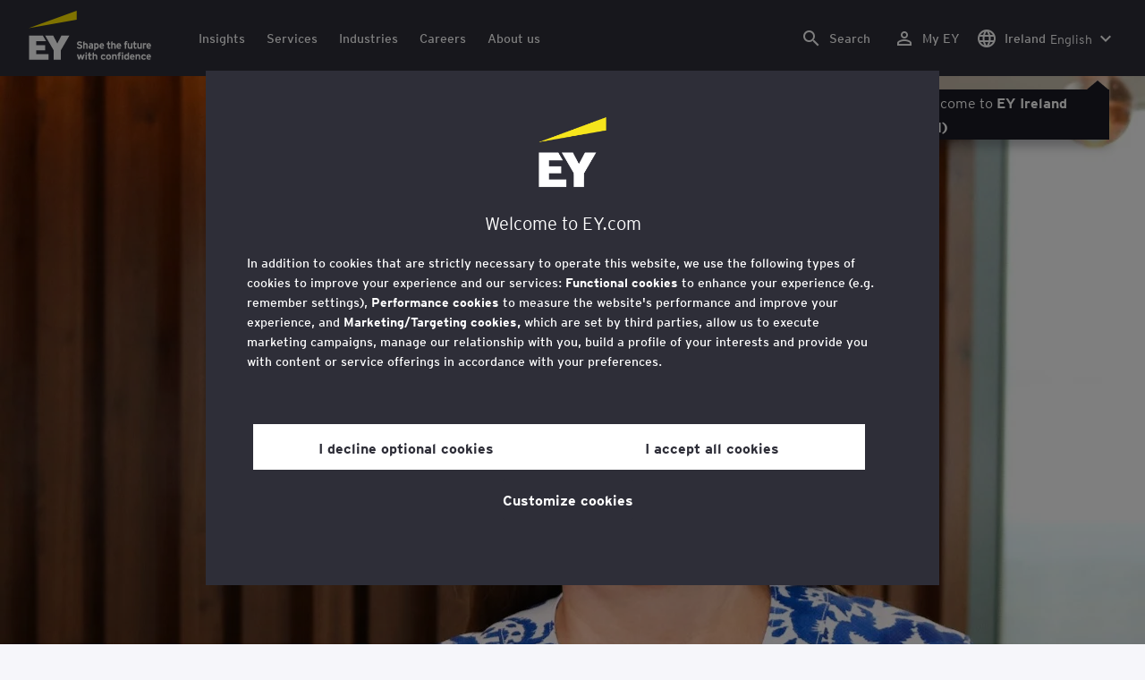

--- FILE ---
content_type: text/html;charset=utf-8
request_url: https://www.ey.com/en_ie/people/barbara-j-oneill
body_size: 34258
content:

<!DOCTYPE html>
<html lang="en-IE">
  <head>
  <meta charset="UTF-8"/>
  
  <title>Barbara O’Neill EY Global Chief Information Security Officer | EY - Ireland</title>
  
  <meta name="template" content="ey-people-profile"/>
  <meta name="viewport" content="width=device-width, initial-scale=1"/>
  
  
  <script defer="defer" type="text/javascript" src="/.rum/@adobe/helix-rum-js@%5E2/dist/rum-standalone.js"></script>
<link rel="shortcut icon" type="image" href="/content/dam/ey-unified-site/icon/ey-favicon.jpg"/>

  
  


  

<script>
  window.features={
  "exampleFeature": {
    "featureId": "exampleFeature",
    "enabled": true,
    "source": "ca-config"
  }
}
</script>




  <meta name="description" content="&lt;p>Barbara is EY Global Chief Information Security Officer and provides strategic direction for all matters relating to information security.&lt;/p>
&lt;p>She joined EY in..."/>
  <meta property="og:type" content="website"/>
  <meta property="og:url" content="https://www.ey.com/en_ie/people/barbara-j-oneill"/>
  <meta property="og:title" content="BarbaraO’Neill"/>
  <meta property="og:description" content="&lt;p>Barbara is EY Global Chief Information Security Officer and provides strategic direction for all matters relating to information security.&lt;/p>
&lt;p>She joined EY in..."/>
  <meta property="og:image" content="https://www.ey.com/content/dam/content-fragments/ey-unified-site/ey-com/people/global/en/images/b/ey-barbara-oneill.jpg"/>

  <meta property="twitter-title" content="BarbaraO’Neill"/>
  <meta property="twitter-description" content="&lt;p>Barbara is EY Global Chief Information Security Officer and provides strategic direction for all matters relating to information security.&lt;/p>
&lt;p>She joined EY in..."/>
  <meta name="twitter:site" content="EYNews"/>
  <meta name="twitter:card" content="summary_large_image"/>
  <meta name="twitter:image" content="https://www.ey.com/content/dam/content-fragments/ey-unified-site/ey-com/people/global/en/images/b/ey-barbara-oneill.jpg"/>




  
  <meta class="elastic" name="author_boost"/>

  <meta class="elastic" name="topic_title_boost" content="&#34;Technology&#34;"/>


  

  <meta class="elastic" name="contributor_boost"/>

  

  
  

  
  

  
  

  
  

  

  

  

  <meta class="elastic" name="firstpublishdate" content="2026-01-19"/>
  <meta class="elastic" name="dateuser" content="T00:00:00.000Z"/>
  <meta class="elastic" name="pagedescription" content="profile blueprint"/>
  <meta class="elastic" name="pagesubheadline"/>
  <meta class="elastic" name="pagetitle" content="Barbara O’Neill EY Global Chief Information Security Officer | EY - Ireland"/>
  <meta class="elastic" name="pagetype" content="profile"/>
  <meta class="elastic" name="aempath" content="/content/ey-unified-site/ey-com/local/ie/en_ie/home/people/profile-blueprint"/>
  <meta class="elastic" name="aemPublishPageURL" content="https://www.ey.com/en_ie/people/barbara-j-oneill"/>
  <meta class="elastic" name="aemparentpath" content="/content/ey-unified-site/ey-com/local/ie/en_ie/home/people"/>
  <meta class="elastic" name="external_id" content="7f78894a-1b3a-3bce-9be7-8c4505ec8b2f"/>
  
  <meta class="elastic" name="hide_from_search" content="false"/>
  <meta class="elastic" name="series_identifier"/>

  

  

  
    <meta class="elastic" name="aempathpart" content="content"/>
  
    <meta class="elastic" name="aempathpart" content="ey-unified-site"/>
  
    <meta class="elastic" name="aempathpart" content="ey-com"/>
  
    <meta class="elastic" name="aempathpart" content="local"/>
  
    <meta class="elastic" name="aempathpart" content="ie"/>
  
    <meta class="elastic" name="aempathpart" content="en_ie"/>
  
    <meta class="elastic" name="aempathpart" content="home"/>
  
    <meta class="elastic" name="aempathpart" content="people"/>
  
    <meta class="elastic" name="aempathpart" content="profile-blueprint"/>
  

  

  

  

  

  
    <meta class="elastic" name="topic" content="topicid:topic:technology|topiclabel:Technology"/>
  

  
    <meta class="elastic" name="topiclabel" content="Technology"/>
  

  <meta class="elastic" name="sectorlabel"/>

  

  <meta class="elastic" name="eventdescription"/>
  

  <meta class="elastic" name="eventtitle"/>
  <meta class="elastic" name="eventtype"/>

  

  

  
  

  <meta class="elastic" name="eventpromoted" content="false"/>

  

  
  

  

  

  

  
  
  
  

  
  

  

  

  

  <meta class="elastic" name="language" content="en-IE"/>

  

  
    <meta class="elastic" name="personfirstname" content="Barbara"/>
    <meta class="elastic" name="personlastname" content="O’Neill"/>
    <meta class="elastic" name="personsalutation"/>
    <meta class="elastic" name="personjobtitle" content="EY Global Chief Information Security Officer"/>
    <meta class="elastic" name="personintrotext" content="Information security leader. Advocate for diversity and inclusiveness.  "/>
    <meta class="elastic" name="personofficename" content="EY"/>
    <meta class="elastic" name="personofficeaddress" content="200 Plaza Drive"/>
    <meta class="elastic" name="personofficepostcode" content="07094"/>
    <meta class="elastic" name="personcityname" content="Secaucus"/>
    <meta class="elastic" name="personphone" content="+1 201 872 2200"/>
    <meta class="elastic" name="personofficestatecode"/>
    <meta class="elastic" name="personofficelat" content="40.7858376"/>
    <meta class="elastic" name="personofficelong" content="-74.0433114"/>
    <meta class="elastic" name="personimageurl" content="/content/dam/content-fragments/ey-unified-site/ey-com/people/global/en/images/b/ey-barbara-oneill.jpg"/>
    <meta class="elastic" name="personurl" content="/en_gl/people/Barbara-O’Neill"/>
  
  <meta class="elastic" name="thumbnailurl"/>
  <meta class="elastic" name="thumbnailalt"/>
  <meta class="elastic" name="videoflag"/>
  <meta class="elastic" name="brand" content="EY"/>
  



  
    <script>
      ;(function(win, doc, style, timeout) {
      var STYLE_ID = 'at-body-style';
      function getParent() {
         return doc.getElementsByTagName('head')[0];
      }
      function addStyle(parent, id, def) {
         if (!parent) {
         return;
         }
         var style = doc.createElement('style');
         style.id = id;
         style.innerHTML = def;
         parent.appendChild(style);
      }
      function removeStyle(parent, id) {
         if (!parent) {
         return;
         }
         var style = doc.getElementById(id);
         if (!style) {
         return;
         }
         parent.removeChild(style);
      }
      addStyle(getParent(), STYLE_ID, style);
      setTimeout(function() {
         removeStyle(getParent(), STYLE_ID);
      }, timeout);
      }(window, document, "body {opacity: 0 !important}", 3000));
    </script>
  



  
    <link rel="canonical" href="https://www.ey.com/en_ie/people/barbara-j-oneill"/>
  






  
    <script src="https://cdn.cookielaw.org/scripttemplates/otSDKStub.js" type="text/javascript" charset="UTF-8" data-domain-script="2b8fbcf2-c8f8-48b8-bf66-aa2750188925" data-document-language="true"></script>
    <script type="text/javascript">
      let cookierecheckInterval = 0;
      const cookiecheckingIterations = 15;
      const PERFORMANCE_COOKIE_CODE = "C0002";
      function OptanonWrapper() {
        const cookiePolicyElement = document.querySelectorAll(".up-cookie-policy-link");
        const cookiePolicyElement2 = document.querySelectorAll(".privacy-notice-link");
        const cookiePolicyModalElement = document.querySelector("#cookie-modal");
        const cookiePolicyPath = cookiePolicyModalElement?.getAttribute("data-cookie-policy-path");

        if (cookiePolicyPath) {
          cookiePolicyElement.forEach((item) => {
            item.setAttribute("href", cookiePolicyPath);
          });

          cookiePolicyElement2.forEach((item) => {
            item.setAttribute("href", cookiePolicyPath);
          });
        }

        if (typeof OptanonWrapperCount === "undefined" && !OneTrust.IsAlertBoxClosed()) {
          otInitialDelete();
        } else {
          pageInitialDelete();
        }

        function otInitialDelete() {
          OptanonWrapperCount = "";
          const consentInitialDeleteEvent = new CustomEvent("onetrust-initial-delete");
          window.dispatchEvent(consentInitialDeleteEvent);
        }

        function pageInitialDelete() {
          const onetrustAcceptedCookies = OptanonActiveGroups.split(",").filter((e) => e != "");
          const consentInitialDeleteEvent = new CustomEvent("onetrust-reload-cookie-check", {
            detail: onetrustAcceptedCookies,
          });
          window.dispatchEvent(consentInitialDeleteEvent);
        }

        OneTrust.OnConsentChanged(function (event) {
          const consentChangedEvent = new CustomEvent("onetrust-consent-changed", {
            detail: event.detail,
          });
          window.dispatchEvent(consentChangedEvent);
          if (OnetrustActiveGroups.includes(PERFORMANCE_COOKIE_CODE)) {
            adobe.optIn.approveAll();
            _satellite.track("OneTrust_Acceptance");
          }
        });

        document.querySelectorAll("iframe").forEach((el) => {
          el.onload = () => OptanonWrapper();
        });
      }

      window.addEventListener(
        "modal-ot-cookie-validation",
        () => {
          OptanonWrapper();
        },
        false,
      );

      function listenCookieChange(callback, interval = 2000) {
        let lastCookie = document.cookie;
        const intervalCookie = setInterval(() => {
          let cookie = document.cookie;
          cookierecheckInterval++;
          if (cookierecheckInterval > cookiecheckingIterations) {
            clearInterval(intervalCookie);
          }
          if ((cookie !== lastCookie) || cookierecheckInterval === 1) {
            try {
              callback({ oldValue: lastCookie, newValue: cookie });
            } finally {
              lastCookie = cookie;
            }
          }
        }, interval);
      }

      //delaying cookie deletion to avoid interference with other rendering
      window.addEventListener("load", () => {
        window.setTimeout(() => {
          listenCookieChange(({ oldValue, newValue }) => {
            OptanonWrapper();
          }, 2000);
        }, 2000)
      });

    </script>
  


  <script>
    // Define dataLayer and the gtag function.
window.dataLayer = window.dataLayer || [];
function gtag(){dataLayer.push(arguments);}

// Set default consent to 'denied'
gtag('consent', 'default', {
  'ad_storage': 'denied',
  'ad_user_data': 'denied',
  'ad_personalization': 'denied',
  'analytics_storage': 'denied'})
  </script>



  
    
  



  

    <script>
      var digitaldata = {"component":{"link":{},"navigation":{}},"onclick":{},"pageURL":{},"page":{"country":"ie","applicationType":"Y","language":"en-IE","pageName":"Barbara O’Neill - EY Global Chief Information Security Officer","copyrightExpires":"19 Jan 2026","solution":"","primaryBuyerFocus":"","keyword":"","eYApplication":"EY.com","createdUser":"","eYArea":"","eYCountryTerritory":"","eYRegion":"","format":[],"firstPublishUser":"","lifecycleCountdown":[],"journeyID":"","eventIdentifier":"Page Viewed:Barbara O’Neill - EY Global Chief Information Security Officer","articleContributors":"","pageLocale":"en-IE","eYProduct":"EY.com","lastPublishUser":"","topic":"","reviewStatus":[],"creatorTool":[],"description":"profile blueprint","liveCopyReference":"/content/ey-unified-site/ey-com/local/ie/localisation/en/home/people/profile-blueprint","buyerGroupAudience":"","pageOrigin":"Global","engPageName":"content:ey-unified-site:ey-com:local:ie:en_ie:home:people:barbara-j-oneill","articlePublishDate":"","environment":"$[env:AUP_ANALYTICS_ENV]","createdDate":"","service":"","firstPublishDate":"","clientLifecycleIntent":[],"userFacingDate":"","articleAuthor":""},"video":{},"user":{},"onload":{}};

      function checkOneTrustAndLoadAdobe() {
          if (typeof OnetrustActiveGroups !== "undefined") {
              var adobeScript = document.createElement('script');
              adobeScript.type = 'text/javascript';
              adobeScript.src = 'https://assets.adobedtm.com/476538bf0bae/da9b80fab950/launch-59ae0fcb4393.min.js';
              document.head.appendChild(adobeScript);
          } else {
              setTimeout(checkOneTrustAndLoadAdobe, 100); // Retry until OneTrust is available
          }
      }

      if (!window.location.hostname.startsWith("author-")) {
        checkOneTrustAndLoadAdobe();
      }
    </script>

  




  <link rel="stylesheet" href="/etc.clientlibs/ey-unified-site/clientlibs/clientlib-base.lc-d94fc4c4cab90508ac2c52434e245194-lc.min.css" type="text/css">
<script defer src="/etc.clientlibs/core/wcm/components/commons/site/clientlibs/container.lc-0a6aff292f5cc42142779cde92054524-lc.min.js"></script>
<script defer src="/etc.clientlibs/ey-unified-site/clientlibs/clientlib-base.lc-575fc2408067eeaec518b37ac1e6df39-lc.min.js"></script>





  <script defer src="/etc.clientlibs/ey-unified-site/clientlibs/clientlib-webpack-runtime.lc-6af983c5a23481e8c7e09288fc88aa09-lc.min.js"></script>









  




  <link rel="stylesheet" href="/etc.clientlibs/ey-unified-site/clientlibs/clientlib-webpack-components.lc-b9bfbc2c56773ef1bd08a1130c2f725c-lc.min.css" type="text/css">
<script defer src="/etc.clientlibs/ey-unified-site/clientlibs/clientlib-webpack-components.lc-e0a80c712b308e72bdcd58b5dadab76f-lc.min.js"></script>



<!-- Webpack Default light -->

  <link rel="stylesheet" href="/etc.clientlibs/ey-unified-site/clientlibs/clientlib-webpack-default-light.lc-6c7711665e7beb70454ca7822d3a77cf-lc.min.css" type="text/css">
<script defer src="/etc.clientlibs/ey-unified-site/clientlibs/clientlib-webpack-default-light.lc-da5709a9c3a3894f9f09bb025a87788c-lc.min.js"></script>



  
    
    

    

    
    <script src="/etc.clientlibs/clientlibs/granite/jquery.lc-7842899024219bcbdb5e72c946870b79-lc.min.js"></script>
<script src="/etc.clientlibs/clientlibs/granite/utils.lc-e7bf340a353e643d198b25d0c8ccce47-lc.min.js"></script>
<script src="/etc.clientlibs/clientlibs/granite/jquery/granite.lc-543d214c88dfa6f4a3233b630c82d875-lc.min.js"></script>
<script src="/etc.clientlibs/foundation/clientlibs/jquery.lc-dd9b395c741ce2784096e26619e14910-lc.min.js"></script>


    
    
    
    <script async src="/etc.clientlibs/core/wcm/components/commons/datalayer/v2/clientlibs/core.wcm.components.commons.datalayer.v2.lc-1e0136bad0acfb78be509234578e44f9-lc.min.js"></script>


    
    <script async src="/etc.clientlibs/core/wcm/components/commons/datalayer/acdl/core.wcm.components.commons.datalayer.acdl.lc-bf921af342fd2c40139671dbf0920a1f-lc.min.js"></script>



  
  

  
    
    
  
  <!--theme-none: ;--/* The css values of '--theme-' like '
    --theme-white: initial' are use for handling rare cases when component needs to know on which theme is it but not follows it */-->
  <style>
    :root {
      --theme-none: initial;
      --theme-white: ;
      --theme-light-grey: ;
      --theme-mid-grey: ;
      --theme-dark: ;
      --theme-dark-accented: ;
      --theme-accented: ;
      --theme-confident-black: ;
      --theme-confident-black-accented: ;
    }

    .cmp-container--theme-white,
    .up-carousel--slide-theme-white .swiper-slide,
    .cmp-container--theme-white > .hero-identity {
      --theme-none: ;
      --theme-white: initial;
      --theme-light-grey: ;
      --theme-mid-grey: ;
      --theme-dark: ;
      --theme-dark-accented: ;
      --theme-accented: ;
      --theme-confident-black: ;
      --theme-confident-black-accented: ;

      --color: #2e2e38;
      --background-color: #ffffff;
      --hover-background-color: #ffffff;
      --border-color: #c4c4cd;
      --neutral-color: #2e2e38;
      --accent-color: #ffe600;
      --padded-background-color: #eaeaf2;
      --padded-hover-background-color: #eaeaf2;
      /* Unnamed until variables */
      --temp-1: #747480;
      --temp-2: #eaeaf2;
      --temp-3: #2e2e38;
      --temp-4: #c4c4cd;
    }

    .cmp-container--theme-light-grey,
    .up-carousel--slide-theme-light-grey .swiper-slide,
    .cmp-container--theme-light-grey > .hero-identity {
      --theme-none: ;
      --theme-white: ;
      --theme-light-grey: initial;
      --theme-mid-grey: ;
      --theme-dark: ;
      --theme-dark-accented: ;
      --theme-accented: ;
      --theme-confident-black: ;
      --theme-confident-black-accented: ;

      --color: #2e2e38;
      --background-color: #eaeaf2;
      --hover-background-color: #eaeaf2;
      --border-color: #c4c4cd;
      --neutral-color: #2e2e38;
      --accent-color: #ffe600;
      --padded-background-color: #ffffff;
      --padded-hover-background-color: #ffffff;
      /* Unnamed until variables */
      --temp-1: #747480;
      --temp-2: #747480;
      --temp-3: #ffffff;
      --temp-4: #c4c4cd;
    }

    .cmp-container--theme-mid-grey,
    .up-carousel--slide-theme-mid-grey .swiper-slide,
    .cmp-container--theme-mid-grey > .hero-identity {
      --theme-none: ;
      --theme-white: ;
      --theme-light-grey: ;
      --theme-mid-grey: initial;
      --theme-dark: ;
      --theme-dark-accented: ;
      --theme-accented: ;
      --theme-confident-black: ;
      --theme-confident-black-accented: ;

      --color: #2e2e38;
      --background-color: #f6f6fa;
      --hover-background-color: #f6f6fa;
      --border-color: #2e2e38;
      --neutral-color: #2e2e38;
      --accent-color: #ffe600;
      --padded-background-color: #ffffff;
      --padded-hover-background-color: #ffffff;
      /* Unnamed until variables */
      --temp-1: #747480;
      --temp-2: #747480;
      --temp-3: #ffffff;
      --temp-4: #c4c4cd;
    }

    /* Proposed to be dropped */
    .cmp-container--theme-dark,
    .up-carousel--slide-theme-dark .swiper-slide,
    .cmp-container--theme-dark > .hero-identity {
      --theme-none: ;
      --theme-white: ;
      --theme-light-grey: ;
      --theme-mid-grey: ;
      --theme-dark: initial;
      --theme-dark-accented: ;
      --theme-accented: ;
      --theme-confident-black: ;
      --theme-confident-black-accented: ;

      --color: #ffffff;
      --background-color: #2e2e38;
      --hover-background-color: #2e2e38;
      --border-color: #ffffff;
      --neutral-color: #ffffff;
      --accent-color: #ffe600;
      --padded-background-color: #ffffff;
      --padded-hover-background-color: #ffffff;
      /* Unnamed until variables */
      --temp-1: #747480;
      --temp-2: #747480;
      --temp-3: #ffffff;
      --temp-4: #747480;
    }

    .cmp-container--theme-dark-accented,
    .up-carousel--slide-theme-dark-accented .swiper-slide,
    .cmp-container--theme-dark-accented > .hero-identity {
      --theme-none: ;
      --theme-white: ;
      --theme-light-grey: ;
      --theme-mid-grey: ;
      --theme-dark: ;
      --theme-dark-accented: initial;
      --theme-accented: ;
      --theme-confident-black: ;
      --theme-confident-black-accented: ;

      --color: #ffffff;
      --background-color: #2e2e38;
      --hover-background-color: #2e2e38;
      --border-color: #ffffff;
      --neutral-color: #ffe600;
      --accent-color: #ffe600;
      --padded-background-color: #ffffff;
      --padded-hover-background-color: #ffffff;
      /* Unnamed until variables */
      --temp-1: #747480;
      --temp-2: #747480;
      --temp-3: #ffffff;
      --temp-4: #747480;
    }

    .cmp-container--theme-accented,
    .up-carousel--slide-theme-accented .swiper-slide,
    .cmp-container--theme-accented > .hero-identity {
      --theme-none: ;
      --theme-white: ;
      --theme-light-grey: ;
      --theme-mid-grey: ;
      --theme-dark: ;
      --theme-dark-accented: ;
      --theme-accented: initial;
      --theme-confident-black: ;
      --theme-confident-black-accented: ;

      --color: #2e2e38;
      --background-color: #ffe600;
      --hover-background-color: #ffe600;
      --border-color: #2e2e38;
      --neutral-color: #2e2e38;
      --accent-color: #2e2e38;
      --padded-background-color: #ffffff;
      --padded-hover-background-color: #ffffff;
      /* Unnamed until variables */
      --temp-1: #747480;
      --temp-2: #2e2e38;
      --temp-3: #ffffff;
      --temp-4: #747480;
    }

    .cmp-container--theme-confident-black,
    .up-carousel--slide-theme-confident-black .swiper-slide,
    .cmp-container--theme-confident-black > .hero-identity {
      --theme-none: ;
      --theme-white: ;
      --theme-light-grey: ;
      --theme-mid-grey: ;
      --theme-dark: ;
      --theme-dark-accented: ;
      --theme-accented: ;
      --theme-confident-black: initial;
      --theme-confident-black-accented: ;

      --color: #ffffff;
      --background-color: #1a1a24;
      --hover-background-color: #1a1a24;
      --border-color: #ffffff;
      --neutral-color: #ffffff;
      --accent-color: #ffe600;
      --padded-background-color: #ffffff;
      --padded-hover-background-color: #ffffff;
      /* Unnamed until variables */
      --temp-1: #747480;
      --temp-2: #747480;
      --temp-3: #ffffff;
      --temp-4: #747480;
    }

    .cmp-container--theme-confident-black-accented,
    .up-carousel--slide-theme-confident-black-accented .swiper-slide,
    .cmp-container--theme-confident-black-accented > .hero-identity {
      --theme-none: ;
      --theme-white: ;
      --theme-light-grey: ;
      --theme-mid-grey: ;
      --theme-dark: ;
      --theme-dark-accented: ;
      --theme-accented: ;
      --theme-confident-black: ;
      --theme-confident-black-accented: initial;

      --color: #ffffff;
      --background-color: #1a1a24;
      --hover-background-color: #1a1a24;
      --border-color: #ffffff;
      --neutral-color: #ffe600;
      --accent-color: #ffe600;
      --padded-background-color: #ffffff;
      --padded-hover-background-color: #ffffff;
      /* Unnamed until variables */
      --temp-1: #747480;
      --temp-2: #747480;
      --temp-3: #ffffff;
      --temp-4: #747480;
    }
  </style>

    
    
  
</head>
  
  
  
  <body class="page-v2 page basicpage page--ey" id="page-4bf50f4c28" data-cmp-data-layer-enabled data-progress-bar-enabled="false" data-dateformat="dd MMM yyyy" data-eventdatefirstelement="dd" data-eventdatesecondelement="MMM yyyy" data-eventdatevariant="bigFirstElement">
    <script>
      window.adobeDataLayer = window.adobeDataLayer || [];
      adobeDataLayer.push({
        page: JSON.parse("{\x22page\u002D4bf50f4c28\x22:{\x22@type\x22:\x22core\/wcm\/extensions\/amp\/components\/page\/v1\/page\x22,\x22repo:modifyDate\x22:\x222025\u002D01\u002D02T12:01:18Z\x22,\x22dc:title\x22:\x22Barbara O’Neill \u002D EY Global Chief Information Security Officer\x22,\x22dc:description\x22:\x22profile blueprint\x22,\x22xdm:template\x22:\x22\/conf\/ey\u002Dunified\u002Dsite\/settings\/wcm\/templates\/ey\u002Dpeople\u002Dprofile\x22,\x22xdm:language\x22:\x22en\u002DIE\x22,\x22xdm:tags\x22:[],\x22repo:path\x22:\x22\/content\/ey\u002Dunified\u002Dsite\/ey\u002Dcom\/local\/ie\/en_ie\/home\/people\/profile\u002Dblueprint.html\x22}}"),
        event: "cmp:show",
        eventInfo: {
          path: 'page.page\u002D4bf50f4c28',
        },
      });
    </script>
    
      
    
    
      




      
<div class="root container responsivegrid">

    
    <div id="container-6586ce4461" class="cmp-container">
        


<div class="aem-Grid aem-Grid--12 aem-Grid--default--12 ">
    
    <div class="experiencefragment aem-GridColumn aem-GridColumn--default--12">
<div id="header" class="cmp-experiencefragment cmp-experiencefragment--header" data-elastic-exclude>


    
    
    
    <div id="container-599cb451b8" class="cmp-container">
        
        <div class="container responsivegrid">

    
    
    
    <div id="unified-header" class="cmp-container">
        
        <div class="container responsivegrid">

    
    
    
    <div id="logo-container" class="cmp-container">
        
        <div class="main-navigation-logo"><div id="main-navigation-logo-b6ccde822f66" data-analytics-category="Top Navigation" class="cmp-logo up-navigation-translation-labels" data-translation-open-navigation-menu="Open navigation menu" data-translation-close-navigation-menu="Close navigation menu" data-translation-open-country-language-switcher="Open country language switcher" data-translation-close-country-language-switcher="Close country language switcher" data-translation-open-search="Open Search" data-translation-close-search="Close Search" data-translation-see-all="See all" data-translation-close="Close" data-translation-back="Back" data-translation-skip-to-content="Skip to content" data-translation-my-ey="My EY">

  <a class="cmp-logo__link" data-analytics-link-click data-analytics-label="Logo" href="https://www.ey.com/en_ie" title="EY Logo">

    <span class="sr-only">EY Logo</span>
    
    
      
  <?xml version="1.0" encoding="UTF-8"?>
<svg id="a" data-name="Artwork" xmlns="http://www.w3.org/2000/svg" height="402.22" class="cmp-logo__image" xmlns:xlink="http://www.w3.org/1999/xlink" viewBox="0 0 1000.5 402.22">
  <defs>
    <style>
 
    </style>
    <clipPath id="ey-logo-first-line">
      <rect class="d" x="392.42" y="248.61" width="607.58" height="78.66"/>
    </clipPath>
    <clipPath id="ey-logo-second-line">
      <rect class="d" x="392.42" y="334.54" width="607.58" height="66.72"/>
    </clipPath>
  </defs>
  <polygon class="g" points="267.91 202.77 234.19 267.54 200.56 202.77 134.74 202.77 204.09 322.86 204.09 401.26 263.44 401.26 263.44 322.86 332.89 202.77 267.91 202.77"/>
  <polygon class="f" points="392.42 0 0 143.22 392.42 73.9 392.42 0"/>
  <polygon class="g" points="3.43 401.26 162.23 401.26 162.23 355.61 62.96 355.61 62.96 322.86 134.74 322.86 134.74 281.18 62.96 281.18 62.96 248.42 142.37 248.42 116.02 202.77 3.43 202.77 3.43 401.26"/>
  <g clip-path="url(#ey-logo-second-line)" id="ey-logo-text-second-line">
    <path class="g" d="M865.51,378.72c0,1.43-.1,3.23-.19,3.9h-27.2c.48,6.28,4.76,8.85,9.61,8.85,2.85,0,5.52-.86,7.8-3.14l7.99,6.75c-4.18,5.23-10.56,7.13-16.26,7.13-13.13,0-20.64-10.08-20.64-23.3,0-14.36,8.85-23.49,19.88-23.49,11.79,0,19.02,10.37,19.02,23.3ZM838.31,373.87h15.98c-.38-5.04-3.61-8.47-8.18-8.47-5.42,0-7.51,4.76-7.8,8.47Z"/>
    <path class="g" d="M1000,378.72c0,1.43-.1,3.23-.19,3.9h-27.2c.48,6.28,4.76,8.85,9.61,8.85,2.85,0,5.52-.86,7.8-3.14l7.99,6.75c-4.18,5.23-10.56,7.13-16.26,7.13-13.13,0-20.64-10.08-20.64-23.3,0-14.36,8.85-23.49,19.88-23.49,11.79,0,19.02,10.37,19.02,23.3ZM972.8,373.87h15.98c-.38-5.04-3.61-8.47-8.18-8.47-5.42,0-7.51,4.76-7.8,8.47Z"/>
    <path class="g" d="M950.16,385.29l7.42,7.04c-3.8,4.85-9.04,9.89-17.88,9.89-12.27,0-21.31-9.8-21.31-23.3,0-12.36,7.51-23.49,21.5-23.49,7.99,0,13.51,3.61,17.6,9.7l-7.61,7.7c-2.66-3.52-5.52-6.28-10.08-6.28-6.18,0-9.42,5.23-9.42,12.17,0,6.47,2.85,12.27,9.51,12.27,4.09,0,7.51-2.19,10.27-5.71Z"/>
    <path class="g" d="M911.54,401.26h-11.6v-24.44c0-6.28-1.43-10.46-7.7-10.46-5.9,0-7.8,3.52-7.8,10.18v24.73h-11.6v-44.89h11.6v3.04c2.38-2.38,5.9-3.99,10.94-3.99,12.17,0,16.17,9.42,16.17,20.45v25.4Z"/>
    <path class="g" d="M766.4,352.47c3.71,0,6.66-2.95,6.66-6.66s-2.95-6.66-6.66-6.66-6.66,2.95-6.66,6.66,2.95,6.66,6.66,6.66Z"/>
    <path class="g" d="M469.84,352.47c3.71,0,6.66-2.95,6.66-6.66s-2.95-6.66-6.66-6.66-6.66,2.95-6.66,6.66,2.95,6.66,6.66,6.66Z"/>
    <path class="g" d="M808.06,387.38v-17.12c-2.47-2.66-4.85-3.9-8.08-3.9-6.75,0-8.37,5.33-8.37,11.7,0,7.23,2.09,13.22,8.66,13.22,3.23,0,5.52-1.43,7.8-3.9ZM819.67,401.26h-11.6v-2.95c-3.8,2.76-6.09,3.9-10.18,3.9-12.94,0-18.45-11.22-18.45-23.78,0-13.6,6.47-23.02,18.17-23.02,3.9,0,7.61,1.05,10.46,3.61v-14.36l11.6-5.8v62.39Z"/>
    <rect class="g" x="760.51" y="356.37" width="11.6" height="44.89"/>
    <path class="g" d="M753.75,340.39v9.32c-1.71-.57-3.99-.86-5.71-.86-3.33,0-4.85,1.05-4.85,3.9v3.61h9.61v10.84h-9.61v34.05h-11.6v-34.05h-6.28v-10.84h6.28v-5.42c0-8.37,5.23-11.79,13.7-11.79,2.47,0,6.09.29,8.47,1.24Z"/>
    <path class="g" d="M719.61,401.26h-11.6v-24.44c0-6.28-1.43-10.46-7.7-10.46-5.9,0-7.8,3.52-7.8,10.18v24.73h-11.6v-44.89h11.6v3.04c2.38-2.38,5.9-3.99,10.94-3.99,12.17,0,16.17,9.42,16.17,20.45v25.4Z"/>
    <path class="g" d="M652.93,355.42c-12.94,0-21.02,10.18-21.02,23.4,0,13.89,8.85,23.4,21.02,23.4s21.02-9.51,21.02-23.4-8.08-23.4-21.02-23.4ZM652.93,390.99c-7.42,0-9.04-7.13-9.04-12.17,0-6.94,2.85-12.27,9.04-12.27s9.04,5.33,9.04,12.27c0,5.04-1.62,12.17-9.04,12.17Z"/>
    <path class="g" d="M620.69,385.29l7.42,7.04c-3.8,4.85-9.04,9.89-17.88,9.89-12.27,0-21.31-9.8-21.31-23.3,0-12.36,7.51-23.49,21.5-23.49,7.99,0,13.51,3.61,17.6,9.7l-7.61,7.7c-2.66-3.52-5.52-6.28-10.08-6.28-6.18,0-9.42,5.23-9.42,12.17,0,6.47,2.85,12.27,9.51,12.27,4.09,0,7.51-2.19,10.27-5.71Z"/>
    <path class="g" d="M560.67,401.26h-11.6v-24.44c0-6.28-1.43-10.46-7.7-10.46-5.9,0-7.89,3.52-7.89,10.18v24.73h-11.6v-56.59l11.6-5.8v20.54c2.19-2.66,6.75-3.99,11.22-3.99,11.79,0,15.98,9.32,15.98,20.45v25.4Z"/>
    <path class="g" d="M514.73,387.76l-1.71,11.7c-2.38,1.9-8.08,2.76-11.13,2.76-7.04,0-12.08-5.61-12.08-13.41v-21.59h-7.8v-10.84h7.8v-11.7l11.6-5.8v17.5h13.13v10.84h-13.13v18.45c0,4.09,1.52,5.42,4.28,5.42s7.04-1.43,9.04-3.33Z"/>
    <rect class="g" x="464.04" y="356.37" width="11.6" height="44.89"/>
    <polygon class="g" points="457.95 356.37 443.78 401.26 433.13 401.26 425.52 373.97 417.81 401.26 407.16 401.26 393.08 356.37 406.02 356.37 412.77 382.43 420.38 356.37 430.94 356.37 438.55 382.43 445.4 356.37 457.95 356.37"/>
  </g>
  <g clip-path="url(#ey-logo-first-line)" id="ey-logo-text-first-line">
    <path class="g" d="M846.68,310.72h-11.03v-3.14c-2.47,2.76-6.47,4.09-10.46,4.09-11.6,0-15.98-8.37-15.98-20.45v-25.4h11.22v24.44c0,6.09,1.24,10.65,7.51,10.65s7.51-4.76,7.51-10.27v-24.82h11.22v44.89Z"/>
    <path class="g" d="M881.68,297.59l-1.62,11.41c-2.28,1.81-6.47,2.66-9.23,2.66-6.85,0-12.17-5.14-12.17-13.32v-21.78h-6.47v-10.75h6.47v-11.7l11.22-5.71v17.41h10.65v10.75h-10.65v18.83c0,3.9,1.62,5.33,4.38,5.33s5.61-1.43,7.42-3.14Z"/>
    <path class="g" d="M711.24,310.72h-11.22v-24.44c0-6.09-1.33-10.56-7.61-10.56s-7.7,4.09-7.7,10.27v24.73h-11.22v-56.59l11.22-5.71v20.54c2.47-2.47,5.52-4.09,10.56-4.09,11.89,0,15.98,9.13,15.98,20.54v25.3Z"/>
    <path class="g" d="M1000,288.17c0,1.43-.1,3.23-.19,3.9h-27.2c.48,6.28,4.76,8.85,9.61,8.85,2.85,0,5.52-.86,7.8-3.14l7.99,6.75c-4.18,5.23-10.56,7.13-16.26,7.13-13.13,0-20.64-10.08-20.64-23.3,0-14.36,8.85-23.49,19.88-23.49,11.79,0,19.02,10.37,19.02,23.3ZM972.8,283.32h15.98c-.38-5.04-3.61-8.47-8.18-8.47-5.42,0-7.51,4.76-7.8,8.47Z"/>
    <path class="g" d="M924.39,310.72h-11.03v-3.14c-2.47,2.76-6.47,4.09-10.46,4.09-11.6,0-15.98-8.37-15.98-20.45v-25.4h11.22v24.44c0,6.09,1.24,10.65,7.51,10.65s7.51-4.76,7.51-10.27v-24.82h11.22v44.89Z"/>
    <path class="g" d="M755.85,288.17c0,1.43-.1,3.23-.19,3.9h-27.2c.48,6.28,4.76,8.85,9.61,8.85,2.85,0,5.52-.86,7.8-3.14l7.99,6.75c-4.18,5.23-10.56,7.13-16.26,7.13-13.13,0-20.64-10.08-20.64-23.3,0-14.36,8.85-23.49,19.88-23.49,11.79,0,19.02,10.37,19.02,23.3ZM728.64,283.32h15.98c-.38-5.04-3.61-8.47-8.18-8.47-5.42,0-7.51,4.76-7.8,8.47Z"/>
    <path class="g" d="M806.35,249.94v9.23c-2.57-.67-4.28-.95-5.8-.95-3.99,0-4.85,1.43-4.85,3.71v3.9h7.61v10.84h-7.61v34.05h-11.22v-34.05h-5.52v-10.84h5.52v-5.42c0-7.8,4.09-11.79,13.6-11.79,3.04,0,5.52.57,8.27,1.33Z"/>
    <path class="g" d="M668.34,297.59l-1.62,11.41c-2.28,1.81-6.28,2.66-9.04,2.66-6.85,0-12.17-5.14-12.17-13.32v-21.78h-7.8v-10.75h7.8v-11.7l11.22-5.71v17.41h10.46v10.75h-10.46v18.83c0,3.9,1.62,5.33,4.38,5.33s5.42-1.43,7.23-3.14Z"/>
    <path class="g" d="M616.12,288.17c0,1.43-.1,3.23-.19,3.9h-26.25c.48,6.28,4.85,8.85,9.7,8.85,2.85,0,5.42-.86,7.7-3.14l7.99,6.75c-3.71,4.95-10.46,7.13-16.45,7.13-12.84,0-20.45-10.08-20.45-23.21s8.27-23.59,19.97-23.59c12.55,0,17.98,11.41,17.98,23.3ZM589.87,283.32h15.98c-.48-5.04-3.42-8.47-8.27-8.47-5.14,0-7.42,4.76-7.7,8.47Z"/>
    <path class="g" d="M572.85,288.37c0,11.51-4.76,23.3-17.5,23.3-4.95,0-7.99-1.81-9.99-3.71v13.7l-11.22,5.61v-61.44h11.22v3.04c2.95-2.66,5.99-3.99,10.18-3.99,12.08,0,17.31,11.41,17.31,23.49ZM561.24,288.94c0-6.56-1.71-13.22-8.47-13.22-3.14,0-5.61,1.43-7.42,3.99v17.12c1.81,2.57,4.85,4.09,8.08,4.09,6.28,0,7.8-5.71,7.8-11.98Z"/>
    <path class="g" d="M526.34,310.72h-11.22v-3.14c-2.66,2.66-6.09,4.09-10.46,4.09-8.85,0-15.79-5.71-15.79-15.6s6.75-15.12,17.5-15.12c2.85,0,5.8.38,8.75,1.81v-2.38c0-4.18-2.76-5.9-7.7-5.9-3.52,0-6.85.86-10.37,2.95l-4.47-7.99c4.85-3.04,9.51-4.57,15.5-4.57,11.32,0,18.26,5.52,18.26,15.69v30.15ZM515.11,297.59v-5.71c-2.28-1.43-5.23-1.9-7.51-1.9-4.95,0-7.32,2.19-7.32,5.8,0,3.42,2.19,6.18,6.37,6.18,2.19,0,5.99-.76,8.47-4.38Z"/>
    <path class="g" d="M482.68,310.72h-11.22v-24.44c0-6.09-1.33-10.56-7.61-10.56s-7.7,4.09-7.7,10.27v24.73h-11.22v-56.59l11.22-5.71v20.54c2.47-2.47,5.52-4.09,10.56-4.09,11.89,0,15.98,9.13,15.98,20.54v25.3Z"/>
    <path class="g" d="M438.74,292.74c0,13.51-10.27,18.93-22.45,18.93-8.75,0-18.45-2.76-23.87-10.75l8.37-7.42c3.9,4.66,9.51,6.85,15.22,6.85,6.75,0,10.65-3.04,10.65-7.32,0-1.71-.67-3.42-3.52-4.85-2.09-1.05-4.66-1.71-9.7-2.95-3.14-.76-9.61-2.28-13.6-5.52-3.99-3.23-5.14-7.89-5.14-11.98,0-12.65,10.84-17.79,21.5-17.79,9.23,0,15.88,3.8,21.21,9.23l-8.37,8.18c-3.9-3.9-7.7-6.09-13.6-6.09-5.04,0-8.75,1.62-8.75,5.8,0,1.81.67,3.04,2.47,4.09,2.09,1.14,5.04,2,9.61,3.14,5.42,1.43,10.46,2.66,14.55,5.99,3.61,2.95,5.42,6.85,5.42,12.46Z"/>
    <path class="g" d="M961.57,267.92l-4.58,11.22c-1.71-1.62-3.71-2.76-6.47-2.76-5.33,0-6.65,4.47-6.65,9.89v24.44h-11.22v-44.89h11.22v3.14c2.57-2.57,5.8-4.09,9.42-4.09,3.14,0,5.9.95,8.27,3.04Z"/>
  </g>
</svg>
  
    <style>
           .d, .e {
        fill: none;
      }

      .d, .f, .g {
        stroke-width: 0px;
      }

      .e {
        stroke: #fff;
        stroke-miterlimit: 10;
      }

      .f {
        fill: #ffe600;
      }

      .h {
        clip-path: url(#b);
      }

      .i {
        clip-path: url(#c);
      }

      .g {
        fill: #fff;
      }

.cmp-logo__image {
        fill: white;
        transition: all 0.3s ease-out;
      }
      #logo-container .slideIn {
        transition: width 0.3s ease-in-out;
        width: 100;
      }
      #logo-container .slideOut {
        transition: width 0.3s ease-in-out;
        width: 0;
      }
    </style>
  
  
    <script>
      class EYLogoAnimation {
            constructor(ele) {
              this.element = ele;
              this.firstLine = this.element.querySelector(
                "#ey-logo-first-line rect"
              );
              this.secondLine = this.element.querySelector(
                "#ey-logo-second-line rect"
              );
              if (this.firstLine && this.secondLine) {
                this.bindEvents();
                this.animation(false);
              }
            }

            animation(scrollBool) {
              if (scrollBool) {
                if (window.scrollY == 0) {
                  this.firstLine.setAttribute("class", "slideIn");
                  this.secondLine.setAttribute("class", "slideIn");
                }
                if (window.scrollY !== 0) {
                  this.firstLine.setAttribute("class", "slideOut");
                  this.secondLine.setAttribute("class", "slideOut");
                }
              }
            }

            bindEvents() {
              window.addEventListener("scroll", () => {
                this.animation(true);
              });
            }
          }

          document.addEventListener("DOMContentLoaded", () => {
            document
              .querySelectorAll(".cmp-logo__image")
              .forEach((eysvglogo) => {
                new EYLogoAnimation(eysvglogo);
              });
          });
    </script>
  

      
    
  </a>
</div>

    

</div>

        
    </div>

</div>
<div class="container responsivegrid">

    
    
    
    <div id="sitenav-top" class="cmp-container">
        
        <div class="navigation">
<nav id="navigation-99b9b1f1ef" class="cmp-navigation" itemscope itemtype="http://schema.org/SiteNavigationElement" data-cmp-data-layer="{&#34;navigation-99b9b1f1ef&#34;:{&#34;@type&#34;:&#34;ey-unified-site/components/navigation&#34;,&#34;repo:modifyDate&#34;:&#34;2025-04-21T13:55:49Z&#34;}}">
    <ul class="cmp-navigation__group">
        
    <li class="cmp-navigation__item cmp-navigation__item--level-0" data-cmp-data-layer="{&#34;navigation-99b9b1f1ef-item-9135a15c52&#34;:{&#34;@type&#34;:&#34;ey-unified-site/components/navigation/item&#34;,&#34;repo:modifyDate&#34;:&#34;2024-06-05T09:33:27Z&#34;,&#34;dc:title&#34;:&#34;Insights&#34;,&#34;xdm:linkURL&#34;:&#34;/en_ie/insights&#34;}}">
        
    <a href="/en_ie/insights" data-cmp-clickable class="cmp-navigation__item-link">Insights</a>

        
    <ul class="cmp-navigation__group">
        
    <li class="cmp-navigation__item cmp-navigation__item--level-1" data-cmp-data-layer="{&#34;navigation-99b9b1f1ef-item-5ae0ed84cc&#34;:{&#34;@type&#34;:&#34;ey-unified-site/components/navigation/item&#34;,&#34;repo:modifyDate&#34;:&#34;2024-06-05T14:38:36Z&#34;,&#34;dc:title&#34;:&#34;AI Insights&#34;,&#34;xdm:linkURL&#34;:&#34;/en_ie/services/ai&#34;}}">
        
    <a href="/en_ie/services/ai" data-cmp-clickable class="cmp-navigation__item-link">AI Insights</a>

        
    </li>

    
        
    <li class="cmp-navigation__item cmp-navigation__item--level-1" data-cmp-data-layer="{&#34;navigation-99b9b1f1ef-item-1a1ae6673b&#34;:{&#34;@type&#34;:&#34;ey-unified-site/components/navigation/item&#34;,&#34;repo:modifyDate&#34;:&#34;2024-06-05T14:38:36Z&#34;,&#34;dc:title&#34;:&#34;Sustainability&#34;,&#34;xdm:linkURL&#34;:&#34;/en_ie/services/sustainability&#34;}}">
        
    <a href="/en_ie/services/sustainability" data-cmp-clickable class="cmp-navigation__item-link">Sustainability</a>

        
    </li>

    
        
    <li class="cmp-navigation__item cmp-navigation__item--level-1" data-cmp-data-layer="{&#34;navigation-99b9b1f1ef-item-1743e80541&#34;:{&#34;@type&#34;:&#34;ey-unified-site/components/navigation/item&#34;,&#34;repo:modifyDate&#34;:&#34;2024-06-05T14:38:36Z&#34;,&#34;dc:title&#34;:&#34;Technology&#34;,&#34;xdm:linkURL&#34;:&#34;/en_ie/services/technology&#34;}}">
        
    <a href="/en_ie/services/technology" data-cmp-clickable class="cmp-navigation__item-link">Technology</a>

        
    </li>

    
        
    <li class="cmp-navigation__item cmp-navigation__item--level-1" data-cmp-data-layer="{&#34;navigation-99b9b1f1ef-item-6278c714f1&#34;:{&#34;@type&#34;:&#34;ey-unified-site/components/navigation/item&#34;,&#34;repo:modifyDate&#34;:&#34;2024-06-05T14:38:36Z&#34;,&#34;dc:title&#34;:&#34;Transformation Realised&#34;,&#34;xdm:linkURL&#34;:&#34;/en_ie/transformation-realised&#34;}}">
        
    <a href="/en_ie/transformation-realised" data-cmp-clickable class="cmp-navigation__item-link">Transformation Realised</a>

        
    </li>

    
        
    <li class="cmp-navigation__item cmp-navigation__item--level-1" data-cmp-data-layer="{&#34;navigation-99b9b1f1ef-item-ebc6b3e037&#34;:{&#34;@type&#34;:&#34;ey-unified-site/components/navigation/item&#34;,&#34;repo:modifyDate&#34;:&#34;2024-06-05T14:38:36Z&#34;,&#34;dc:title&#34;:&#34;People and workforce&#34;,&#34;xdm:linkURL&#34;:&#34;/en_ie/services/workforce&#34;}}">
        
    <a href="/en_ie/services/workforce" data-cmp-clickable class="cmp-navigation__item-link">People and workforce</a>

        
    </li>

    
        
    <li class="cmp-navigation__item cmp-navigation__item--level-1" data-cmp-data-layer="{&#34;navigation-99b9b1f1ef-item-af346eab93&#34;:{&#34;@type&#34;:&#34;ey-unified-site/components/navigation/item&#34;,&#34;repo:modifyDate&#34;:&#34;2024-06-05T14:38:36Z&#34;,&#34;dc:title&#34;:&#34;Finance&#34;,&#34;xdm:linkURL&#34;:&#34;/en_ie/cfo-agenda&#34;}}">
        
    <a href="/en_ie/cfo-agenda" data-cmp-clickable class="cmp-navigation__item-link">Finance</a>

        
    </li>

    </ul>

    </li>

    
        
    <li class="cmp-navigation__item cmp-navigation__item--level-0" data-cmp-data-layer="{&#34;navigation-99b9b1f1ef-item-cba1cfe31b&#34;:{&#34;@type&#34;:&#34;ey-unified-site/components/navigation/item&#34;,&#34;repo:modifyDate&#34;:&#34;2024-06-05T09:33:27Z&#34;,&#34;dc:title&#34;:&#34;Services&#34;,&#34;xdm:linkURL&#34;:&#34;/en_ie/services&#34;}}">
        
    <a href="/en_ie/services" data-cmp-clickable class="cmp-navigation__item-link">Services</a>

        
    <ul class="cmp-navigation__group">
        
    <li class="cmp-navigation__item cmp-navigation__item--level-1" data-cmp-data-layer="{&#34;navigation-99b9b1f1ef-item-5e97eaea90&#34;:{&#34;@type&#34;:&#34;ey-unified-site/components/navigation/item&#34;,&#34;repo:modifyDate&#34;:&#34;2025-04-11T15:33:08Z&#34;,&#34;dc:title&#34;:&#34;Strategy by EY-Parthenon&#34;,&#34;xdm:linkURL&#34;:&#34;/en_ie/services/strategy/parthenon&#34;}}">
        
    <a href="/en_ie/services/strategy/parthenon" data-cmp-clickable class="cmp-navigation__item-link">Strategy by EY-Parthenon</a>

        
    <ul class="cmp-navigation__group">
        
    <li class="cmp-navigation__item cmp-navigation__item--level-2" data-cmp-data-layer="{&#34;navigation-99b9b1f1ef-item-0d04c9552b&#34;:{&#34;@type&#34;:&#34;ey-unified-site/components/navigation/item&#34;,&#34;repo:modifyDate&#34;:&#34;2025-04-11T15:33:47Z&#34;,&#34;dc:title&#34;:&#34;Strategy Consulting&#34;,&#34;xdm:linkURL&#34;:&#34;/en_ie/services/strategy/consulting&#34;}}">
        
    <a href="/en_ie/services/strategy/consulting" data-cmp-clickable class="cmp-navigation__item-link">Strategy Consulting</a>

        
    </li>

    
        
    <li class="cmp-navigation__item cmp-navigation__item--level-2" data-cmp-data-layer="{&#34;navigation-99b9b1f1ef-item-3f55aeae87&#34;:{&#34;@type&#34;:&#34;ey-unified-site/components/navigation/item&#34;,&#34;repo:modifyDate&#34;:&#34;2025-04-11T15:33:47Z&#34;,&#34;dc:title&#34;:&#34;Corporate Strategy&#34;,&#34;xdm:linkURL&#34;:&#34;/en_ie/services/strategy/corporate-growth-strategy&#34;}}">
        
    <a href="/en_ie/services/strategy/corporate-growth-strategy" data-cmp-clickable class="cmp-navigation__item-link">Corporate Strategy</a>

        
    </li>

    
        
    <li class="cmp-navigation__item cmp-navigation__item--level-2" data-cmp-data-layer="{&#34;navigation-99b9b1f1ef-item-878964649b&#34;:{&#34;@type&#34;:&#34;ey-unified-site/components/navigation/item&#34;,&#34;repo:modifyDate&#34;:&#34;2025-04-11T15:33:47Z&#34;,&#34;dc:title&#34;:&#34;Geopolitical Strategy&#34;,&#34;xdm:linkURL&#34;:&#34;/en_ie/services/geostrategy/geostrategic-business-group&#34;}}">
        
    <a href="/en_ie/services/geostrategy/geostrategic-business-group" data-cmp-clickable class="cmp-navigation__item-link">Geopolitical Strategy</a>

        
    </li>

    
        
    <li class="cmp-navigation__item cmp-navigation__item--level-2" data-cmp-data-layer="{&#34;navigation-99b9b1f1ef-item-e50b368331&#34;:{&#34;@type&#34;:&#34;ey-unified-site/components/navigation/item&#34;,&#34;repo:modifyDate&#34;:&#34;2025-04-11T15:33:47Z&#34;,&#34;dc:title&#34;:&#34;Commercial Strategy&#34;,&#34;xdm:linkURL&#34;:&#34;/en_ie/services/strategy/commercial-strategy-consulting&#34;}}">
        
    <a href="/en_ie/services/strategy/commercial-strategy-consulting" data-cmp-clickable class="cmp-navigation__item-link">Commercial Strategy</a>

        
    </li>

    
        
    <li class="cmp-navigation__item cmp-navigation__item--level-2" data-cmp-data-layer="{&#34;navigation-99b9b1f1ef-item-161c090f06&#34;:{&#34;@type&#34;:&#34;ey-unified-site/components/navigation/item&#34;,&#34;repo:modifyDate&#34;:&#34;2025-04-11T15:33:47Z&#34;,&#34;dc:title&#34;:&#34;Working Capital&#34;,&#34;xdm:linkURL&#34;:&#34;/en_ie/services/strategy-transactions/liquidity-working-capital-advisory&#34;}}">
        
    <a href="/en_ie/services/strategy-transactions/liquidity-working-capital-advisory" data-cmp-clickable class="cmp-navigation__item-link">Working Capital</a>

        
    </li>

    
        
    <li class="cmp-navigation__item cmp-navigation__item--level-2" data-cmp-data-layer="{&#34;navigation-99b9b1f1ef-item-b5679bc2fa&#34;:{&#34;@type&#34;:&#34;ey-unified-site/components/navigation/item&#34;,&#34;repo:modifyDate&#34;:&#34;2025-04-11T15:33:48Z&#34;,&#34;dc:title&#34;:&#34;Turnaround and Restructuring Consulting&#34;,&#34;xdm:linkURL&#34;:&#34;/en_ie/services/strategy/restructuring-turnaround-strategy&#34;}}">
        
    <a href="/en_ie/services/strategy/restructuring-turnaround-strategy" data-cmp-clickable class="cmp-navigation__item-link">Turnaround and Restructuring Consulting</a>

        
    </li>

    
        
    <li class="cmp-navigation__item cmp-navigation__item--level-2" data-cmp-data-layer="{&#34;navigation-99b9b1f1ef-item-65a09279ef&#34;:{&#34;@type&#34;:&#34;ey-unified-site/components/navigation/item&#34;,&#34;repo:modifyDate&#34;:&#34;2025-04-11T15:33:47Z&#34;,&#34;dc:title&#34;:&#34;Sustainability Strategy&#34;,&#34;xdm:linkURL&#34;:&#34;/en_ie/services/strategy-transactions/sustainability-esg-strategy&#34;}}">
        
    <a href="/en_ie/services/strategy-transactions/sustainability-esg-strategy" data-cmp-clickable class="cmp-navigation__item-link">Sustainability Strategy</a>

        
    </li>

    
        
    <li class="cmp-navigation__item cmp-navigation__item--level-2" data-cmp-data-layer="{&#34;navigation-99b9b1f1ef-item-d94372680c&#34;:{&#34;@type&#34;:&#34;ey-unified-site/components/navigation/item&#34;,&#34;repo:modifyDate&#34;:&#34;2025-04-11T15:33:47Z&#34;,&#34;dc:title&#34;:&#34;Industry Strategy&#34;,&#34;xdm:linkURL&#34;:&#34;/en_ie/services/strategy/industry-strategy&#34;}}">
        
    <a href="/en_ie/services/strategy/industry-strategy" data-cmp-clickable class="cmp-navigation__item-link">Industry Strategy</a>

        
    </li>

    </ul>

    </li>

    
        
    <li class="cmp-navigation__item cmp-navigation__item--level-1" data-cmp-data-layer="{&#34;navigation-99b9b1f1ef-item-748f94c8ca&#34;:{&#34;@type&#34;:&#34;ey-unified-site/components/navigation/item&#34;,&#34;repo:modifyDate&#34;:&#34;2025-04-11T15:34:21Z&#34;,&#34;dc:title&#34;:&#34;Transactions and Corporate Finance by EY-Parthenon&#34;,&#34;xdm:linkURL&#34;:&#34;/en_ie/services/strategy-transactions&#34;}}">
        
    <a href="/en_ie/services/strategy-transactions" data-cmp-clickable class="cmp-navigation__item-link">Transactions and Corporate Finance by EY-Parthenon</a>

        
    <ul class="cmp-navigation__group">
        
    <li class="cmp-navigation__item cmp-navigation__item--level-2" data-cmp-data-layer="{&#34;navigation-99b9b1f1ef-item-525212c7e7&#34;:{&#34;@type&#34;:&#34;ey-unified-site/components/navigation/item&#34;,&#34;repo:modifyDate&#34;:&#34;2025-04-11T15:34:38Z&#34;,&#34;dc:title&#34;:&#34;M&amp;A Advisory&#34;,&#34;xdm:linkURL&#34;:&#34;/en_ie/services/strategy-transactions/buy-integrate&#34;}}">
        
    <a href="/en_ie/services/strategy-transactions/buy-integrate" data-cmp-clickable class="cmp-navigation__item-link">M&amp;A Advisory</a>

        
    </li>

    
        
    <li class="cmp-navigation__item cmp-navigation__item--level-2" data-cmp-data-layer="{&#34;navigation-99b9b1f1ef-item-eed5da20fd&#34;:{&#34;@type&#34;:&#34;ey-unified-site/components/navigation/item&#34;,&#34;repo:modifyDate&#34;:&#34;2025-04-11T15:34:38Z&#34;,&#34;dc:title&#34;:&#34;M&amp;A Integration&#34;,&#34;xdm:linkURL&#34;:&#34;/en_ie/services/strategy-transactions/mergers-acquisitions-integration&#34;}}">
        
    <a href="/en_ie/services/strategy-transactions/mergers-acquisitions-integration" data-cmp-clickable class="cmp-navigation__item-link">M&amp;A Integration</a>

        
    </li>

    
        
    <li class="cmp-navigation__item cmp-navigation__item--level-2" data-cmp-data-layer="{&#34;navigation-99b9b1f1ef-item-fc3fe555e7&#34;:{&#34;@type&#34;:&#34;ey-unified-site/components/navigation/item&#34;,&#34;repo:modifyDate&#34;:&#34;2025-04-11T15:34:38Z&#34;,&#34;dc:title&#34;:&#34;M&amp;A AI-powered Technology&#34;,&#34;xdm:linkURL&#34;:&#34;/en_ie/services/strategy-transactions/connected-capital-technologies&#34;}}">
        
    <a href="/en_ie/services/strategy-transactions/connected-capital-technologies" data-cmp-clickable class="cmp-navigation__item-link">M&amp;A AI-powered Technology</a>

        
    </li>

    
        
    <li class="cmp-navigation__item cmp-navigation__item--level-2" data-cmp-data-layer="{&#34;navigation-99b9b1f1ef-item-1f9b21014d&#34;:{&#34;@type&#34;:&#34;ey-unified-site/components/navigation/item&#34;,&#34;repo:modifyDate&#34;:&#34;2025-04-11T15:34:38Z&#34;,&#34;dc:title&#34;:&#34;Divestment Strategy&#34;,&#34;xdm:linkURL&#34;:&#34;/en_ie/services/strategy-transactions/sell-separate&#34;}}">
        
    <a href="/en_ie/services/strategy-transactions/sell-separate" data-cmp-clickable class="cmp-navigation__item-link">Divestment Strategy</a>

        
    </li>

    
        
    <li class="cmp-navigation__item cmp-navigation__item--level-2" data-cmp-data-layer="{&#34;navigation-99b9b1f1ef-item-2ce73dab7e&#34;:{&#34;@type&#34;:&#34;ey-unified-site/components/navigation/item&#34;,&#34;repo:modifyDate&#34;:&#34;2025-04-11T15:34:38Z&#34;,&#34;dc:title&#34;:&#34;Corporate Finance&#34;,&#34;xdm:linkURL&#34;:&#34;/en_ie/services/strategy-transactions/corporate-finance&#34;}}">
        
    <a href="/en_ie/services/strategy-transactions/corporate-finance" data-cmp-clickable class="cmp-navigation__item-link">Corporate Finance</a>

        
    </li>

    
        
    <li class="cmp-navigation__item cmp-navigation__item--level-2" data-cmp-data-layer="{&#34;navigation-99b9b1f1ef-item-ac6ee7eb43&#34;:{&#34;@type&#34;:&#34;ey-unified-site/components/navigation/item&#34;,&#34;repo:modifyDate&#34;:&#34;2025-04-11T15:34:38Z&#34;,&#34;dc:title&#34;:&#34;Valuation, Modeling &amp; Economics&#34;,&#34;xdm:linkURL&#34;:&#34;/en_ie/services/strategy-transactions/valuation-modeling-economics&#34;}}">
        
    <a href="/en_ie/services/strategy-transactions/valuation-modeling-economics" data-cmp-clickable class="cmp-navigation__item-link">Valuation, Modeling &amp; Economics</a>

        
    </li>

    
        
    <li class="cmp-navigation__item cmp-navigation__item--level-2" data-cmp-data-layer="{&#34;navigation-99b9b1f1ef-item-047f7b343c&#34;:{&#34;@type&#34;:&#34;ey-unified-site/components/navigation/item&#34;,&#34;repo:modifyDate&#34;:&#34;2025-04-11T15:34:39Z&#34;,&#34;dc:title&#34;:&#34;Financial Diligence&#34;,&#34;xdm:linkURL&#34;:&#34;/en_ie/services/strategy-transactions/mergers-acquisitions-due-diligence&#34;}}">
        
    <a href="/en_ie/services/strategy-transactions/mergers-acquisitions-due-diligence" data-cmp-clickable class="cmp-navigation__item-link">Financial Diligence</a>

        
    </li>

    
        
    <li class="cmp-navigation__item cmp-navigation__item--level-2" data-cmp-data-layer="{&#34;navigation-99b9b1f1ef-item-64f764f795&#34;:{&#34;@type&#34;:&#34;ey-unified-site/components/navigation/item&#34;,&#34;repo:modifyDate&#34;:&#34;2025-04-11T15:34:38Z&#34;,&#34;dc:title&#34;:&#34;Infrastructure Advisory&#34;,&#34;xdm:linkURL&#34;:&#34;/en_ie/services/strategy-transactions/infrastructure-advisory&#34;}}">
        
    <a href="/en_ie/services/strategy-transactions/infrastructure-advisory" data-cmp-clickable class="cmp-navigation__item-link">Infrastructure Advisory</a>

        
    </li>

    
        
    <li class="cmp-navigation__item cmp-navigation__item--level-2" data-cmp-data-layer="{&#34;navigation-99b9b1f1ef-item-8c9e51846c&#34;:{&#34;@type&#34;:&#34;ey-unified-site/components/navigation/item&#34;,&#34;repo:modifyDate&#34;:&#34;2025-04-11T15:34:38Z&#34;,&#34;dc:title&#34;:&#34;Transaction Tax&#34;,&#34;xdm:linkURL&#34;:&#34;/en_ie/services/strategy-transactions/transaction-tax&#34;}}">
        
    <a href="/en_ie/services/strategy-transactions/transaction-tax" data-cmp-clickable class="cmp-navigation__item-link">Transaction Tax</a>

        
    </li>

    </ul>

    </li>

    
        
    <li class="cmp-navigation__item cmp-navigation__item--level-1" data-cmp-data-layer="{&#34;navigation-99b9b1f1ef-item-39f60e5930&#34;:{&#34;@type&#34;:&#34;ey-unified-site/components/navigation/item&#34;,&#34;repo:modifyDate&#34;:&#34;2024-06-05T14:43:36Z&#34;,&#34;dc:title&#34;:&#34;Consulting&#34;,&#34;xdm:linkURL&#34;:&#34;/en_ie/services/consulting&#34;}}">
        
    <a href="/en_ie/services/consulting" data-cmp-clickable class="cmp-navigation__item-link">Consulting</a>

        
    <ul class="cmp-navigation__group">
        
    <li class="cmp-navigation__item cmp-navigation__item--level-2" data-cmp-data-layer="{&#34;navigation-99b9b1f1ef-item-be94a6a54d&#34;:{&#34;@type&#34;:&#34;ey-unified-site/components/navigation/item&#34;,&#34;repo:modifyDate&#34;:&#34;2024-06-05T15:01:40Z&#34;,&#34;dc:title&#34;:&#34;Customer Experience by EY Studio+&#34;,&#34;xdm:linkURL&#34;:&#34;/en_ie/services/consulting/customer-experience&#34;}}">
        
    <a href="/en_ie/services/consulting/customer-experience" data-cmp-clickable class="cmp-navigation__item-link">Customer Experience by EY Studio+</a>

        
    </li>

    
        
    <li class="cmp-navigation__item cmp-navigation__item--level-2" data-cmp-data-layer="{&#34;navigation-99b9b1f1ef-item-74d61d150a&#34;:{&#34;@type&#34;:&#34;ey-unified-site/components/navigation/item&#34;,&#34;repo:modifyDate&#34;:&#34;2024-06-05T15:01:40Z&#34;,&#34;dc:title&#34;:&#34;Cyber Risk, Compliance and Resilience Services&#34;,&#34;xdm:linkURL&#34;:&#34;/en_ie/services/consulting/cybersecurity-strategy-risk-compliance-resilience&#34;}}">
        
    <a href="/en_ie/services/consulting/cybersecurity-strategy-risk-compliance-resilience" data-cmp-clickable class="cmp-navigation__item-link">Cyber Risk, Compliance and Resilience Services</a>

        
    </li>

    
        
    <li class="cmp-navigation__item cmp-navigation__item--level-2" data-cmp-data-layer="{&#34;navigation-99b9b1f1ef-item-e7081946da&#34;:{&#34;@type&#34;:&#34;ey-unified-site/components/navigation/item&#34;,&#34;repo:modifyDate&#34;:&#34;2024-06-05T15:01:40Z&#34;,&#34;dc:title&#34;:&#34;Data and decision intelligence&#34;,&#34;xdm:linkURL&#34;:&#34;/en_ie/services/big-data-analytics&#34;}}">
        
    <a href="/en_ie/services/big-data-analytics" data-cmp-clickable class="cmp-navigation__item-link">Data and decision intelligence</a>

        
    </li>

    
        
    <li class="cmp-navigation__item cmp-navigation__item--level-2" data-cmp-data-layer="{&#34;navigation-99b9b1f1ef-item-b269bab0d5&#34;:{&#34;@type&#34;:&#34;ey-unified-site/components/navigation/item&#34;,&#34;repo:modifyDate&#34;:&#34;2024-06-05T15:01:40Z&#34;,&#34;dc:title&#34;:&#34;CRO (Risk)&#34;,&#34;xdm:linkURL&#34;:&#34;/en_ie/cro-risk&#34;}}">
        
    <a href="/en_ie/cro-risk" data-cmp-clickable class="cmp-navigation__item-link">CRO (Risk)</a>

        
    </li>

    
        
    <li class="cmp-navigation__item cmp-navigation__item--level-2" data-cmp-data-layer="{&#34;navigation-99b9b1f1ef-item-09ddc282c1&#34;:{&#34;@type&#34;:&#34;ey-unified-site/components/navigation/item&#34;,&#34;repo:modifyDate&#34;:&#34;2024-06-05T15:01:40Z&#34;,&#34;dc:title&#34;:&#34;Supply chain and operations&#34;,&#34;xdm:linkURL&#34;:&#34;/en_ie/services/supply-chain&#34;}}">
        
    <a href="/en_ie/services/supply-chain" data-cmp-clickable class="cmp-navigation__item-link">Supply chain and operations</a>

        
    </li>

    
        
    <li class="cmp-navigation__item cmp-navigation__item--level-2" data-cmp-data-layer="{&#34;navigation-99b9b1f1ef-item-d186e7858b&#34;:{&#34;@type&#34;:&#34;ey-unified-site/components/navigation/item&#34;,&#34;repo:modifyDate&#34;:&#34;2024-06-05T15:01:40Z&#34;,&#34;dc:title&#34;:&#34;Technology leaders’ agenda&#34;,&#34;xdm:linkURL&#34;:&#34;/en_ie/cio&#34;}}">
        
    <a href="/en_ie/cio" data-cmp-clickable class="cmp-navigation__item-link">Technology leaders’ agenda</a>

        
    </li>

    
        
    <li class="cmp-navigation__item cmp-navigation__item--level-2" data-cmp-data-layer="{&#34;navigation-99b9b1f1ef-item-169496a90b&#34;:{&#34;@type&#34;:&#34;ey-unified-site/components/navigation/item&#34;,&#34;repo:modifyDate&#34;:&#34;2024-06-05T15:01:40Z&#34;,&#34;dc:title&#34;:&#34;Transformation Platform&#34;,&#34;xdm:linkURL&#34;:&#34;/en_ie/services/consulting/transformation-platform&#34;}}">
        
    <a href="/en_ie/services/consulting/transformation-platform" data-cmp-clickable class="cmp-navigation__item-link">Transformation Platform</a>

        
    </li>

    
        
    <li class="cmp-navigation__item cmp-navigation__item--level-2" data-cmp-data-layer="{&#34;navigation-99b9b1f1ef-item-6654c6f7cf&#34;:{&#34;@type&#34;:&#34;ey-unified-site/components/navigation/item&#34;,&#34;repo:modifyDate&#34;:&#34;2024-11-05T15:07:47Z&#34;,&#34;dc:title&#34;:&#34;Technology Consulting&#34;,&#34;xdm:linkURL&#34;:&#34;/en_ie/services/technology-consulting&#34;}}">
        
    <a href="/en_ie/services/technology-consulting" data-cmp-clickable class="cmp-navigation__item-link">Technology Consulting</a>

        
    </li>

    
        
    <li class="cmp-navigation__item cmp-navigation__item--level-2" data-cmp-data-layer="{&#34;navigation-99b9b1f1ef-item-f6990af44e&#34;:{&#34;@type&#34;:&#34;ey-unified-site/components/navigation/item&#34;,&#34;repo:modifyDate&#34;:&#34;2024-11-05T15:07:47Z&#34;,&#34;dc:title&#34;:&#34;Finance Transformation&#34;,&#34;xdm:linkURL&#34;:&#34;/en_ie/services/consulting/finance-consulting-services&#34;}}">
        
    <a href="/en_ie/services/consulting/finance-consulting-services" data-cmp-clickable class="cmp-navigation__item-link">Finance Transformation</a>

        
    </li>

    </ul>

    </li>

    
        
    <li class="cmp-navigation__item cmp-navigation__item--level-1" data-cmp-data-layer="{&#34;navigation-99b9b1f1ef-item-19588bee77&#34;:{&#34;@type&#34;:&#34;ey-unified-site/components/navigation/item&#34;,&#34;repo:modifyDate&#34;:&#34;2024-06-05T14:43:36Z&#34;,&#34;dc:title&#34;:&#34;People and workforce&#34;,&#34;xdm:linkURL&#34;:&#34;/en_ie/services/workforce&#34;}}">
        
    <a href="/en_ie/services/workforce" data-cmp-clickable class="cmp-navigation__item-link">People and workforce</a>

        
    <ul class="cmp-navigation__group">
        
    <li class="cmp-navigation__item cmp-navigation__item--level-2" data-cmp-data-layer="{&#34;navigation-99b9b1f1ef-item-5788e7aa3a&#34;:{&#34;@type&#34;:&#34;ey-unified-site/components/navigation/item&#34;,&#34;repo:modifyDate&#34;:&#34;2024-06-05T15:11:00Z&#34;,&#34;dc:title&#34;:&#34;Change management and experience services&#34;,&#34;xdm:linkURL&#34;:&#34;/en_ie/services/workforce/change-management-experience&#34;}}">
        
    <a href="/en_ie/services/workforce/change-management-experience" data-cmp-clickable class="cmp-navigation__item-link">Change management and experience services</a>

        
    </li>

    
        
    <li class="cmp-navigation__item cmp-navigation__item--level-2" data-cmp-data-layer="{&#34;navigation-99b9b1f1ef-item-f5b506896e&#34;:{&#34;@type&#34;:&#34;ey-unified-site/components/navigation/item&#34;,&#34;repo:modifyDate&#34;:&#34;2024-06-05T15:11:00Z&#34;,&#34;dc:title&#34;:&#34;HR Transformation Services &#34;,&#34;xdm:linkURL&#34;:&#34;/en_ie/services/workforce/hr-transformation&#34;}}">
        
    <a href="/en_ie/services/workforce/hr-transformation" data-cmp-clickable class="cmp-navigation__item-link">HR Transformation Services </a>

        
    </li>

    
        
    <li class="cmp-navigation__item cmp-navigation__item--level-2" data-cmp-data-layer="{&#34;navigation-99b9b1f1ef-item-1a8487eb0a&#34;:{&#34;@type&#34;:&#34;ey-unified-site/components/navigation/item&#34;,&#34;repo:modifyDate&#34;:&#34;2024-06-05T15:11:00Z&#34;,&#34;dc:title&#34;:&#34;People Advisory Services (PAS)&#34;,&#34;xdm:linkURL&#34;:&#34;/en_ie/services/workforce/integrated-workforce-mobility&#34;}}">
        
    <a href="/en_ie/services/workforce/integrated-workforce-mobility" data-cmp-clickable class="cmp-navigation__item-link">People Advisory Services (PAS)</a>

        
    </li>

    
        
    <li class="cmp-navigation__item cmp-navigation__item--level-2" data-cmp-data-layer="{&#34;navigation-99b9b1f1ef-item-5495d074c9&#34;:{&#34;@type&#34;:&#34;ey-unified-site/components/navigation/item&#34;,&#34;repo:modifyDate&#34;:&#34;2024-06-05T15:11:01Z&#34;,&#34;dc:title&#34;:&#34;Learning and development consulting&#34;,&#34;xdm:linkURL&#34;:&#34;/en_ie/services/workforce/learning-development-advisory&#34;}}">
        
    <a href="/en_ie/services/workforce/learning-development-advisory" data-cmp-clickable class="cmp-navigation__item-link">Learning and development consulting</a>

        
    </li>

    
        
    <li class="cmp-navigation__item cmp-navigation__item--level-2" data-cmp-data-layer="{&#34;navigation-99b9b1f1ef-item-f82821a2fb&#34;:{&#34;@type&#34;:&#34;ey-unified-site/components/navigation/item&#34;,&#34;repo:modifyDate&#34;:&#34;2024-06-05T15:11:01Z&#34;,&#34;dc:title&#34;:&#34;Recognition and reward advisory&#34;,&#34;xdm:linkURL&#34;:&#34;/en_ie/services/workforce/recognition-reward-advisory&#34;}}">
        
    <a href="/en_ie/services/workforce/recognition-reward-advisory" data-cmp-clickable class="cmp-navigation__item-link">Recognition and reward advisory</a>

        
    </li>

    
        
    <li class="cmp-navigation__item cmp-navigation__item--level-2" data-cmp-data-layer="{&#34;navigation-99b9b1f1ef-item-5a93eddaaf&#34;:{&#34;@type&#34;:&#34;ey-unified-site/components/navigation/item&#34;,&#34;repo:modifyDate&#34;:&#34;2024-06-05T15:11:01Z&#34;,&#34;dc:title&#34;:&#34;Workforce analytics&#34;,&#34;xdm:linkURL&#34;:&#34;/en_ie/services/workforce/workforce-analytics&#34;}}">
        
    <a href="/en_ie/services/workforce/workforce-analytics" data-cmp-clickable class="cmp-navigation__item-link">Workforce analytics</a>

        
    </li>

    </ul>

    </li>

    
        
    <li class="cmp-navigation__item cmp-navigation__item--level-1" data-cmp-data-layer="{&#34;navigation-99b9b1f1ef-item-f2aa5107e8&#34;:{&#34;@type&#34;:&#34;ey-unified-site/components/navigation/item&#34;,&#34;repo:modifyDate&#34;:&#34;2024-06-05T14:43:36Z&#34;,&#34;dc:title&#34;:&#34;Assurance Services&#34;,&#34;xdm:linkURL&#34;:&#34;/en_ie/services/assurance&#34;}}">
        
    <a href="/en_ie/services/assurance" data-cmp-clickable class="cmp-navigation__item-link">Assurance Services</a>

        
    <ul class="cmp-navigation__group">
        
    <li class="cmp-navigation__item cmp-navigation__item--level-2" data-cmp-data-layer="{&#34;navigation-99b9b1f1ef-item-c51d57df82&#34;:{&#34;@type&#34;:&#34;ey-unified-site/components/navigation/item&#34;,&#34;repo:modifyDate&#34;:&#34;2024-06-19T11:34:30Z&#34;,&#34;dc:title&#34;:&#34;Audit&#34;,&#34;xdm:linkURL&#34;:&#34;/en_ie/services/audit&#34;}}">
        
    <a href="/en_ie/services/audit" data-cmp-clickable class="cmp-navigation__item-link">Audit</a>

        
    </li>

    
        
    <li class="cmp-navigation__item cmp-navigation__item--level-2" data-cmp-data-layer="{&#34;navigation-99b9b1f1ef-item-595c5d8f54&#34;:{&#34;@type&#34;:&#34;ey-unified-site/components/navigation/item&#34;,&#34;repo:modifyDate&#34;:&#34;2024-06-19T11:34:30Z&#34;,&#34;dc:title&#34;:&#34;Climate change and sustainability services&#34;,&#34;xdm:linkURL&#34;:&#34;/en_ie/services/climate-change-sustainability-services&#34;}}">
        
    <a href="/en_ie/services/climate-change-sustainability-services" data-cmp-clickable class="cmp-navigation__item-link">Climate change and sustainability services</a>

        
    </li>

    
        
    <li class="cmp-navigation__item cmp-navigation__item--level-2" data-cmp-data-layer="{&#34;navigation-99b9b1f1ef-item-a2f6f14675&#34;:{&#34;@type&#34;:&#34;ey-unified-site/components/navigation/item&#34;,&#34;repo:modifyDate&#34;:&#34;2024-06-19T11:34:30Z&#34;,&#34;dc:title&#34;:&#34;Financial accounting advisory services&#34;,&#34;xdm:linkURL&#34;:&#34;/en_ie/services/financial-accounting-advisory-services&#34;}}">
        
    <a href="/en_ie/services/financial-accounting-advisory-services" data-cmp-clickable class="cmp-navigation__item-link">Financial accounting advisory services</a>

        
    </li>

    
        
    <li class="cmp-navigation__item cmp-navigation__item--level-2" data-cmp-data-layer="{&#34;navigation-99b9b1f1ef-item-ef903ca41a&#34;:{&#34;@type&#34;:&#34;ey-unified-site/components/navigation/item&#34;,&#34;repo:modifyDate&#34;:&#34;2024-06-19T11:34:30Z&#34;,&#34;dc:title&#34;:&#34;Forensic and Integrity Services&#34;,&#34;xdm:linkURL&#34;:&#34;/en_ie/services/forensic-integrity-services&#34;}}">
        
    <a href="/en_ie/services/forensic-integrity-services" data-cmp-clickable class="cmp-navigation__item-link">Forensic and Integrity Services</a>

        
    </li>

    
        
    <li class="cmp-navigation__item cmp-navigation__item--level-2" data-cmp-data-layer="{&#34;navigation-99b9b1f1ef-item-f2f4881d77&#34;:{&#34;@type&#34;:&#34;ey-unified-site/components/navigation/item&#34;,&#34;repo:modifyDate&#34;:&#34;2024-06-19T11:34:30Z&#34;,&#34;dc:title&#34;:&#34;Private client audit experience&#34;,&#34;xdm:linkURL&#34;:&#34;/en_ie/services/private-client-audit-experience&#34;}}">
        
    <a href="/en_ie/services/private-client-audit-experience" data-cmp-clickable class="cmp-navigation__item-link">Private client audit experience</a>

        
    </li>

    
        
    <li class="cmp-navigation__item cmp-navigation__item--level-2" data-cmp-data-layer="{&#34;navigation-99b9b1f1ef-item-632c40daef&#34;:{&#34;@type&#34;:&#34;ey-unified-site/components/navigation/item&#34;,&#34;repo:modifyDate&#34;:&#34;2024-06-19T11:34:30Z&#34;,&#34;dc:title&#34;:&#34;Long-term value metrics creation&#34;,&#34;xdm:linkURL&#34;:&#34;/en_ie/services/long-term-value/metrics&#34;}}">
        
    <a href="/en_ie/services/long-term-value/metrics" data-cmp-clickable class="cmp-navigation__item-link">Long-term value metrics creation</a>

        
    </li>

    
        
    <li class="cmp-navigation__item cmp-navigation__item--level-2" data-cmp-data-layer="{&#34;navigation-99b9b1f1ef-item-b121b2550e&#34;:{&#34;@type&#34;:&#34;ey-unified-site/components/navigation/item&#34;,&#34;repo:modifyDate&#34;:&#34;2024-06-19T11:34:30Z&#34;,&#34;dc:title&#34;:&#34;IFRS&#34;,&#34;xdm:linkURL&#34;:&#34;/en_ie/services/ifrs&#34;}}">
        
    <a href="/en_ie/services/ifrs" data-cmp-clickable class="cmp-navigation__item-link">IFRS</a>

        
    </li>

    </ul>

    </li>

    
        
    <li class="cmp-navigation__item cmp-navigation__item--level-1" data-cmp-data-layer="{&#34;navigation-99b9b1f1ef-item-bcf21fad1a&#34;:{&#34;@type&#34;:&#34;ey-unified-site/components/navigation/item&#34;,&#34;repo:modifyDate&#34;:&#34;2024-06-05T14:43:36Z&#34;,&#34;dc:title&#34;:&#34;Tax&#34;,&#34;xdm:linkURL&#34;:&#34;/en_ie/services/tax&#34;}}">
        
    <a href="/en_ie/services/tax" data-cmp-clickable class="cmp-navigation__item-link">Tax</a>

        
    <ul class="cmp-navigation__group">
        
    <li class="cmp-navigation__item cmp-navigation__item--level-2" data-cmp-data-layer="{&#34;navigation-99b9b1f1ef-item-08376fe520&#34;:{&#34;@type&#34;:&#34;ey-unified-site/components/navigation/item&#34;,&#34;repo:modifyDate&#34;:&#34;2024-06-19T12:44:05Z&#34;,&#34;dc:title&#34;:&#34;Tax planning&#34;,&#34;xdm:linkURL&#34;:&#34;/en_ie/services/tax-planning&#34;}}">
        
    <a href="/en_ie/services/tax-planning" data-cmp-clickable class="cmp-navigation__item-link">Tax planning</a>

        
    </li>

    
        
    <li class="cmp-navigation__item cmp-navigation__item--level-2" data-cmp-data-layer="{&#34;navigation-99b9b1f1ef-item-0928d9b5b3&#34;:{&#34;@type&#34;:&#34;ey-unified-site/components/navigation/item&#34;,&#34;repo:modifyDate&#34;:&#34;2024-06-19T12:44:05Z&#34;,&#34;dc:title&#34;:&#34;Tax function operations&#34;,&#34;xdm:linkURL&#34;:&#34;/en_ie/services/tax-function-operations&#34;}}">
        
    <a href="/en_ie/services/tax-function-operations" data-cmp-clickable class="cmp-navigation__item-link">Tax function operations</a>

        
    </li>

    
        
    <li class="cmp-navigation__item cmp-navigation__item--level-2" data-cmp-data-layer="{&#34;navigation-99b9b1f1ef-item-cf6b1ca497&#34;:{&#34;@type&#34;:&#34;ey-unified-site/components/navigation/item&#34;,&#34;repo:modifyDate&#34;:&#34;2024-06-19T12:44:05Z&#34;,&#34;dc:title&#34;:&#34;Tax policy and controversy &#34;,&#34;xdm:linkURL&#34;:&#34;/en_ie/services/tax-controversy-policy&#34;}}">
        
    <a href="/en_ie/services/tax-controversy-policy" data-cmp-clickable class="cmp-navigation__item-link">Tax policy and controversy </a>

        
    </li>

    
        
    <li class="cmp-navigation__item cmp-navigation__item--level-2" data-cmp-data-layer="{&#34;navigation-99b9b1f1ef-item-51a52ba045&#34;:{&#34;@type&#34;:&#34;ey-unified-site/components/navigation/item&#34;,&#34;repo:modifyDate&#34;:&#34;2024-06-19T12:44:05Z&#34;,&#34;dc:title&#34;:&#34;Global trade&#34;,&#34;xdm:linkURL&#34;:&#34;/en_ie/insights/global-trade&#34;}}">
        
    <a href="/en_ie/insights/global-trade" data-cmp-clickable class="cmp-navigation__item-link">Global trade</a>

        
    </li>

    
        
    <li class="cmp-navigation__item cmp-navigation__item--level-2" data-cmp-data-layer="{&#34;navigation-99b9b1f1ef-item-2bd6a5f5e3&#34;:{&#34;@type&#34;:&#34;ey-unified-site/components/navigation/item&#34;,&#34;repo:modifyDate&#34;:&#34;2024-06-19T12:44:05Z&#34;,&#34;dc:title&#34;:&#34;Global tax reform&#34;,&#34;xdm:linkURL&#34;:&#34;/en_ie/insights/global-tax-reform&#34;}}">
        
    <a href="/en_ie/insights/global-tax-reform" data-cmp-clickable class="cmp-navigation__item-link">Global tax reform</a>

        
    </li>

    
        
    <li class="cmp-navigation__item cmp-navigation__item--level-2" data-cmp-data-layer="{&#34;navigation-99b9b1f1ef-item-6d755f89fa&#34;:{&#34;@type&#34;:&#34;ey-unified-site/components/navigation/item&#34;,&#34;repo:modifyDate&#34;:&#34;2024-06-19T12:44:05Z&#34;,&#34;dc:title&#34;:&#34;Tax compliance&#34;,&#34;xdm:linkURL&#34;:&#34;/en_ie/services/tax-compliance&#34;}}">
        
    <a href="/en_ie/services/tax-compliance" data-cmp-clickable class="cmp-navigation__item-link">Tax compliance</a>

        
    </li>

    
        
    <li class="cmp-navigation__item cmp-navigation__item--level-2" data-cmp-data-layer="{&#34;navigation-99b9b1f1ef-item-b547f2be68&#34;:{&#34;@type&#34;:&#34;ey-unified-site/components/navigation/item&#34;,&#34;repo:modifyDate&#34;:&#34;2024-06-19T12:44:05Z&#34;,&#34;dc:title&#34;:&#34;Transaction Tax&#34;,&#34;xdm:linkURL&#34;:&#34;/en_ie/services/strategy-transactions/transaction-tax&#34;}}">
        
    <a href="/en_ie/services/strategy-transactions/transaction-tax" data-cmp-clickable class="cmp-navigation__item-link">Transaction Tax</a>

        
    </li>

    
        
    <li class="cmp-navigation__item cmp-navigation__item--level-2" data-cmp-data-layer="{&#34;navigation-99b9b1f1ef-item-e485f36fb2&#34;:{&#34;@type&#34;:&#34;ey-unified-site/components/navigation/item&#34;,&#34;repo:modifyDate&#34;:&#34;2024-06-19T12:44:05Z&#34;,&#34;dc:title&#34;:&#34;Tax services: Designed for private&#34;,&#34;xdm:linkURL&#34;:&#34;/en_ie/services/tax/private-client-services&#34;}}">
        
    <a href="/en_ie/services/tax/private-client-services" data-cmp-clickable class="cmp-navigation__item-link">Tax services: Designed for private</a>

        
    </li>

    </ul>

    </li>

    
        
    <li class="cmp-navigation__item cmp-navigation__item--level-1" data-cmp-data-layer="{&#34;navigation-99b9b1f1ef-item-da1a46d08b&#34;:{&#34;@type&#34;:&#34;ey-unified-site/components/navigation/item&#34;,&#34;repo:modifyDate&#34;:&#34;2024-06-05T14:43:36Z&#34;,&#34;dc:title&#34;:&#34;Law&#34;,&#34;xdm:linkURL&#34;:&#34;https://www.eylaw.ie&#34;}}">
        
    <a href="https://www.eylaw.ie" data-cmp-clickable class="cmp-navigation__item-link">Law</a>

        
    <ul class="cmp-navigation__group">
        
    <li class="cmp-navigation__item cmp-navigation__item--level-2" data-cmp-data-layer="{&#34;navigation-99b9b1f1ef-item-c237f5706e&#34;:{&#34;@type&#34;:&#34;ey-unified-site/components/navigation/item&#34;,&#34;repo:modifyDate&#34;:&#34;2024-06-19T13:03:45Z&#34;,&#34;dc:title&#34;:&#34;Corporate and commercial law&#34;,&#34;xdm:linkURL&#34;:&#34;https://www.eylaw.ie/en_ie/services/corporate-governance-compliance&#34;}}">
        
    <a href="https://www.eylaw.ie/en_ie/services/corporate-governance-compliance" data-cmp-clickable class="cmp-navigation__item-link">Corporate and commercial law</a>

        
    </li>

    
        
    <li class="cmp-navigation__item cmp-navigation__item--level-2" data-cmp-data-layer="{&#34;navigation-99b9b1f1ef-item-a7096dfe21&#34;:{&#34;@type&#34;:&#34;ey-unified-site/components/navigation/item&#34;,&#34;repo:modifyDate&#34;:&#34;2024-06-19T13:03:47Z&#34;,&#34;dc:title&#34;:&#34;Digital law&#34;,&#34;xdm:linkURL&#34;:&#34;https://www.eylaw.ie/en_ie/services/transaction-law&#34;}}">
        
    <a href="https://www.eylaw.ie/en_ie/services/transaction-law" data-cmp-clickable class="cmp-navigation__item-link">Digital law</a>

        
    </li>

    
        
    <li class="cmp-navigation__item cmp-navigation__item--level-2" data-cmp-data-layer="{&#34;navigation-99b9b1f1ef-item-cbd956cbfb&#34;:{&#34;@type&#34;:&#34;ey-unified-site/components/navigation/item&#34;,&#34;repo:modifyDate&#34;:&#34;2024-06-19T13:03:49Z&#34;,&#34;dc:title&#34;:&#34;Labor and employment law&#34;,&#34;xdm:linkURL&#34;:&#34;https://www.eylaw.ie/en_ie/services/labour-employment-law&#34;}}">
        
    <a href="https://www.eylaw.ie/en_ie/services/labour-employment-law" data-cmp-clickable class="cmp-navigation__item-link">Labor and employment law</a>

        
    </li>

    
        
    <li class="cmp-navigation__item cmp-navigation__item--level-2" data-cmp-data-layer="{&#34;navigation-99b9b1f1ef-item-cc10c44678&#34;:{&#34;@type&#34;:&#34;ey-unified-site/components/navigation/item&#34;,&#34;repo:modifyDate&#34;:&#34;2024-06-19T13:03:51Z&#34;,&#34;dc:title&#34;:&#34;Legal operations&#34;,&#34;xdm:linkURL&#34;:&#34;https://www.eylaw.ie/en_ie/services/technology-commercial-law&#34;}}">
        
    <a href="https://www.eylaw.ie/en_ie/services/technology-commercial-law" data-cmp-clickable class="cmp-navigation__item-link">Legal operations</a>

        
    </li>

    
        
    <li class="cmp-navigation__item cmp-navigation__item--level-2" data-cmp-data-layer="{&#34;navigation-99b9b1f1ef-item-8e9860a8ad&#34;:{&#34;@type&#34;:&#34;ey-unified-site/components/navigation/item&#34;,&#34;repo:modifyDate&#34;:&#34;2024-06-19T13:03:54Z&#34;,&#34;dc:title&#34;:&#34;Transaction law&#34;,&#34;xdm:linkURL&#34;:&#34;https://www.eylaw.ie/en_ie/services/real-estate-development-law&#34;}}">
        
    <a href="https://www.eylaw.ie/en_ie/services/real-estate-development-law" data-cmp-clickable class="cmp-navigation__item-link">Transaction law</a>

        
    </li>

    
        
    <li class="cmp-navigation__item cmp-navigation__item--level-2" data-cmp-data-layer="{&#34;navigation-99b9b1f1ef-item-bdb9d0d77b&#34;:{&#34;@type&#34;:&#34;ey-unified-site/components/navigation/item&#34;,&#34;repo:modifyDate&#34;:&#34;2024-08-02T09:45:15Z&#34;,&#34;dc:title&#34;:&#34;Private client law&#34;,&#34;xdm:linkURL&#34;:&#34;https://www.eylaw.ie/en_ie/services/private-client-law&#34;}}">
        
    <a href="https://www.eylaw.ie/en_ie/services/private-client-law" data-cmp-clickable class="cmp-navigation__item-link">Private client law</a>

        
    </li>

    </ul>

    </li>

    
        
    <li class="cmp-navigation__item cmp-navigation__item--level-1" data-cmp-data-layer="{&#34;navigation-99b9b1f1ef-item-069bd368db&#34;:{&#34;@type&#34;:&#34;ey-unified-site/components/navigation/item&#34;,&#34;repo:modifyDate&#34;:&#34;2024-06-05T14:43:36Z&#34;,&#34;dc:title&#34;:&#34;Technology&#34;,&#34;xdm:linkURL&#34;:&#34;/en_ie/services/technology&#34;}}">
        
    <a href="/en_ie/services/technology" data-cmp-clickable class="cmp-navigation__item-link">Technology</a>

        
    <ul class="cmp-navigation__group">
        
    <li class="cmp-navigation__item cmp-navigation__item--level-2" data-cmp-data-layer="{&#34;navigation-99b9b1f1ef-item-daa96b5c2c&#34;:{&#34;@type&#34;:&#34;ey-unified-site/components/navigation/item&#34;,&#34;repo:modifyDate&#34;:&#34;2024-06-19T13:07:24Z&#34;,&#34;dc:title&#34;:&#34;EY.ai&#34;,&#34;xdm:linkURL&#34;:&#34;/en_ie/services/ai/platform&#34;}}">
        
    <a href="/en_ie/services/ai/platform" data-cmp-clickable class="cmp-navigation__item-link">EY.ai</a>

        
    </li>

    
        
    <li class="cmp-navigation__item cmp-navigation__item--level-2" data-cmp-data-layer="{&#34;navigation-99b9b1f1ef-item-3d29c383c7&#34;:{&#34;@type&#34;:&#34;ey-unified-site/components/navigation/item&#34;,&#34;repo:modifyDate&#34;:&#34;2024-06-19T13:07:24Z&#34;,&#34;dc:title&#34;:&#34;Audit technology&#34;,&#34;xdm:linkURL&#34;:&#34;/en_ie/services/audit/technology&#34;}}">
        
    <a href="/en_ie/services/audit/technology" data-cmp-clickable class="cmp-navigation__item-link">Audit technology</a>

        
    </li>

    
        
    <li class="cmp-navigation__item cmp-navigation__item--level-2" data-cmp-data-layer="{&#34;navigation-99b9b1f1ef-item-419fa6980c&#34;:{&#34;@type&#34;:&#34;ey-unified-site/components/navigation/item&#34;,&#34;repo:modifyDate&#34;:&#34;2024-06-19T13:07:24Z&#34;,&#34;dc:title&#34;:&#34;Tax technology &#34;,&#34;xdm:linkURL&#34;:&#34;/en_ie/services/tax/technology-data&#34;}}">
        
    <a href="/en_ie/services/tax/technology-data" data-cmp-clickable class="cmp-navigation__item-link">Tax technology </a>

        
    </li>

    
        
    <li class="cmp-navigation__item cmp-navigation__item--level-2" data-cmp-data-layer="{&#34;navigation-99b9b1f1ef-item-9dc9a3e949&#34;:{&#34;@type&#34;:&#34;ey-unified-site/components/navigation/item&#34;,&#34;repo:modifyDate&#34;:&#34;2024-06-19T13:07:24Z&#34;,&#34;dc:title&#34;:&#34;M&amp;A AI-powered Technology&#34;,&#34;xdm:linkURL&#34;:&#34;/en_ie/services/strategy-transactions/connected-capital-technologies&#34;}}">
        
    <a href="/en_ie/services/strategy-transactions/connected-capital-technologies" data-cmp-clickable class="cmp-navigation__item-link">M&amp;A AI-powered Technology</a>

        
    </li>

    
        
    <li class="cmp-navigation__item cmp-navigation__item--level-2" data-cmp-data-layer="{&#34;navigation-99b9b1f1ef-item-1bd5fae3c5&#34;:{&#34;@type&#34;:&#34;ey-unified-site/components/navigation/item&#34;,&#34;repo:modifyDate&#34;:&#34;2024-06-19T13:07:24Z&#34;,&#34;dc:title&#34;:&#34;Technology transformation&#34;,&#34;xdm:linkURL&#34;:&#34;/en_ie/services/consulting/technology-transformation&#34;}}">
        
    <a href="/en_ie/services/consulting/technology-transformation" data-cmp-clickable class="cmp-navigation__item-link">Technology transformation</a>

        
    </li>

    
        
    <li class="cmp-navigation__item cmp-navigation__item--level-2" data-cmp-data-layer="{&#34;navigation-99b9b1f1ef-item-f30d8a0290&#34;:{&#34;@type&#34;:&#34;ey-unified-site/components/navigation/item&#34;,&#34;repo:modifyDate&#34;:&#34;2024-06-19T13:07:24Z&#34;,&#34;dc:title&#34;:&#34;Alliances&#34;,&#34;xdm:linkURL&#34;:&#34;/en_ie/alliances&#34;}}">
        
    <a href="/en_ie/alliances" data-cmp-clickable class="cmp-navigation__item-link">Alliances</a>

        
    </li>

    </ul>

    </li>

    
        
    <li class="cmp-navigation__item cmp-navigation__item--level-1" data-cmp-data-layer="{&#34;navigation-99b9b1f1ef-item-466c1963c0&#34;:{&#34;@type&#34;:&#34;ey-unified-site/components/navigation/item&#34;,&#34;repo:modifyDate&#34;:&#34;2024-06-05T14:43:35Z&#34;,&#34;dc:title&#34;:&#34;Managed Services&#34;,&#34;xdm:linkURL&#34;:&#34;/en_ie/services/managed-services&#34;}}">
        
    <a href="/en_ie/services/managed-services" data-cmp-clickable class="cmp-navigation__item-link">Managed Services</a>

        
    <ul class="cmp-navigation__group">
        
    <li class="cmp-navigation__item cmp-navigation__item--level-2" data-cmp-data-layer="{&#34;navigation-99b9b1f1ef-item-fa5191a6d9&#34;:{&#34;@type&#34;:&#34;ey-unified-site/components/navigation/item&#34;,&#34;repo:modifyDate&#34;:&#34;2024-06-19T13:13:27Z&#34;,&#34;dc:title&#34;:&#34;Cybersecurity managed services&#34;,&#34;xdm:linkURL&#34;:&#34;/en_ie/services/cybersecurity/managed-services&#34;}}">
        
    <a href="/en_ie/services/cybersecurity/managed-services" data-cmp-clickable class="cmp-navigation__item-link">Cybersecurity managed services</a>

        
    </li>

    
        
    <li class="cmp-navigation__item cmp-navigation__item--level-2" data-cmp-data-layer="{&#34;navigation-99b9b1f1ef-item-ecbfa42c3c&#34;:{&#34;@type&#34;:&#34;ey-unified-site/components/navigation/item&#34;,&#34;repo:modifyDate&#34;:&#34;2024-06-19T13:13:27Z&#34;,&#34;dc:title&#34;:&#34;Financial Accounting &amp; Corporate Reporting Managed Services&#34;,&#34;xdm:linkURL&#34;:&#34;/en_ie/services/assurance/financial-accounting-expanded-corporate-reporting-managed-services&#34;}}">
        
    <a href="/en_ie/services/assurance/financial-accounting-expanded-corporate-reporting-managed-services" data-cmp-clickable class="cmp-navigation__item-link">Financial Accounting &amp; Corporate Reporting Managed Services</a>

        
    </li>

    
        
    <li class="cmp-navigation__item cmp-navigation__item--level-2" data-cmp-data-layer="{&#34;navigation-99b9b1f1ef-item-8324e218f5&#34;:{&#34;@type&#34;:&#34;ey-unified-site/components/navigation/item&#34;,&#34;repo:modifyDate&#34;:&#34;2024-06-19T13:13:27Z&#34;,&#34;dc:title&#34;:&#34;Risk Managed Services&#34;,&#34;xdm:linkURL&#34;:&#34;/en_ie/services/risk/managed-services&#34;}}">
        
    <a href="/en_ie/services/risk/managed-services" data-cmp-clickable class="cmp-navigation__item-link">Risk Managed Services</a>

        
    </li>

    
        
    <li class="cmp-navigation__item cmp-navigation__item--level-2" data-cmp-data-layer="{&#34;navigation-99b9b1f1ef-item-0c4771c019&#34;:{&#34;@type&#34;:&#34;ey-unified-site/components/navigation/item&#34;,&#34;repo:modifyDate&#34;:&#34;2024-06-19T13:13:27Z&#34;,&#34;dc:title&#34;:&#34;Tax Managed Services &#34;,&#34;xdm:linkURL&#34;:&#34;/en_ie/services/tax/managed-services&#34;}}">
        
    <a href="/en_ie/services/tax/managed-services" data-cmp-clickable class="cmp-navigation__item-link">Tax Managed Services </a>

        
    </li>

    </ul>

    </li>

    
        
    <li class="cmp-navigation__item cmp-navigation__item--level-1" data-cmp-data-layer="{&#34;navigation-99b9b1f1ef-item-22e4445efe&#34;:{&#34;@type&#34;:&#34;ey-unified-site/components/navigation/item&#34;,&#34;repo:modifyDate&#34;:&#34;2024-06-05T14:43:36Z&#34;,&#34;dc:title&#34;:&#34;EY Private&#34;,&#34;xdm:linkURL&#34;:&#34;/en_ie/services/private-business&#34;}}">
        
    <a href="/en_ie/services/private-business" data-cmp-clickable class="cmp-navigation__item-link">EY Private</a>

        
    <ul class="cmp-navigation__group">
        
    <li class="cmp-navigation__item cmp-navigation__item--level-2" data-cmp-data-layer="{&#34;navigation-99b9b1f1ef-item-e631b392e9&#34;:{&#34;@type&#34;:&#34;ey-unified-site/components/navigation/item&#34;,&#34;repo:modifyDate&#34;:&#34;2024-06-19T14:43:11Z&#34;,&#34;dc:title&#34;:&#34;EY Private client experience&#34;,&#34;xdm:linkURL&#34;:&#34;/en_ie/services/private-business/client-experience&#34;}}">
        
    <a href="/en_ie/services/private-business/client-experience" data-cmp-clickable class="cmp-navigation__item-link">EY Private client experience</a>

        
    </li>

    
        
    <li class="cmp-navigation__item cmp-navigation__item--level-2" data-cmp-data-layer="{&#34;navigation-99b9b1f1ef-item-b7a0b753c0&#34;:{&#34;@type&#34;:&#34;ey-unified-site/components/navigation/item&#34;,&#34;repo:modifyDate&#34;:&#34;2024-06-19T14:43:11Z&#34;,&#34;dc:title&#34;:&#34;Audit experience: Designed for private&#34;,&#34;xdm:linkURL&#34;:&#34;/en_ie/services/assurance/private-client-audit-experience-service-offerings&#34;}}">
        
    <a href="/en_ie/services/assurance/private-client-audit-experience-service-offerings" data-cmp-clickable class="cmp-navigation__item-link">Audit experience: Designed for private</a>

        
    </li>

    
        
    <li class="cmp-navigation__item cmp-navigation__item--level-2" data-cmp-data-layer="{&#34;navigation-99b9b1f1ef-item-fe276de3c1&#34;:{&#34;@type&#34;:&#34;ey-unified-site/components/navigation/item&#34;,&#34;repo:modifyDate&#34;:&#34;2024-06-19T14:43:11Z&#34;,&#34;dc:title&#34;:&#34;Tax services: Designed for private&#34;,&#34;xdm:linkURL&#34;:&#34;/en_ie/services/tax/private-client-services&#34;}}">
        
    <a href="/en_ie/services/tax/private-client-services" data-cmp-clickable class="cmp-navigation__item-link">Tax services: Designed for private</a>

        
    </li>

    
        
    <li class="cmp-navigation__item cmp-navigation__item--level-2" data-cmp-data-layer="{&#34;navigation-99b9b1f1ef-item-f5f21ecb71&#34;:{&#34;@type&#34;:&#34;ey-unified-site/components/navigation/item&#34;,&#34;repo:modifyDate&#34;:&#34;2024-06-19T14:43:11Z&#34;,&#34;dc:title&#34;:&#34;Family enterprise&#34;,&#34;xdm:linkURL&#34;:&#34;/en_ie/services/family-enterprise&#34;}}">
        
    <a href="/en_ie/services/family-enterprise" data-cmp-clickable class="cmp-navigation__item-link">Family enterprise</a>

        
    </li>

    
        
    <li class="cmp-navigation__item cmp-navigation__item--level-2" data-cmp-data-layer="{&#34;navigation-99b9b1f1ef-item-2795cd4991&#34;:{&#34;@type&#34;:&#34;ey-unified-site/components/navigation/item&#34;,&#34;repo:modifyDate&#34;:&#34;2024-06-19T14:43:11Z&#34;,&#34;dc:title&#34;:&#34;IPO&#34;,&#34;xdm:linkURL&#34;:&#34;/en_ie/services/ipo&#34;}}">
        
    <a href="/en_ie/services/ipo" data-cmp-clickable class="cmp-navigation__item-link">IPO</a>

        
    </li>

    
        
    <li class="cmp-navigation__item cmp-navigation__item--level-2" data-cmp-data-layer="{&#34;navigation-99b9b1f1ef-item-3275c3e0ff&#34;:{&#34;@type&#34;:&#34;ey-unified-site/components/navigation/item&#34;,&#34;repo:modifyDate&#34;:&#34;2024-06-19T14:43:11Z&#34;,&#34;dc:title&#34;:&#34;Entrepreneurship&#34;,&#34;xdm:linkURL&#34;:&#34;/en_ie/services/entrepreneurship&#34;}}">
        
    <a href="/en_ie/services/entrepreneurship" data-cmp-clickable class="cmp-navigation__item-link">Entrepreneurship</a>

        
    </li>

    </ul>

    </li>

    
        
    <li class="cmp-navigation__item cmp-navigation__item--level-1" data-cmp-data-layer="{&#34;navigation-99b9b1f1ef-item-2a8bfacda1&#34;:{&#34;@type&#34;:&#34;ey-unified-site/components/navigation/item&#34;,&#34;repo:modifyDate&#34;:&#34;2024-06-05T14:43:36Z&#34;,&#34;dc:title&#34;:&#34;EY Sustainability&#34;,&#34;xdm:linkURL&#34;:&#34;/en_ie/services/sustainability/services&#34;}}">
        
    <a href="/en_ie/services/sustainability/services" data-cmp-clickable class="cmp-navigation__item-link">EY Sustainability</a>

        
    <ul class="cmp-navigation__group">
        
    <li class="cmp-navigation__item cmp-navigation__item--level-2" data-cmp-data-layer="{&#34;navigation-99b9b1f1ef-item-9f44cf0c1e&#34;:{&#34;@type&#34;:&#34;ey-unified-site/components/navigation/item&#34;,&#34;repo:modifyDate&#34;:&#34;2024-06-19T14:55:25Z&#34;,&#34;dc:title&#34;:&#34;Climate change and sustainability services&#34;,&#34;xdm:linkURL&#34;:&#34;/en_ie/services/climate-change-sustainability-services&#34;}}">
        
    <a href="/en_ie/services/climate-change-sustainability-services" data-cmp-clickable class="cmp-navigation__item-link">Climate change and sustainability services</a>

        
    </li>

    
        
    <li class="cmp-navigation__item cmp-navigation__item--level-2" data-cmp-data-layer="{&#34;navigation-99b9b1f1ef-item-7d3f7ae691&#34;:{&#34;@type&#34;:&#34;ey-unified-site/components/navigation/item&#34;,&#34;repo:modifyDate&#34;:&#34;2024-11-05T16:17:11Z&#34;,&#34;dc:title&#34;:&#34;Sustainable finance &#34;,&#34;xdm:linkURL&#34;:&#34;/en_ie/industries/financial-services/sustainable-finance&#34;}}">
        
    <a href="/en_ie/industries/financial-services/sustainable-finance" data-cmp-clickable class="cmp-navigation__item-link">Sustainable finance </a>

        
    </li>

    
        
    <li class="cmp-navigation__item cmp-navigation__item--level-2" data-cmp-data-layer="{&#34;navigation-99b9b1f1ef-item-2a16c48011&#34;:{&#34;@type&#34;:&#34;ey-unified-site/components/navigation/item&#34;,&#34;repo:modifyDate&#34;:&#34;2024-11-05T16:17:11Z&#34;,&#34;dc:title&#34;:&#34;Sustainability Strategy&#34;,&#34;xdm:linkURL&#34;:&#34;/en_ie/services/strategy-transactions/sustainability-esg-strategy&#34;}}">
        
    <a href="/en_ie/services/strategy-transactions/sustainability-esg-strategy" data-cmp-clickable class="cmp-navigation__item-link">Sustainability Strategy</a>

        
    </li>

    
        
    <li class="cmp-navigation__item cmp-navigation__item--level-2" data-cmp-data-layer="{&#34;navigation-99b9b1f1ef-item-0e9a211d07&#34;:{&#34;@type&#34;:&#34;ey-unified-site/components/navigation/item&#34;,&#34;repo:modifyDate&#34;:&#34;2024-06-19T14:55:26Z&#34;,&#34;dc:title&#34;:&#34;Supply Chain Transformation&#34;,&#34;xdm:linkURL&#34;:&#34;/en_ie/services/consulting/supply-chain-transformation&#34;}}">
        
    <a href="/en_ie/services/consulting/supply-chain-transformation" data-cmp-clickable class="cmp-navigation__item-link">Supply Chain Transformation</a>

        
    </li>

    
        
    <li class="cmp-navigation__item cmp-navigation__item--level-2" data-cmp-data-layer="{&#34;navigation-99b9b1f1ef-item-1a506a64e7&#34;:{&#34;@type&#34;:&#34;ey-unified-site/components/navigation/item&#34;,&#34;repo:modifyDate&#34;:&#34;2024-06-19T14:55:26Z&#34;,&#34;dc:title&#34;:&#34; Tax services&#34;,&#34;xdm:linkURL&#34;:&#34;/en_ie/services/tax/sustainability-tax-services&#34;}}">
        
    <a href="/en_ie/services/tax/sustainability-tax-services" data-cmp-clickable class="cmp-navigation__item-link"> Tax services</a>

        
    </li>

    
        
    <li class="cmp-navigation__item cmp-navigation__item--level-2" data-cmp-data-layer="{&#34;navigation-99b9b1f1ef-item-49efc25e2a&#34;:{&#34;@type&#34;:&#34;ey-unified-site/components/navigation/item&#34;,&#34;repo:modifyDate&#34;:&#34;2024-06-19T14:55:26Z&#34;,&#34;dc:title&#34;:&#34;Global renewables&#34;,&#34;xdm:linkURL&#34;:&#34;/en_ie/industries/energy-resources/global-renewables&#34;}}">
        
    <a href="/en_ie/industries/energy-resources/global-renewables" data-cmp-clickable class="cmp-navigation__item-link">Global renewables</a>

        
    </li>

    
        
    <li class="cmp-navigation__item cmp-navigation__item--level-2" data-cmp-data-layer="{&#34;navigation-99b9b1f1ef-item-5a2a3bdb8b&#34;:{&#34;@type&#34;:&#34;ey-unified-site/components/navigation/item&#34;,&#34;repo:modifyDate&#34;:&#34;2024-06-19T14:55:26Z&#34;,&#34;dc:title&#34;:&#34;Climate and decarbonization&#34;,&#34;xdm:linkURL&#34;:&#34;/en_ie/services/assurance/climate-decarbonization&#34;}}">
        
    <a href="/en_ie/services/assurance/climate-decarbonization" data-cmp-clickable class="cmp-navigation__item-link">Climate and decarbonization</a>

        
    </li>

    </ul>

    </li>

    </ul>

    </li>

    
        
    <li class="cmp-navigation__item cmp-navigation__item--level-0" data-cmp-data-layer="{&#34;navigation-99b9b1f1ef-item-841672ea66&#34;:{&#34;@type&#34;:&#34;ey-unified-site/components/navigation/item&#34;,&#34;repo:modifyDate&#34;:&#34;2024-06-05T09:33:27Z&#34;,&#34;dc:title&#34;:&#34;Industries&#34;,&#34;xdm:linkURL&#34;:&#34;/en_ie/industries&#34;}}">
        
    <a href="/en_ie/industries" data-cmp-clickable class="cmp-navigation__item-link">Industries</a>

        
    <ul class="cmp-navigation__group">
        
    <li class="cmp-navigation__item cmp-navigation__item--level-1" data-cmp-data-layer="{&#34;navigation-99b9b1f1ef-item-8459fb08ac&#34;:{&#34;@type&#34;:&#34;ey-unified-site/components/navigation/item&#34;,&#34;repo:modifyDate&#34;:&#34;2024-06-20T09:15:05Z&#34;,&#34;dc:title&#34;:&#34;Advanced manufacturing and mobility&#34;,&#34;xdm:linkURL&#34;:&#34;/en_ie/industries/advanced-manufacturing&#34;}}">
        
    <a href="/en_ie/industries/advanced-manufacturing" data-cmp-clickable class="cmp-navigation__item-link">Advanced manufacturing and mobility</a>

        
    <ul class="cmp-navigation__group">
        
    <li class="cmp-navigation__item cmp-navigation__item--level-2" data-cmp-data-layer="{&#34;navigation-99b9b1f1ef-item-23702fdeaf&#34;:{&#34;@type&#34;:&#34;ey-unified-site/components/navigation/item&#34;,&#34;repo:modifyDate&#34;:&#34;2024-06-19T15:04:14Z&#34;,&#34;dc:title&#34;:&#34;Aerospace and defense&#34;,&#34;xdm:linkURL&#34;:&#34;/en_ie/industries/aerospace-defense&#34;}}">
        
    <a href="/en_ie/industries/aerospace-defense" data-cmp-clickable class="cmp-navigation__item-link">Aerospace and defense</a>

        
    </li>

    
        
    <li class="cmp-navigation__item cmp-navigation__item--level-2" data-cmp-data-layer="{&#34;navigation-99b9b1f1ef-item-a46576b633&#34;:{&#34;@type&#34;:&#34;ey-unified-site/components/navigation/item&#34;,&#34;repo:modifyDate&#34;:&#34;2024-06-19T15:04:14Z&#34;,&#34;dc:title&#34;:&#34;Automotive&#34;,&#34;xdm:linkURL&#34;:&#34;/en_ie/industries/automotive&#34;}}">
        
    <a href="/en_ie/industries/automotive" data-cmp-clickable class="cmp-navigation__item-link">Automotive</a>

        
    </li>

    
        
    <li class="cmp-navigation__item cmp-navigation__item--level-2" data-cmp-data-layer="{&#34;navigation-99b9b1f1ef-item-32d4cea849&#34;:{&#34;@type&#34;:&#34;ey-unified-site/components/navigation/item&#34;,&#34;repo:modifyDate&#34;:&#34;2024-06-19T15:04:14Z&#34;,&#34;dc:title&#34;:&#34;Chemicals and advanced materials&#34;,&#34;xdm:linkURL&#34;:&#34;/en_ie/industries/chemicals&#34;}}">
        
    <a href="/en_ie/industries/chemicals" data-cmp-clickable class="cmp-navigation__item-link">Chemicals and advanced materials</a>

        
    </li>

    
        
    <li class="cmp-navigation__item cmp-navigation__item--level-2" data-cmp-data-layer="{&#34;navigation-99b9b1f1ef-item-3678ba7cea&#34;:{&#34;@type&#34;:&#34;ey-unified-site/components/navigation/item&#34;,&#34;repo:modifyDate&#34;:&#34;2024-06-19T15:04:15Z&#34;,&#34;dc:title&#34;:&#34;Future mobility&#34;,&#34;xdm:linkURL&#34;:&#34;/en_ie/insights/emobility&#34;}}">
        
    <a href="/en_ie/insights/emobility" data-cmp-clickable class="cmp-navigation__item-link">Future mobility</a>

        
    </li>

    
        
    <li class="cmp-navigation__item cmp-navigation__item--level-2" data-cmp-data-layer="{&#34;navigation-99b9b1f1ef-item-f8c101e496&#34;:{&#34;@type&#34;:&#34;ey-unified-site/components/navigation/item&#34;,&#34;repo:modifyDate&#34;:&#34;2024-06-19T15:04:15Z&#34;,&#34;dc:title&#34;:&#34;Industrial products&#34;,&#34;xdm:linkURL&#34;:&#34;/en_ie/industries/industrial-products&#34;}}">
        
    <a href="/en_ie/industries/industrial-products" data-cmp-clickable class="cmp-navigation__item-link">Industrial products</a>

        
    </li>

    
        
    <li class="cmp-navigation__item cmp-navigation__item--level-2" data-cmp-data-layer="{&#34;navigation-99b9b1f1ef-item-d06105c43f&#34;:{&#34;@type&#34;:&#34;ey-unified-site/components/navigation/item&#34;,&#34;repo:modifyDate&#34;:&#34;2024-06-19T15:04:15Z&#34;,&#34;dc:title&#34;:&#34;Transportation&#34;,&#34;xdm:linkURL&#34;:&#34;/en_ie/industries/transportation&#34;}}">
        
    <a href="/en_ie/industries/transportation" data-cmp-clickable class="cmp-navigation__item-link">Transportation</a>

        
    </li>

    </ul>

    </li>

    
        
    <li class="cmp-navigation__item cmp-navigation__item--level-1" data-cmp-data-layer="{&#34;navigation-99b9b1f1ef-item-22ae199c93&#34;:{&#34;@type&#34;:&#34;ey-unified-site/components/navigation/item&#34;,&#34;repo:modifyDate&#34;:&#34;2024-06-20T09:15:05Z&#34;,&#34;dc:title&#34;:&#34;Consumer products and retail&#34;,&#34;xdm:linkURL&#34;:&#34;/en_ie/industries/consumer-products-retail&#34;}}">
        
    <a href="/en_ie/industries/consumer-products-retail" data-cmp-clickable class="cmp-navigation__item-link">Consumer products and retail</a>

        
    <ul class="cmp-navigation__group">
        
    <li class="cmp-navigation__item cmp-navigation__item--level-2" data-cmp-data-layer="{&#34;navigation-99b9b1f1ef-item-39e7e67877&#34;:{&#34;@type&#34;:&#34;ey-unified-site/components/navigation/item&#34;,&#34;repo:modifyDate&#34;:&#34;2024-06-19T15:07:27Z&#34;,&#34;dc:title&#34;:&#34;Consumer Products: creating new relationships with customers&#34;,&#34;xdm:linkURL&#34;:&#34;/en_ie/industries/consumer-products&#34;}}">
        
    <a href="/en_ie/industries/consumer-products" data-cmp-clickable class="cmp-navigation__item-link">Consumer Products: creating new relationships with customers</a>

        
    </li>

    
        
    <li class="cmp-navigation__item cmp-navigation__item--level-2" data-cmp-data-layer="{&#34;navigation-99b9b1f1ef-item-f49757a233&#34;:{&#34;@type&#34;:&#34;ey-unified-site/components/navigation/item&#34;,&#34;repo:modifyDate&#34;:&#34;2024-06-19T15:07:27Z&#34;,&#34;dc:title&#34;:&#34;Transforming Retail&#34;,&#34;xdm:linkURL&#34;:&#34;/en_ie/industries/retail&#34;}}">
        
    <a href="/en_ie/industries/retail" data-cmp-clickable class="cmp-navigation__item-link">Transforming Retail</a>

        
    </li>

    
        
    <li class="cmp-navigation__item cmp-navigation__item--level-2" data-cmp-data-layer="{&#34;navigation-99b9b1f1ef-item-d627ecb1c2&#34;:{&#34;@type&#34;:&#34;ey-unified-site/components/navigation/item&#34;,&#34;repo:modifyDate&#34;:&#34;2024-06-19T15:07:27Z&#34;,&#34;dc:title&#34;:&#34;The future consumer &#34;,&#34;xdm:linkURL&#34;:&#34;/en_ie/future-consumer-index&#34;}}">
        
    <a href="/en_ie/future-consumer-index" data-cmp-clickable class="cmp-navigation__item-link">The future consumer </a>

        
    </li>

    </ul>

    </li>

    
        
    <li class="cmp-navigation__item cmp-navigation__item--level-1" data-cmp-data-layer="{&#34;navigation-99b9b1f1ef-item-df49a0d234&#34;:{&#34;@type&#34;:&#34;ey-unified-site/components/navigation/item&#34;,&#34;repo:modifyDate&#34;:&#34;2024-06-20T09:15:05Z&#34;,&#34;dc:title&#34;:&#34;Energy &amp; Resources&#34;,&#34;xdm:linkURL&#34;:&#34;/en_ie/industries/energy-resources&#34;}}">
        
    <a href="/en_ie/industries/energy-resources" data-cmp-clickable class="cmp-navigation__item-link">Energy &amp; Resources</a>

        
    <ul class="cmp-navigation__group">
        
    <li class="cmp-navigation__item cmp-navigation__item--level-2" data-cmp-data-layer="{&#34;navigation-99b9b1f1ef-item-83b436875a&#34;:{&#34;@type&#34;:&#34;ey-unified-site/components/navigation/item&#34;,&#34;repo:modifyDate&#34;:&#34;2024-06-19T15:11:10Z&#34;,&#34;dc:title&#34;:&#34;Mining &amp; Metals – Our latest thinking&#34;,&#34;xdm:linkURL&#34;:&#34;/en_ie/industries/mining-metals&#34;}}">
        
    <a href="/en_ie/industries/mining-metals" data-cmp-clickable class="cmp-navigation__item-link">Mining &amp; Metals – Our latest thinking</a>

        
    </li>

    
        
    <li class="cmp-navigation__item cmp-navigation__item--level-2" data-cmp-data-layer="{&#34;navigation-99b9b1f1ef-item-b5245945f2&#34;:{&#34;@type&#34;:&#34;ey-unified-site/components/navigation/item&#34;,&#34;repo:modifyDate&#34;:&#34;2024-06-19T15:11:10Z&#34;,&#34;dc:title&#34;:&#34;Power and utilities&#34;,&#34;xdm:linkURL&#34;:&#34;/en_ie/industries/power-utilities&#34;}}">
        
    <a href="/en_ie/industries/power-utilities" data-cmp-clickable class="cmp-navigation__item-link">Power and utilities</a>

        
    </li>

    
        
    <li class="cmp-navigation__item cmp-navigation__item--level-2" data-cmp-data-layer="{&#34;navigation-99b9b1f1ef-item-7952a654cd&#34;:{&#34;@type&#34;:&#34;ey-unified-site/components/navigation/item&#34;,&#34;repo:modifyDate&#34;:&#34;2024-06-19T15:11:10Z&#34;,&#34;dc:title&#34;:&#34;Energy and Resources Strategy Consulting&#34;,&#34;xdm:linkURL&#34;:&#34;/en_ie/industries/energy-resources/strategy-consulting&#34;}}">
        
    <a href="/en_ie/industries/energy-resources/strategy-consulting" data-cmp-clickable class="cmp-navigation__item-link">Energy and Resources Strategy Consulting</a>

        
    </li>

    
        
    <li class="cmp-navigation__item cmp-navigation__item--level-2" data-cmp-data-layer="{&#34;navigation-99b9b1f1ef-item-bfaed89d06&#34;:{&#34;@type&#34;:&#34;ey-unified-site/components/navigation/item&#34;,&#34;repo:modifyDate&#34;:&#34;2024-06-20T09:13:23Z&#34;,&#34;dc:title&#34;:&#34;Digital navigator for mining&#34;,&#34;xdm:linkURL&#34;:&#34;/en_ie/industries/energy-resources/mining-metals-digital-navigator&#34;}}">
        
    <a href="/en_ie/industries/energy-resources/mining-metals-digital-navigator" data-cmp-clickable class="cmp-navigation__item-link">Digital navigator for mining</a>

        
    </li>

    
        
    <li class="cmp-navigation__item cmp-navigation__item--level-2" data-cmp-data-layer="{&#34;navigation-99b9b1f1ef-item-746133dfb7&#34;:{&#34;@type&#34;:&#34;ey-unified-site/components/navigation/item&#34;,&#34;repo:modifyDate&#34;:&#34;2024-06-19T15:11:10Z&#34;,&#34;dc:title&#34;:&#34;Oil &amp; Gas – Our latest thinking&#34;,&#34;xdm:linkURL&#34;:&#34;/en_ie/industries/oil-gas&#34;}}">
        
    <a href="/en_ie/industries/oil-gas" data-cmp-clickable class="cmp-navigation__item-link">Oil &amp; Gas – Our latest thinking</a>

        
    </li>

    
        
    <li class="cmp-navigation__item cmp-navigation__item--level-2" data-cmp-data-layer="{&#34;navigation-99b9b1f1ef-item-572d77adce&#34;:{&#34;@type&#34;:&#34;ey-unified-site/components/navigation/item&#34;,&#34;repo:modifyDate&#34;:&#34;2024-06-20T09:13:23Z&#34;,&#34;dc:title&#34;:&#34;Energy industry cloud for SAP solutions&#34;,&#34;xdm:linkURL&#34;:&#34;/en_ie/alliances/sap/energy-industry-cloud-sap-solutions&#34;}}">
        
    <a href="/en_ie/alliances/sap/energy-industry-cloud-sap-solutions" data-cmp-clickable class="cmp-navigation__item-link">Energy industry cloud for SAP solutions</a>

        
    </li>

    
        
    <li class="cmp-navigation__item cmp-navigation__item--level-2" data-cmp-data-layer="{&#34;navigation-99b9b1f1ef-item-8834b43bd9&#34;:{&#34;@type&#34;:&#34;ey-unified-site/components/navigation/item&#34;,&#34;repo:modifyDate&#34;:&#34;2024-06-20T09:13:23Z&#34;,&#34;dc:title&#34;:&#34;Global renewables&#34;,&#34;xdm:linkURL&#34;:&#34;/en_ie/industries/energy-resources/global-renewables&#34;}}">
        
    <a href="/en_ie/industries/energy-resources/global-renewables" data-cmp-clickable class="cmp-navigation__item-link">Global renewables</a>

        
    </li>

    
        
    <li class="cmp-navigation__item cmp-navigation__item--level-2" data-cmp-data-layer="{&#34;navigation-99b9b1f1ef-item-7b4a60e6b2&#34;:{&#34;@type&#34;:&#34;ey-unified-site/components/navigation/item&#34;,&#34;repo:modifyDate&#34;:&#34;2024-06-20T09:13:23Z&#34;,&#34;dc:title&#34;:&#34;Energy and Resources Strategy Consulting&#34;,&#34;xdm:linkURL&#34;:&#34;/en_ie/industries/energy-resources/strategy-consulting&#34;}}">
        
    <a href="/en_ie/industries/energy-resources/strategy-consulting" data-cmp-clickable class="cmp-navigation__item-link">Energy and Resources Strategy Consulting</a>

        
    </li>

    
        
    <li class="cmp-navigation__item cmp-navigation__item--level-2" data-cmp-data-layer="{&#34;navigation-99b9b1f1ef-item-e7dafcea5f&#34;:{&#34;@type&#34;:&#34;ey-unified-site/components/navigation/item&#34;,&#34;repo:modifyDate&#34;:&#34;2024-06-20T09:13:23Z&#34;,&#34;dc:title&#34;:&#34;UtilityWave&#34;,&#34;xdm:linkURL&#34;:&#34;/en_ie/industries/energy-resources/power-utilities-utilitywave&#34;}}">
        
    <a href="/en_ie/industries/energy-resources/power-utilities-utilitywave" data-cmp-clickable class="cmp-navigation__item-link">UtilityWave</a>

        
    </li>

    </ul>

    </li>

    
        
    <li class="cmp-navigation__item cmp-navigation__item--level-1" data-cmp-data-layer="{&#34;navigation-99b9b1f1ef-item-d6f5c8ab49&#34;:{&#34;@type&#34;:&#34;ey-unified-site/components/navigation/item&#34;,&#34;repo:modifyDate&#34;:&#34;2024-06-20T09:15:05Z&#34;,&#34;dc:title&#34;:&#34;Financial services&#34;,&#34;xdm:linkURL&#34;:&#34;/en_ie/industries/financial-services&#34;}}">
        
    <a href="/en_ie/industries/financial-services" data-cmp-clickable class="cmp-navigation__item-link">Financial services</a>

        
    <ul class="cmp-navigation__group">
        
    <li class="cmp-navigation__item cmp-navigation__item--level-2" data-cmp-data-layer="{&#34;navigation-99b9b1f1ef-item-eea784c88c&#34;:{&#34;@type&#34;:&#34;ey-unified-site/components/navigation/item&#34;,&#34;repo:modifyDate&#34;:&#34;2024-06-19T15:38:59Z&#34;,&#34;dc:title&#34;:&#34;Banking &amp; Capital Markets&#34;,&#34;xdm:linkURL&#34;:&#34;/en_ie/industries/banking-capital-markets&#34;}}">
        
    <a href="/en_ie/industries/banking-capital-markets" data-cmp-clickable class="cmp-navigation__item-link">Banking &amp; Capital Markets</a>

        
    </li>

    
        
    <li class="cmp-navigation__item cmp-navigation__item--level-2" data-cmp-data-layer="{&#34;navigation-99b9b1f1ef-item-d1e9daff7d&#34;:{&#34;@type&#34;:&#34;ey-unified-site/components/navigation/item&#34;,&#34;repo:modifyDate&#34;:&#34;2024-06-19T15:38:59Z&#34;,&#34;dc:title&#34;:&#34;Insurance&#34;,&#34;xdm:linkURL&#34;:&#34;/en_ie/industries/insurance&#34;}}">
        
    <a href="/en_ie/industries/insurance" data-cmp-clickable class="cmp-navigation__item-link">Insurance</a>

        
    </li>

    
        
    <li class="cmp-navigation__item cmp-navigation__item--level-2" data-cmp-data-layer="{&#34;navigation-99b9b1f1ef-item-95ea7df188&#34;:{&#34;@type&#34;:&#34;ey-unified-site/components/navigation/item&#34;,&#34;repo:modifyDate&#34;:&#34;2024-06-19T15:38:59Z&#34;,&#34;dc:title&#34;:&#34;Wealth and asset management&#34;,&#34;xdm:linkURL&#34;:&#34;/en_ie/industries/wealth-asset-management&#34;}}">
        
    <a href="/en_ie/industries/wealth-asset-management" data-cmp-clickable class="cmp-navigation__item-link">Wealth and asset management</a>

        
    </li>

    
        
    <li class="cmp-navigation__item cmp-navigation__item--level-2" data-cmp-data-layer="{&#34;navigation-99b9b1f1ef-item-01d6e42bda&#34;:{&#34;@type&#34;:&#34;ey-unified-site/components/navigation/item&#34;,&#34;repo:modifyDate&#34;:&#34;2024-06-19T15:38:59Z&#34;,&#34;dc:title&#34;:&#34;Fintech and ecosystems&#34;,&#34;xdm:linkURL&#34;:&#34;/en_ie/industries/banking-capital-markets/fintech-ecosystems&#34;}}">
        
    <a href="/en_ie/industries/banking-capital-markets/fintech-ecosystems" data-cmp-clickable class="cmp-navigation__item-link">Fintech and ecosystems</a>

        
    </li>

    </ul>

    </li>

    
        
    <li class="cmp-navigation__item cmp-navigation__item--level-1" data-cmp-data-layer="{&#34;navigation-99b9b1f1ef-item-f46c54ede5&#34;:{&#34;@type&#34;:&#34;ey-unified-site/components/navigation/item&#34;,&#34;repo:modifyDate&#34;:&#34;2024-06-20T09:15:05Z&#34;,&#34;dc:title&#34;:&#34;Government &amp; Public Sector&#34;,&#34;xdm:linkURL&#34;:&#34;/en_ie/industries/government-public-sector&#34;}}">
        
    <a href="/en_ie/industries/government-public-sector" data-cmp-clickable class="cmp-navigation__item-link">Government &amp; Public Sector</a>

        
    <ul class="cmp-navigation__group">
        
    <li class="cmp-navigation__item cmp-navigation__item--level-2" data-cmp-data-layer="{&#34;navigation-99b9b1f1ef-item-fd63976956&#34;:{&#34;@type&#34;:&#34;ey-unified-site/components/navigation/item&#34;,&#34;repo:modifyDate&#34;:&#34;2024-06-19T15:43:26Z&#34;,&#34;dc:title&#34;:&#34;Data and technology&#34;,&#34;xdm:linkURL&#34;:&#34;/en_ie/industries/government-public-sector/digital-government&#34;}}">
        
    <a href="/en_ie/industries/government-public-sector/digital-government" data-cmp-clickable class="cmp-navigation__item-link">Data and technology</a>

        
    </li>

    
        
    <li class="cmp-navigation__item cmp-navigation__item--level-2" data-cmp-data-layer="{&#34;navigation-99b9b1f1ef-item-cf4c4f886b&#34;:{&#34;@type&#34;:&#34;ey-unified-site/components/navigation/item&#34;,&#34;repo:modifyDate&#34;:&#34;2024-06-19T15:43:26Z&#34;,&#34;dc:title&#34;:&#34;Education&#34;,&#34;xdm:linkURL&#34;:&#34;/en_ie/industries/government-public-sector/education-services&#34;}}">
        
    <a href="/en_ie/industries/government-public-sector/education-services" data-cmp-clickable class="cmp-navigation__item-link">Education</a>

        
    </li>

    
        
    <li class="cmp-navigation__item cmp-navigation__item--level-2" data-cmp-data-layer="{&#34;navigation-99b9b1f1ef-item-cde69a4651&#34;:{&#34;@type&#34;:&#34;ey-unified-site/components/navigation/item&#34;,&#34;repo:modifyDate&#34;:&#34;2024-06-19T15:43:26Z&#34;,&#34;dc:title&#34;:&#34;Infrastructure&#34;,&#34;xdm:linkURL&#34;:&#34;/en_ie/insights/infrastructure&#34;}}">
        
    <a href="/en_ie/insights/infrastructure" data-cmp-clickable class="cmp-navigation__item-link">Infrastructure</a>

        
    </li>

    
        
    <li class="cmp-navigation__item cmp-navigation__item--level-2" data-cmp-data-layer="{&#34;navigation-99b9b1f1ef-item-365750b21f&#34;:{&#34;@type&#34;:&#34;ey-unified-site/components/navigation/item&#34;,&#34;repo:modifyDate&#34;:&#34;2024-06-19T15:43:26Z&#34;,&#34;dc:title&#34;:&#34;Public finance management&#34;,&#34;xdm:linkURL&#34;:&#34;/en_ie/industries/government-public-sector/blockchain&#34;}}">
        
    <a href="/en_ie/industries/government-public-sector/blockchain" data-cmp-clickable class="cmp-navigation__item-link">Public finance management</a>

        
    </li>

    
        
    <li class="cmp-navigation__item cmp-navigation__item--level-2" data-cmp-data-layer="{&#34;navigation-99b9b1f1ef-item-ef5269e361&#34;:{&#34;@type&#34;:&#34;ey-unified-site/components/navigation/item&#34;,&#34;repo:modifyDate&#34;:&#34;2025-01-21T15:15:19Z&#34;,&#34;dc:title&#34;:&#34;Real estate, Hospitality &amp; Construction&#34;,&#34;xdm:linkURL&#34;:&#34;/en_ie/industries/real-estate-hospitality-construction&#34;}}">
        
    <a href="/en_ie/industries/real-estate-hospitality-construction" data-cmp-clickable class="cmp-navigation__item-link">Real estate, Hospitality &amp; Construction</a>

        
    </li>

    </ul>

    </li>

    
        
    <li class="cmp-navigation__item cmp-navigation__item--level-1" data-cmp-data-layer="{&#34;navigation-99b9b1f1ef-item-8f5a567b10&#34;:{&#34;@type&#34;:&#34;ey-unified-site/components/navigation/item&#34;,&#34;repo:modifyDate&#34;:&#34;2024-06-20T09:15:05Z&#34;,&#34;dc:title&#34;:&#34;Health&#34;,&#34;xdm:linkURL&#34;:&#34;/en_ie/industries/health&#34;}}">
        
    <a href="/en_ie/industries/health" data-cmp-clickable class="cmp-navigation__item-link">Health</a>

        
    <ul class="cmp-navigation__group">
        
    <li class="cmp-navigation__item cmp-navigation__item--level-2" data-cmp-data-layer="{&#34;navigation-99b9b1f1ef-item-57528dbe50&#34;:{&#34;@type&#34;:&#34;ey-unified-site/components/navigation/item&#34;,&#34;repo:modifyDate&#34;:&#34;2024-06-20T08:22:14Z&#34;,&#34;dc:title&#34;:&#34;Health&#34;,&#34;xdm:linkURL&#34;:&#34;/en_ie/industries/health&#34;}}">
        
    <a href="/en_ie/industries/health" data-cmp-clickable class="cmp-navigation__item-link">Health</a>

        
    </li>

    
        
    <li class="cmp-navigation__item cmp-navigation__item--level-2" data-cmp-data-layer="{&#34;navigation-99b9b1f1ef-item-f8ea133cb6&#34;:{&#34;@type&#34;:&#34;ey-unified-site/components/navigation/item&#34;,&#34;repo:modifyDate&#34;:&#34;2024-06-20T08:22:14Z&#34;,&#34;dc:title&#34;:&#34;Life Sciences&#34;,&#34;xdm:linkURL&#34;:&#34;/en_ie/industries/life-sciences&#34;}}">
        
    <a href="/en_ie/industries/life-sciences" data-cmp-clickable class="cmp-navigation__item-link">Life Sciences</a>

        
    </li>

    </ul>

    </li>

    
        
    <li class="cmp-navigation__item cmp-navigation__item--level-1" data-cmp-data-layer="{&#34;navigation-99b9b1f1ef-item-6234594542&#34;:{&#34;@type&#34;:&#34;ey-unified-site/components/navigation/item&#34;,&#34;repo:modifyDate&#34;:&#34;2024-06-20T09:15:05Z&#34;,&#34;dc:title&#34;:&#34;Private equity&#34;,&#34;xdm:linkURL&#34;:&#34;/en_ie/industries/private-equity&#34;}}">
        
    <a href="/en_ie/industries/private-equity" data-cmp-clickable class="cmp-navigation__item-link">Private equity</a>

        
    <ul class="cmp-navigation__group">
        
    <li class="cmp-navigation__item cmp-navigation__item--level-2" data-cmp-data-layer="{&#34;navigation-99b9b1f1ef-item-3fa00df0ba&#34;:{&#34;@type&#34;:&#34;ey-unified-site/components/navigation/item&#34;,&#34;repo:modifyDate&#34;:&#34;2024-06-20T08:22:01Z&#34;,&#34;dc:title&#34;:&#34;Digital in private equity &#34;,&#34;xdm:linkURL&#34;:&#34;/en_ie/industries/private-equity/digital&#34;}}">
        
    <a href="/en_ie/industries/private-equity/digital" data-cmp-clickable class="cmp-navigation__item-link">Digital in private equity </a>

        
    </li>

    
        
    <li class="cmp-navigation__item cmp-navigation__item--level-2" data-cmp-data-layer="{&#34;navigation-99b9b1f1ef-item-bb5fdf982b&#34;:{&#34;@type&#34;:&#34;ey-unified-site/components/navigation/item&#34;,&#34;repo:modifyDate&#34;:&#34;2024-06-20T08:22:01Z&#34;,&#34;dc:title&#34;:&#34;Exit readiness&#34;,&#34;xdm:linkURL&#34;:&#34;/en_ie/industries/private-equity/exit-readiness-ipo&#34;}}">
        
    <a href="/en_ie/industries/private-equity/exit-readiness-ipo" data-cmp-clickable class="cmp-navigation__item-link">Exit readiness</a>

        
    </li>

    
        
    <li class="cmp-navigation__item cmp-navigation__item--level-2" data-cmp-data-layer="{&#34;navigation-99b9b1f1ef-item-03d8375aaf&#34;:{&#34;@type&#34;:&#34;ey-unified-site/components/navigation/item&#34;,&#34;repo:modifyDate&#34;:&#34;2024-06-20T08:22:01Z&#34;,&#34;dc:title&#34;:&#34;Private Equity Portfolio Company Value Creation Services&#34;,&#34;xdm:linkURL&#34;:&#34;/en_ie/industries/private-equity/value-creation&#34;}}">
        
    <a href="/en_ie/industries/private-equity/value-creation" data-cmp-clickable class="cmp-navigation__item-link">Private Equity Portfolio Company Value Creation Services</a>

        
    </li>

    </ul>

    </li>

    
        
    <li class="cmp-navigation__item cmp-navigation__item--level-1" data-cmp-data-layer="{&#34;navigation-99b9b1f1ef-item-53a971cc7f&#34;:{&#34;@type&#34;:&#34;ey-unified-site/components/navigation/item&#34;,&#34;repo:modifyDate&#34;:&#34;2024-06-20T09:15:05Z&#34;,&#34;dc:title&#34;:&#34;Technology, media &amp; entertainment, and telecommunications&#34;,&#34;xdm:linkURL&#34;:&#34;/en_ie/industries/tmt&#34;}}">
        
    <a href="/en_ie/industries/tmt" data-cmp-clickable class="cmp-navigation__item-link">Technology, media &amp; entertainment, and telecommunications</a>

        
    <ul class="cmp-navigation__group">
        
    <li class="cmp-navigation__item cmp-navigation__item--level-2" data-cmp-data-layer="{&#34;navigation-99b9b1f1ef-item-487d13e8f2&#34;:{&#34;@type&#34;:&#34;ey-unified-site/components/navigation/item&#34;,&#34;repo:modifyDate&#34;:&#34;2024-10-23T10:14:32Z&#34;,&#34;dc:title&#34;:&#34;Technology, media &amp; entertainment, and telecommunications&#34;,&#34;xdm:linkURL&#34;:&#34;/en_ie/industries/tmt&#34;}}">
        
    <a href="/en_ie/industries/tmt" data-cmp-clickable class="cmp-navigation__item-link">Technology, media &amp; entertainment, and telecommunications</a>

        
    </li>

    
        
    <li class="cmp-navigation__item cmp-navigation__item--level-2" data-cmp-data-layer="{&#34;navigation-99b9b1f1ef-item-80e6b6f9a0&#34;:{&#34;@type&#34;:&#34;ey-unified-site/components/navigation/item&#34;,&#34;repo:modifyDate&#34;:&#34;2024-06-20T09:14:49Z&#34;,&#34;dc:title&#34;:&#34;Technology sector&#34;,&#34;xdm:linkURL&#34;:&#34;/en_ie/industries/tech-sector&#34;}}">
        
    <a href="/en_ie/industries/tech-sector" data-cmp-clickable class="cmp-navigation__item-link">Technology sector</a>

        
    </li>

    
        
    <li class="cmp-navigation__item cmp-navigation__item--level-2" data-cmp-data-layer="{&#34;navigation-99b9b1f1ef-item-e3e5c47d65&#34;:{&#34;@type&#34;:&#34;ey-unified-site/components/navigation/item&#34;,&#34;repo:modifyDate&#34;:&#34;2024-06-20T09:14:49Z&#34;,&#34;dc:title&#34;:&#34;Telecommunications&#34;,&#34;xdm:linkURL&#34;:&#34;/en_ie/industries/telecommunications&#34;}}">
        
    <a href="/en_ie/industries/telecommunications" data-cmp-clickable class="cmp-navigation__item-link">Telecommunications</a>

        
    </li>

    
        
    <li class="cmp-navigation__item cmp-navigation__item--level-2" data-cmp-data-layer="{&#34;navigation-99b9b1f1ef-item-3368456d99&#34;:{&#34;@type&#34;:&#34;ey-unified-site/components/navigation/item&#34;,&#34;repo:modifyDate&#34;:&#34;2024-06-20T09:14:49Z&#34;,&#34;dc:title&#34;:&#34;As-a-service business operations and transformation&#34;,&#34;xdm:linkURL&#34;:&#34;/en_ie/industries/tmt/aas-business-operations-transformation&#34;}}">
        
    <a href="/en_ie/industries/tmt/aas-business-operations-transformation" data-cmp-clickable class="cmp-navigation__item-link">As-a-service business operations and transformation</a>

        
    </li>

    </ul>

    </li>

    </ul>

    </li>

    
        
    <li class="cmp-navigation__item cmp-navigation__item--level-0" data-cmp-data-layer="{&#34;navigation-99b9b1f1ef-item-1ca8cdafa3&#34;:{&#34;@type&#34;:&#34;ey-unified-site/components/navigation/item&#34;,&#34;repo:modifyDate&#34;:&#34;2024-06-05T09:33:27Z&#34;,&#34;dc:title&#34;:&#34;Careers&#34;,&#34;xdm:linkURL&#34;:&#34;/en_ie/careers&#34;}}">
        
    <a href="/en_ie/careers" data-cmp-clickable class="cmp-navigation__item-link">Careers</a>

        
    <ul class="cmp-navigation__group">
        
    <li class="cmp-navigation__item cmp-navigation__item--level-1" data-cmp-data-layer="{&#34;navigation-99b9b1f1ef-item-1a4026121f&#34;:{&#34;@type&#34;:&#34;ey-unified-site/components/navigation/item&#34;,&#34;repo:modifyDate&#34;:&#34;2024-06-20T09:12:37Z&#34;,&#34;dc:title&#34;:&#34;What you can do here&#34;,&#34;xdm:linkURL&#34;:&#34;/en_ie/careers/what-you-can-do-here&#34;}}">
        
    <a href="/en_ie/careers/what-you-can-do-here" data-cmp-clickable class="cmp-navigation__item-link">What you can do here</a>

        
    <ul class="cmp-navigation__group">
        
    <li class="cmp-navigation__item cmp-navigation__item--level-2" data-cmp-data-layer="{&#34;navigation-99b9b1f1ef-item-4b4a99e000&#34;:{&#34;@type&#34;:&#34;ey-unified-site/components/navigation/item&#34;,&#34;repo:modifyDate&#34;:&#34;2024-06-20T09:12:24Z&#34;,&#34;dc:title&#34;:&#34;Careers in Tech&#34;,&#34;xdm:linkURL&#34;:&#34;/en_ie/careers/technology&#34;}}">
        
    <a href="/en_ie/careers/technology" data-cmp-clickable class="cmp-navigation__item-link">Careers in Tech</a>

        
    </li>

    
        
    <li class="cmp-navigation__item cmp-navigation__item--level-2" data-cmp-data-layer="{&#34;navigation-99b9b1f1ef-item-5f629d9d41&#34;:{&#34;@type&#34;:&#34;ey-unified-site/components/navigation/item&#34;,&#34;repo:modifyDate&#34;:&#34;2024-06-20T09:12:24Z&#34;,&#34;dc:title&#34;:&#34;Careers in Assurance&#34;,&#34;xdm:linkURL&#34;:&#34;/en_ie/careers/assurance&#34;}}">
        
    <a href="/en_ie/careers/assurance" data-cmp-clickable class="cmp-navigation__item-link">Careers in Assurance</a>

        
    </li>

    
        
    <li class="cmp-navigation__item cmp-navigation__item--level-2" data-cmp-data-layer="{&#34;navigation-99b9b1f1ef-item-59f9682a2a&#34;:{&#34;@type&#34;:&#34;ey-unified-site/components/navigation/item&#34;,&#34;repo:modifyDate&#34;:&#34;2024-06-20T09:12:24Z&#34;,&#34;dc:title&#34;:&#34;Careers in Consulting&#34;,&#34;xdm:linkURL&#34;:&#34;/content/ey-unified-site/ey-com/local/ie/en_ie/home/careers/consulting&#34;}}">
        
    <a href="/content/ey-unified-site/ey-com/local/ie/en_ie/home/careers/consulting" data-cmp-clickable class="cmp-navigation__item-link">Careers in Consulting</a>

        
    </li>

    
        
    <li class="cmp-navigation__item cmp-navigation__item--level-2" data-cmp-data-layer="{&#34;navigation-99b9b1f1ef-item-24c2c29810&#34;:{&#34;@type&#34;:&#34;ey-unified-site/components/navigation/item&#34;,&#34;repo:modifyDate&#34;:&#34;2024-06-20T09:12:24Z&#34;,&#34;dc:title&#34;:&#34;Careers in EY-Parthenon&#34;,&#34;xdm:linkURL&#34;:&#34;/en_ie/careers/parthenon&#34;}}">
        
    <a href="/en_ie/careers/parthenon" data-cmp-clickable class="cmp-navigation__item-link">Careers in EY-Parthenon</a>

        
    </li>

    
        
    <li class="cmp-navigation__item cmp-navigation__item--level-2" data-cmp-data-layer="{&#34;navigation-99b9b1f1ef-item-f5db886246&#34;:{&#34;@type&#34;:&#34;ey-unified-site/components/navigation/item&#34;,&#34;repo:modifyDate&#34;:&#34;2024-06-20T09:12:24Z&#34;,&#34;dc:title&#34;:&#34;Careers in Tax&#34;,&#34;xdm:linkURL&#34;:&#34;/content/ey-unified-site/ey-com/local/ie/en_ie/home/careers/tax&#34;}}">
        
    <a href="/content/ey-unified-site/ey-com/local/ie/en_ie/home/careers/tax" data-cmp-clickable class="cmp-navigation__item-link">Careers in Tax</a>

        
    </li>

    
        
    <li class="cmp-navigation__item cmp-navigation__item--level-2" data-cmp-data-layer="{&#34;navigation-99b9b1f1ef-item-f337b4ac5f&#34;:{&#34;@type&#34;:&#34;ey-unified-site/components/navigation/item&#34;,&#34;repo:modifyDate&#34;:&#34;2024-06-20T09:12:24Z&#34;,&#34;dc:title&#34;:&#34;Careers in People Advisory Services&#34;,&#34;xdm:linkURL&#34;:&#34;/en_ie/careers/people-advisory-services&#34;}}">
        
    <a href="/en_ie/careers/people-advisory-services" data-cmp-clickable class="cmp-navigation__item-link">Careers in People Advisory Services</a>

        
    </li>

    
        
    <li class="cmp-navigation__item cmp-navigation__item--level-2" data-cmp-data-layer="{&#34;navigation-99b9b1f1ef-item-0734dc49d1&#34;:{&#34;@type&#34;:&#34;ey-unified-site/components/navigation/item&#34;,&#34;repo:modifyDate&#34;:&#34;2024-06-20T09:12:25Z&#34;,&#34;dc:title&#34;:&#34;Careers in Financial Services&#34;,&#34;xdm:linkURL&#34;:&#34;/content/ey-unified-site/ey-com/local/ie/en_ie/home/careers/financial-services&#34;}}">
        
    <a href="/content/ey-unified-site/ey-com/local/ie/en_ie/home/careers/financial-services" data-cmp-clickable class="cmp-navigation__item-link">Careers in Financial Services</a>

        
    </li>

    
        
    <li class="cmp-navigation__item cmp-navigation__item--level-2" data-cmp-data-layer="{&#34;navigation-99b9b1f1ef-item-970a72aa70&#34;:{&#34;@type&#34;:&#34;ey-unified-site/components/navigation/item&#34;,&#34;repo:modifyDate&#34;:&#34;2024-06-20T09:12:25Z&#34;,&#34;dc:title&#34;:&#34;Careers in Global Delivery Services&#34;,&#34;xdm:linkURL&#34;:&#34;/en_ie/careers/global-delivery-services&#34;}}">
        
    <a href="/en_ie/careers/global-delivery-services" data-cmp-clickable class="cmp-navigation__item-link">Careers in Global Delivery Services</a>

        
    </li>

    
        
    <li class="cmp-navigation__item cmp-navigation__item--level-2" data-cmp-data-layer="{&#34;navigation-99b9b1f1ef-item-03bee1d967&#34;:{&#34;@type&#34;:&#34;ey-unified-site/components/navigation/item&#34;,&#34;repo:modifyDate&#34;:&#34;2024-06-20T09:12:24Z&#34;,&#34;dc:title&#34;:&#34;Careers in Core Business Services&#34;,&#34;xdm:linkURL&#34;:&#34;/en_ie/careers/core-business-services&#34;}}">
        
    <a href="/en_ie/careers/core-business-services" data-cmp-clickable class="cmp-navigation__item-link">Careers in Core Business Services</a>

        
    </li>

    </ul>

    </li>

    
        
    <li class="cmp-navigation__item cmp-navigation__item--level-1" data-cmp-data-layer="{&#34;navigation-99b9b1f1ef-item-c1d99c80fa&#34;:{&#34;@type&#34;:&#34;ey-unified-site/components/navigation/item&#34;,&#34;repo:modifyDate&#34;:&#34;2024-06-20T09:12:37Z&#34;,&#34;dc:title&#34;:&#34;What it&#39;s like to work here&#34;,&#34;xdm:linkURL&#34;:&#34;/en_ie/careers/what-its-like-to-work-here&#34;}}">
        
    <a href="/en_ie/careers/what-its-like-to-work-here" data-cmp-clickable class="cmp-navigation__item-link">What it&#39;s like to work here</a>

        
    <ul class="cmp-navigation__group">
        
    <li class="cmp-navigation__item cmp-navigation__item--level-2" data-cmp-data-layer="{&#34;navigation-99b9b1f1ef-item-e590400afd&#34;:{&#34;@type&#34;:&#34;ey-unified-site/components/navigation/item&#34;,&#34;repo:modifyDate&#34;:&#34;2024-06-20T09:12:09Z&#34;,&#34;dc:title&#34;:&#34;Diversity, equity and inclusiveness&#34;,&#34;xdm:linkURL&#34;:&#34;/en_ie/careers/diversity-inclusiveness&#34;}}">
        
    <a href="/en_ie/careers/diversity-inclusiveness" data-cmp-clickable class="cmp-navigation__item-link">Diversity, equity and inclusiveness</a>

        
    </li>

    
        
    <li class="cmp-navigation__item cmp-navigation__item--level-2" data-cmp-data-layer="{&#34;navigation-99b9b1f1ef-item-391976a324&#34;:{&#34;@type&#34;:&#34;ey-unified-site/components/navigation/item&#34;,&#34;repo:modifyDate&#34;:&#34;2024-06-20T09:12:09Z&#34;,&#34;dc:title&#34;:&#34;Personalized career development&#34;,&#34;xdm:linkURL&#34;:&#34;/en_ie/careers/personalized-career-development&#34;}}">
        
    <a href="/en_ie/careers/personalized-career-development" data-cmp-clickable class="cmp-navigation__item-link">Personalized career development</a>

        
    </li>

    
        
    <li class="cmp-navigation__item cmp-navigation__item--level-2" data-cmp-data-layer="{&#34;navigation-99b9b1f1ef-item-f520c263a0&#34;:{&#34;@type&#34;:&#34;ey-unified-site/components/navigation/item&#34;,&#34;repo:modifyDate&#34;:&#34;2024-06-20T09:12:09Z&#34;,&#34;dc:title&#34;:&#34;Flexibility and mobility&#34;,&#34;xdm:linkURL&#34;:&#34;/en_ie/careers/flexibility-mobility&#34;}}">
        
    <a href="/en_ie/careers/flexibility-mobility" data-cmp-clickable class="cmp-navigation__item-link">Flexibility and mobility</a>

        
    </li>

    
        
    <li class="cmp-navigation__item cmp-navigation__item--level-2" data-cmp-data-layer="{&#34;navigation-99b9b1f1ef-item-f6ca4162aa&#34;:{&#34;@type&#34;:&#34;ey-unified-site/components/navigation/item&#34;,&#34;repo:modifyDate&#34;:&#34;2024-06-20T09:12:09Z&#34;,&#34;dc:title&#34;:&#34;People stories&#34;,&#34;xdm:linkURL&#34;:&#34;/en_ie/careers/people-stories&#34;}}">
        
    <a href="/en_ie/careers/people-stories" data-cmp-clickable class="cmp-navigation__item-link">People stories</a>

        
    </li>

    </ul>

    </li>

    
        
    <li class="cmp-navigation__item cmp-navigation__item--level-1" data-cmp-data-layer="{&#34;navigation-99b9b1f1ef-item-24c70c6e38&#34;:{&#34;@type&#34;:&#34;ey-unified-site/components/navigation/item&#34;,&#34;repo:modifyDate&#34;:&#34;2024-06-20T09:12:37Z&#34;,&#34;dc:title&#34;:&#34;How to join us&#34;,&#34;xdm:linkURL&#34;:&#34;/en_ie/careers/how-to-join-us&#34;}}">
        
    <a href="/en_ie/careers/how-to-join-us" data-cmp-clickable class="cmp-navigation__item-link">How to join us</a>

        
    <ul class="cmp-navigation__group">
        
    <li class="cmp-navigation__item cmp-navigation__item--level-2" data-cmp-data-layer="{&#34;navigation-99b9b1f1ef-item-bd3486fa70&#34;:{&#34;@type&#34;:&#34;ey-unified-site/components/navigation/item&#34;,&#34;repo:modifyDate&#34;:&#34;2024-06-20T09:11:57Z&#34;,&#34;dc:title&#34;:&#34;How we hire&#34;,&#34;xdm:linkURL&#34;:&#34;/en_ie/careers/how-we-hire&#34;}}">
        
    <a href="/en_ie/careers/how-we-hire" data-cmp-clickable class="cmp-navigation__item-link">How we hire</a>

        
    </li>

    
        
    <li class="cmp-navigation__item cmp-navigation__item--level-2" data-cmp-data-layer="{&#34;navigation-99b9b1f1ef-item-049f2b8f2e&#34;:{&#34;@type&#34;:&#34;ey-unified-site/components/navigation/item&#34;,&#34;repo:modifyDate&#34;:&#34;2024-06-20T09:11:57Z&#34;,&#34;dc:title&#34;:&#34;Interview tips&#34;,&#34;xdm:linkURL&#34;:&#34;/en_ie/careers/interview-tips&#34;}}">
        
    <a href="/en_ie/careers/interview-tips" data-cmp-clickable class="cmp-navigation__item-link">Interview tips</a>

        
    </li>

    
        
    <li class="cmp-navigation__item cmp-navigation__item--level-2" data-cmp-data-layer="{&#34;navigation-99b9b1f1ef-item-8c9d214368&#34;:{&#34;@type&#34;:&#34;ey-unified-site/components/navigation/item&#34;,&#34;repo:modifyDate&#34;:&#34;2024-06-20T09:11:57Z&#34;,&#34;dc:title&#34;:&#34;What we look for&#34;,&#34;xdm:linkURL&#34;:&#34;/en_ie/careers/what-we-look-for&#34;}}">
        
    <a href="/en_ie/careers/what-we-look-for" data-cmp-clickable class="cmp-navigation__item-link">What we look for</a>

        
    </li>

    </ul>

    </li>

    
        
    <li class="cmp-navigation__item cmp-navigation__item--level-1" data-cmp-data-layer="{&#34;navigation-99b9b1f1ef-item-608bbe0108&#34;:{&#34;@type&#34;:&#34;ey-unified-site/components/navigation/item&#34;,&#34;repo:modifyDate&#34;:&#34;2024-06-20T09:12:37Z&#34;,&#34;dc:title&#34;:&#34;Job search&#34;,&#34;xdm:linkURL&#34;:&#34;/en_ie/careers/job-search&#34;}}">
        
    <a href="/en_ie/careers/job-search" data-cmp-clickable class="cmp-navigation__item-link">Job search</a>

        
    <ul class="cmp-navigation__group">
        
    <li class="cmp-navigation__item cmp-navigation__item--level-2" data-cmp-data-layer="{&#34;navigation-99b9b1f1ef-item-08a63729aa&#34;:{&#34;@type&#34;:&#34;ey-unified-site/components/navigation/item&#34;,&#34;repo:modifyDate&#34;:&#34;2024-06-20T09:11:31Z&#34;,&#34;dc:title&#34;:&#34;Experienced professionals&#34;,&#34;xdm:linkURL&#34;:&#34;https://careers.ey.com/en_ie/search/?createNewAlert=false&amp;q=&amp;locationsearch=&amp;optionsFacetsDD_country=&amp;optionsFacetsDD_customfield1=&amp;optionsFacetsDD_customfield3=&#34;}}">
        
    <a href="https://careers.ey.com/en_ie/search/?createNewAlert=false&q=&locationsearch=&optionsFacetsDD_country=&optionsFacetsDD_customfield1=&optionsFacetsDD_customfield3=" data-cmp-clickable class="cmp-navigation__item-link">Experienced professionals</a>

        
    </li>

    
        
    <li class="cmp-navigation__item cmp-navigation__item--level-2" data-cmp-data-layer="{&#34;navigation-99b9b1f1ef-item-b2311ecfc3&#34;:{&#34;@type&#34;:&#34;ey-unified-site/components/navigation/item&#34;,&#34;repo:modifyDate&#34;:&#34;2024-06-20T09:11:31Z&#34;,&#34;dc:title&#34;:&#34;Students and entry-level &#34;,&#34;xdm:linkURL&#34;:&#34;https:/en_ieen_ieen/en_ieen_ieeneyglobal.yello.co/en_ieen_ieenjob_boards/en_ieen_ieenc1riT--B2O-KySgYWsZO1Q?locale=en&#34;}}">
        
    <a href="https:/en_ieen_ieen/en_ieen_ieeneyglobal.yello.co/en_ieen_ieenjob_boards/en_ieen_ieenc1riT--B2O-KySgYWsZO1Q?locale=en" data-cmp-clickable class="cmp-navigation__item-link">Students and entry-level </a>

        
    </li>

    
        
    <li class="cmp-navigation__item cmp-navigation__item--level-2" data-cmp-data-layer="{&#34;navigation-99b9b1f1ef-item-752a1a8857&#34;:{&#34;@type&#34;:&#34;ey-unified-site/components/navigation/item&#34;,&#34;repo:modifyDate&#34;:&#34;2024-06-20T09:11:31Z&#34;,&#34;dc:title&#34;:&#34;Contract opportunities&#34;,&#34;xdm:linkURL&#34;:&#34;https:/en_ie/en_iewww.gignow.com/en_ie&#34;}}">
        
    <a href="https:/en_ie/en_iewww.gignow.com/en_ie" data-cmp-clickable class="cmp-navigation__item-link">Contract opportunities</a>

        
    </li>

    
        
    <li class="cmp-navigation__item cmp-navigation__item--level-2" data-cmp-data-layer="{&#34;navigation-99b9b1f1ef-item-f916daea28&#34;:{&#34;@type&#34;:&#34;ey-unified-site/components/navigation/item&#34;,&#34;repo:modifyDate&#34;:&#34;2024-06-20T09:11:31Z&#34;,&#34;dc:title&#34;:&#34;Talent community&#34;,&#34;xdm:linkURL&#34;:&#34;https://careers.ey.com/en_ie/lp/TC/f7abb34d58e4b33e/?locale=en_US&#34;}}">
        
    <a href="https://careers.ey.com/en_ie/lp/TC/f7abb34d58e4b33e/?locale=en_US" data-cmp-clickable class="cmp-navigation__item-link">Talent community</a>

        
    </li>

    </ul>

    </li>

    
        
    <li class="cmp-navigation__item cmp-navigation__item--level-1" data-cmp-data-layer="{&#34;navigation-99b9b1f1ef-item-5e93c55f86&#34;:{&#34;@type&#34;:&#34;ey-unified-site/components/navigation/item&#34;,&#34;repo:modifyDate&#34;:&#34;2025-06-16T13:49:43Z&#34;,&#34;dc:title&#34;:&#34;Careers in EY-Parthenon&#34;,&#34;xdm:linkURL&#34;:&#34;/en_ie/careers/parthenon&#34;}}">
        
    <a href="/en_ie/careers/parthenon" data-cmp-clickable class="cmp-navigation__item-link">Careers in EY-Parthenon</a>

        
    <ul class="cmp-navigation__group">
        
    <li class="cmp-navigation__item cmp-navigation__item--level-2" data-cmp-data-layer="{&#34;navigation-99b9b1f1ef-item-53309a6edc&#34;:{&#34;@type&#34;:&#34;ey-unified-site/components/navigation/item&#34;,&#34;repo:modifyDate&#34;:&#34;2025-06-16T13:49:02Z&#34;,&#34;dc:title&#34;:&#34;Careers in EY-Parthenon&#34;,&#34;xdm:linkURL&#34;:&#34;/en_ie/careers/parthenon&#34;}}">
        
    <a href="/en_ie/careers/parthenon" data-cmp-clickable class="cmp-navigation__item-link">Careers in EY-Parthenon</a>

        
    </li>

    
        
    <li class="cmp-navigation__item cmp-navigation__item--level-2" data-cmp-data-layer="{&#34;navigation-99b9b1f1ef-item-734e0f1ed6&#34;:{&#34;@type&#34;:&#34;ey-unified-site/components/navigation/item&#34;,&#34;repo:modifyDate&#34;:&#34;2025-06-16T13:50:25Z&#34;,&#34;dc:title&#34;:&#34;Experienced Job Search&#34;,&#34;xdm:linkURL&#34;:&#34;https://careers.ey.com/ey/search/?createNewAlert=false&amp;q=&amp;locationsearch=&amp;optionsFacetsDD_country=&amp;optionsFacetsDD_customfield1=Strategy%20and%20Transactions&#34;}}">
        
    <a href="https://careers.ey.com/ey/search/?createNewAlert=false&q=&locationsearch=&optionsFacetsDD_country=&optionsFacetsDD_customfield1=Strategy%20and%20Transactions" data-cmp-clickable class="cmp-navigation__item-link">Experienced Job Search</a>

        
    </li>

    
        
    <li class="cmp-navigation__item cmp-navigation__item--level-2" data-cmp-data-layer="{&#34;navigation-99b9b1f1ef-item-cc4d4ebfe1&#34;:{&#34;@type&#34;:&#34;ey-unified-site/components/navigation/item&#34;,&#34;repo:modifyDate&#34;:&#34;2025-06-16T13:51:06Z&#34;,&#34;dc:title&#34;:&#34;Early Career Opportunities&#34;,&#34;xdm:linkURL&#34;:&#34;https://eyglobal.yello.co/job_boards/c1riT--B2O-KySgYWsZO1Q?locale=en&#34;}}">
        
    <a href="https://eyglobal.yello.co/job_boards/c1riT--B2O-KySgYWsZO1Q?locale=en" data-cmp-clickable class="cmp-navigation__item-link">Early Career Opportunities</a>

        
    </li>

    </ul>

    </li>

    </ul>

    </li>

    
        
    <li class="cmp-navigation__item cmp-navigation__item--level-0" data-cmp-data-layer="{&#34;navigation-99b9b1f1ef-item-5b84ccc4c8&#34;:{&#34;@type&#34;:&#34;ey-unified-site/components/navigation/item&#34;,&#34;repo:modifyDate&#34;:&#34;2024-06-05T09:33:28Z&#34;,&#34;dc:title&#34;:&#34;About us&#34;,&#34;xdm:linkURL&#34;:&#34;/en_ie/about-us&#34;}}">
        
    <a href="/en_ie/about-us" data-cmp-clickable class="cmp-navigation__item-link">About us</a>

        
    <ul class="cmp-navigation__group">
        
    <li class="cmp-navigation__item cmp-navigation__item--level-1" data-cmp-data-layer="{&#34;navigation-99b9b1f1ef-item-b3b21861c9&#34;:{&#34;@type&#34;:&#34;ey-unified-site/components/navigation/item&#34;,&#34;repo:modifyDate&#34;:&#34;2024-06-20T09:11:14Z&#34;,&#34;dc:title&#34;:&#34;Our purpose&#34;,&#34;xdm:linkURL&#34;:&#34;/en_ie/about-us#our-purpose&#34;}}">
        
    <a href="/en_ie/about-us#our-purpose" data-cmp-clickable class="cmp-navigation__item-link">Our purpose</a>

        
    </li>

    
        
    <li class="cmp-navigation__item cmp-navigation__item--level-1" data-cmp-data-layer="{&#34;navigation-99b9b1f1ef-item-3a37f83f2a&#34;:{&#34;@type&#34;:&#34;ey-unified-site/components/navigation/item&#34;,&#34;repo:modifyDate&#34;:&#34;2024-06-20T09:11:14Z&#34;,&#34;dc:title&#34;:&#34;Our values &#34;,&#34;xdm:linkURL&#34;:&#34;/en_ie/about-us#our-values&#34;}}">
        
    <a href="/en_ie/about-us#our-values" data-cmp-clickable class="cmp-navigation__item-link">Our values </a>

        
    </li>

    
        
    <li class="cmp-navigation__item cmp-navigation__item--level-1" data-cmp-data-layer="{&#34;navigation-99b9b1f1ef-item-7a3ffce9ea&#34;:{&#34;@type&#34;:&#34;ey-unified-site/components/navigation/item&#34;,&#34;repo:modifyDate&#34;:&#34;2024-06-20T09:11:14Z&#34;,&#34;dc:title&#34;:&#34;Our people&#34;,&#34;xdm:linkURL&#34;:&#34;/en_ie/about-us#our-people&#34;}}">
        
    <a href="/en_ie/about-us#our-people" data-cmp-clickable class="cmp-navigation__item-link">Our people</a>

        
    </li>

    
        
    <li class="cmp-navigation__item cmp-navigation__item--level-1" data-cmp-data-layer="{&#34;navigation-99b9b1f1ef-item-b695e00196&#34;:{&#34;@type&#34;:&#34;ey-unified-site/components/navigation/item&#34;,&#34;repo:modifyDate&#34;:&#34;2024-06-20T09:11:14Z&#34;,&#34;dc:title&#34;:&#34;EY Ireland Societal Impact Report: Society, Prosperity and Planet&#34;,&#34;xdm:linkURL&#34;:&#34;/en_ie/ey-ireland-societal-impact-report&#34;}}">
        
    <a href="/en_ie/ey-ireland-societal-impact-report" data-cmp-clickable class="cmp-navigation__item-link">EY Ireland Societal Impact Report: Society, Prosperity and Planet</a>

        
    </li>

    
        
    <li class="cmp-navigation__item cmp-navigation__item--level-1" data-cmp-data-layer="{&#34;navigation-99b9b1f1ef-item-c3e8979182&#34;:{&#34;@type&#34;:&#34;ey-unified-site/components/navigation/item&#34;,&#34;repo:modifyDate&#34;:&#34;2024-11-04T13:02:07Z&#34;,&#34;dc:title&#34;:&#34;Alliances&#34;,&#34;xdm:linkURL&#34;:&#34;/en_ie/alliances&#34;}}">
        
    <a href="/en_ie/alliances" data-cmp-clickable class="cmp-navigation__item-link">Alliances</a>

        
    </li>

    
        
    <li class="cmp-navigation__item cmp-navigation__item--level-1" data-cmp-data-layer="{&#34;navigation-99b9b1f1ef-item-73981db7a2&#34;:{&#34;@type&#34;:&#34;ey-unified-site/components/navigation/item&#34;,&#34;repo:modifyDate&#34;:&#34;2024-06-20T09:11:14Z&#34;,&#34;dc:title&#34;:&#34;Alumni&#34;,&#34;xdm:linkURL&#34;:&#34;/en_ie/alumni&#34;}}">
        
    <a href="/en_ie/alumni" data-cmp-clickable class="cmp-navigation__item-link">Alumni</a>

        
    </li>

    
        
    <li class="cmp-navigation__item cmp-navigation__item--level-1" data-cmp-data-layer="{&#34;navigation-99b9b1f1ef-item-154fc6cd4f&#34;:{&#34;@type&#34;:&#34;ey-unified-site/components/navigation/item&#34;,&#34;repo:modifyDate&#34;:&#34;2024-06-20T09:11:14Z&#34;,&#34;dc:title&#34;:&#34;Newsroom&#34;,&#34;xdm:linkURL&#34;:&#34;/en_ie/newsroom&#34;}}">
        
    <a href="/en_ie/newsroom" data-cmp-clickable class="cmp-navigation__item-link">Newsroom</a>

        
    </li>

    
        
    <li class="cmp-navigation__item cmp-navigation__item--level-1" data-cmp-data-layer="{&#34;navigation-99b9b1f1ef-item-5d10677507&#34;:{&#34;@type&#34;:&#34;ey-unified-site/components/navigation/item&#34;,&#34;repo:modifyDate&#34;:&#34;2024-06-20T09:11:14Z&#34;,&#34;dc:title&#34;:&#34;Locations&#34;,&#34;xdm:linkURL&#34;:&#34;/en_ie/locations&#34;}}">
        
    <a href="/en_ie/locations" data-cmp-clickable class="cmp-navigation__item-link">Locations</a>

        
    </li>

    
        
    <li class="cmp-navigation__item cmp-navigation__item--level-1" data-cmp-data-layer="{&#34;navigation-99b9b1f1ef-item-a08624339a&#34;:{&#34;@type&#34;:&#34;ey-unified-site/components/navigation/item&#34;,&#34;repo:modifyDate&#34;:&#34;2024-06-20T09:11:14Z&#34;,&#34;dc:title&#34;:&#34;Connect with us&#34;,&#34;xdm:linkURL&#34;:&#34;/en_ie/about-us/connect-with-us&#34;}}">
        
    <a href="/en_ie/about-us/connect-with-us" data-cmp-clickable class="cmp-navigation__item-link">Connect with us</a>

        
    </li>

    </ul>

    </li>

    </ul>
</nav>

    

</div>
<div class="container responsivegrid">

    
    
    
    <div id="sitenav-sub-wrapper-1" class="cmp-container" role="tabpanel">
        
        <div class="container responsivegrid">

    
    
    
    <div id="subnav-intro-wrapper-1" class="cmp-container">
        
        <div class="container responsivegrid">

    
    
    
    <div id="subnav-intro-title-1" class="cmp-container">
        
        <div class="rich-text text"><div data-cmp-data-layer="{&#34;rich-text-d6caaa4cd7&#34;:{&#34;@type&#34;:&#34;ey-unified-site/components/rich-text&#34;,&#34;repo:modifyDate&#34;:&#34;2024-11-04T10:59:33Z&#34;,&#34;xdm:text&#34;:&#34;&lt;h3>Insights&lt;/h3>\r\n&#34;}}" id="rich-text-665b4de9d770" data-up-is="rich-text" data-up-translation-read-more="Read more" data-up-translation-read-less="Read less" data-up-translation-aria-label-read-more="Read more button, press enter to activate, or use Up arrow key to learn more about this content" data-up-translation-aria-label-read-less="Read less button, press enter to activate, or use Up arrow key to learn more about this content" class="up-rich-text cmp-text" data-up-analytics="rich-text">
  <div class="up-rich-text__container" data-up-hook-rich-text="richTextContainer">
    <div class="up-rich-text__container-content" data-up-hook-rich-text="richTextContent">
      
        <h3>Insights</h3>

      
    </div>
  </div>
  <button class="rich-text__read-more-btn rich-text__button--hidden" data-up-hook-rich-text="richTextReadMoreButton" aria-hidden="true" aria-label="Read more button, press enter to activate, or use Up arrow key to learn more about this content">
    Read more
  </button>
  <button class="rich-text__read-less-btn" data-up-hook-rich-text="richTextReadLessButton" aria-hidden="true" aria-label="Read less button, press enter to activate, or use Up arrow key to learn more about this content">
    Read less
  </button>
</div>

    

</div>

        
    </div>

</div>
<div class="container responsivegrid">

    
    
    
    <div id="subnav-intro-description-1" class="cmp-container">
        
        <div class="rich-text text"><div data-cmp-data-layer="{&#34;rich-text-d87240f49b&#34;:{&#34;@type&#34;:&#34;ey-unified-site/components/rich-text&#34;,&#34;repo:modifyDate&#34;:&#34;2024-11-04T10:59:33Z&#34;,&#34;xdm:text&#34;:&#34;&lt;p>Asking the better questions that unlock new answers to the working world&#39;s most complex issues.&lt;/p>\r\n&#34;}}" id="rich-text-5ef156240fb3" data-up-is="rich-text" data-up-translation-read-more="Read more" data-up-translation-read-less="Read less" data-up-translation-aria-label-read-more="Read more button, press enter to activate, or use Up arrow key to learn more about this content" data-up-translation-aria-label-read-less="Read less button, press enter to activate, or use Up arrow key to learn more about this content" class="up-rich-text cmp-text" data-up-analytics="rich-text">
  <div class="up-rich-text__container" data-up-hook-rich-text="richTextContainer">
    <div class="up-rich-text__container-content" data-up-hook-rich-text="richTextContent">
      
        <p>Asking the better questions that unlock new answers to the working world&#39;s most complex issues.</p>

      
    </div>
  </div>
  <button class="rich-text__read-more-btn rich-text__button--hidden" data-up-hook-rich-text="richTextReadMoreButton" aria-hidden="true" aria-label="Read more button, press enter to activate, or use Up arrow key to learn more about this content">
    Read more
  </button>
  <button class="rich-text__read-less-btn" data-up-hook-rich-text="richTextReadLessButton" aria-hidden="true" aria-label="Read less button, press enter to activate, or use Up arrow key to learn more about this content">
    Read less
  </button>
</div>

    

</div>

        
    </div>

</div>
<div class="container responsivegrid">

    
    
    
    <div id="subnav-intro-button-1" class="cmp-container">
        
        <div class="button">














<a id="button-751c30112db8" class="up-button cmp-button " href="/en_ie/insights" aria-label="Explore Insights" data-up-is="button" data-analytics-category="Button" data-button-type="cta" data-snippet-url="/content/ey-unified-site/ey-com/local/ie/en_ie/home/insights.html" data-modal-variant="large" data-analytics-label="CTA Button" analytics-button-type="cta" data-analytics-button-click>
  
  <span class="cmp-button__text" data-analytics-action-value>Explore</span>
</a>


<div class="up-button_modal-container up-button_modal-container-preview">
  

  
</div>
</div>

        
    </div>

</div>

        
    </div>

</div>
<div class="container responsivegrid">

    
    
    
    <div id="subnav-links-wrapper-1" class="cmp-container">
        
        <div class="container responsivegrid">

    
    
    
    <div id="subnav-links-title-1" class="cmp-container">
        
        
        
    </div>

</div>
<div class="container responsivegrid">

    
    
    
    <div id="subnav-links-l2-1" class="cmp-container">
        
        
        
    </div>

</div>
<div class="container responsivegrid">

    
    
    
    <div id="subnav-links-see-more-1" class="cmp-container">
        
        
        
    </div>

</div>

        
    </div>

</div>
<div class="container responsivegrid">

    
    
    
    <div id="subnav-highlights-wrapper-1" class="cmp-container">
        
        <div class="container responsivegrid">

    
    
    
    <div id="subnav-highlights-l3-1" class="cmp-container">
        
        <div class="container responsivegrid">

    
    
    
    <div id="subnav-highlights-l3-see-more-1" class="cmp-container">
        
        <div class="rich-text text"><div data-cmp-data-layer="{&#34;rich-text-b1351e4c2f&#34;:{&#34;@type&#34;:&#34;ey-unified-site/components/rich-text&#34;,&#34;repo:modifyDate&#34;:&#34;2024-11-04T10:59:34Z&#34;,&#34;xdm:text&#34;:&#34;&lt;p>See more&lt;/p>\r\n&#34;}}" id="rich-text-77e38e132445" data-up-is="rich-text" data-up-translation-read-more="Read more" data-up-translation-read-less="Read less" data-up-translation-aria-label-read-more="Read more button, press enter to activate, or use Up arrow key to learn more about this content" data-up-translation-aria-label-read-less="Read less button, press enter to activate, or use Up arrow key to learn more about this content" class="up-rich-text cmp-text" data-up-analytics="rich-text">
  <div class="up-rich-text__container" data-up-hook-rich-text="richTextContainer">
    <div class="up-rich-text__container-content" data-up-hook-rich-text="richTextContent">
      
        <p>See more</p>

      
    </div>
  </div>
  <button class="rich-text__read-more-btn rich-text__button--hidden" data-up-hook-rich-text="richTextReadMoreButton" aria-hidden="true" aria-label="Read more button, press enter to activate, or use Up arrow key to learn more about this content">
    Read more
  </button>
  <button class="rich-text__read-less-btn" data-up-hook-rich-text="richTextReadLessButton" aria-hidden="true" aria-label="Read less button, press enter to activate, or use Up arrow key to learn more about this content">
    Read less
  </button>
</div>

    

</div>

        
    </div>

</div>

        
    </div>

</div>
<div class="container responsivegrid">

    
    
    
    <div id="subnav-highlights-title-1" class="cmp-container">
        
        
        
    </div>

</div>
<div class="container responsivegrid">

    
    
    
    <div id="subnav-highlights-links-1" class="cmp-container">
        
        <div class="container responsivegrid">

    
    
    
    <div id="container-900492d482" class="cmp-container">
        
        <div class="rich-text text"><div data-cmp-data-layer="{&#34;rich-text-bd3dad8819&#34;:{&#34;@type&#34;:&#34;ey-unified-site/components/rich-text&#34;,&#34;repo:modifyDate&#34;:&#34;2025-03-06T09:55:57Z&#34;,&#34;xdm:text&#34;:&#34;&lt;p>&lt;a href=\&#34;/content/ey-unified-site/ey-com/local/ie/en_ie/home/services/ai/case-studies.html\&#34;>AI Case Studies&lt;/a>&lt;/p>\r\n&lt;p>&lt;a href=\&#34;/content/ey-unified-site/ey-com/local/ie/en_ie/home/campaigns/ceo.html\&#34;>CEO agenda&lt;/a>&lt;/p>\r\n&lt;p>&lt;a href=\&#34;/content/ey-unified-site/ey-com/local/ie/en_ie/home/campaigns/cfo-agenda.html\&#34;>CFO agenda&lt;/a>&lt;/p>\r\n&lt;p>&lt;a href=\&#34;/content/ey-unified-site/ey-com/local/ie/en_ie/home/campaigns/board-matters.html\&#34;>EY Center for Board Matters&lt;/a>&lt;/p>\r\n&lt;p>&lt;a href=\&#34;/content/ey-unified-site/ey-com/local/ie/en_ie/home/media/podcasts.html\&#34;>C-suite podcast series&lt;/a>&lt;/p>\r\n&lt;p>&lt;a href=\&#34;/content/ey-unified-site/ey-com/local/ie/en_ie/home/campaigns/coo.html\&#34;>Operations leaders&lt;/a>&lt;/p>\r\n&lt;p>&lt;a href=\&#34;/content/ey-unified-site/ey-com/local/ie/en_ie/home/campaigns/cio.html\&#34;>Technology leaders&lt;/a>&lt;/p>\r\n&#34;}}" id="rich-text-6deebc460c0b" data-up-is="rich-text" data-up-translation-read-more="Read more" data-up-translation-read-less="Read less" data-up-translation-aria-label-read-more="Read more button, press enter to activate, or use Up arrow key to learn more about this content" data-up-translation-aria-label-read-less="Read less button, press enter to activate, or use Up arrow key to learn more about this content" class="up-rich-text cmp-text" data-up-analytics="rich-text">
  <div class="up-rich-text__container" data-up-hook-rich-text="richTextContainer">
    <div class="up-rich-text__container-content" data-up-hook-rich-text="richTextContent">
      
        <p><a href="/en_ie/services/ai/case-studies">AI Case Studies</a></p>
<p><a href="/en_ie/ceo">CEO agenda</a></p>
<p><a href="/en_ie/cfo-agenda">CFO agenda</a></p>
<p><a href="/en_ie/board-matters">EY Center for Board Matters</a></p>
<p><a href="/en_ie/media/podcasts">C-suite podcast series</a></p>
<p><a href="/en_ie/coo">Operations leaders</a></p>
<p><a href="/en_ie/cio">Technology leaders</a></p>

      
    </div>
  </div>
  <button class="rich-text__read-more-btn rich-text__button--hidden" data-up-hook-rich-text="richTextReadMoreButton" aria-hidden="true" aria-label="Read more button, press enter to activate, or use Up arrow key to learn more about this content">
    Read more
  </button>
  <button class="rich-text__read-less-btn" data-up-hook-rich-text="richTextReadLessButton" aria-hidden="true" aria-label="Read less button, press enter to activate, or use Up arrow key to learn more about this content">
    Read less
  </button>
</div>

    

</div>

        
    </div>

</div>
<div class="container responsivegrid">

    
    
    
    <div id="container-f05075a3ee" class="cmp-container">
        
        
        
    </div>

</div>

        
    </div>

</div>

        
    </div>

</div>

        
    </div>

</div>
<div class="container responsivegrid">

    
    
    
    <div id="sitenav-sub-wrapper-2" class="cmp-container" role="tabpanel">
        
        <div class="container responsivegrid">

    
    
    
    <div id="subnav-intro-wrapper-2" class="cmp-container">
        
        <div class="container responsivegrid">

    
    
    
    <div id="subnav-intro-title-2" class="cmp-container">
        
        <div class="rich-text text"><div data-cmp-data-layer="{&#34;rich-text-b80095295e&#34;:{&#34;@type&#34;:&#34;ey-unified-site/components/rich-text&#34;,&#34;repo:modifyDate&#34;:&#34;2024-11-04T10:59:35Z&#34;,&#34;xdm:text&#34;:&#34;&lt;h3>Services&lt;/h3>\r\n&#34;}}" id="rich-text-b68b9c10242d" data-up-is="rich-text" data-up-translation-read-more="Read more" data-up-translation-read-less="Read less" data-up-translation-aria-label-read-more="Read more button, press enter to activate, or use Up arrow key to learn more about this content" data-up-translation-aria-label-read-less="Read less button, press enter to activate, or use Up arrow key to learn more about this content" class="up-rich-text cmp-text" data-up-analytics="rich-text">
  <div class="up-rich-text__container" data-up-hook-rich-text="richTextContainer">
    <div class="up-rich-text__container-content" data-up-hook-rich-text="richTextContent">
      
        <h3>Services</h3>

      
    </div>
  </div>
  <button class="rich-text__read-more-btn rich-text__button--hidden" data-up-hook-rich-text="richTextReadMoreButton" aria-hidden="true" aria-label="Read more button, press enter to activate, or use Up arrow key to learn more about this content">
    Read more
  </button>
  <button class="rich-text__read-less-btn" data-up-hook-rich-text="richTextReadLessButton" aria-hidden="true" aria-label="Read less button, press enter to activate, or use Up arrow key to learn more about this content">
    Read less
  </button>
</div>

    

</div>

        
    </div>

</div>
<div class="container responsivegrid">

    
    
    
    <div id="subnav-intro-description-2" class="cmp-container">
        
        <div class="rich-text text"><div data-cmp-data-layer="{&#34;rich-text-4a843756bd&#34;:{&#34;@type&#34;:&#34;ey-unified-site/components/rich-text&#34;,&#34;repo:modifyDate&#34;:&#34;2024-11-04T10:59:35Z&#34;,&#34;xdm:text&#34;:&#34;&lt;p>EY helps clients create long-term value for all stakeholders. Enabled by data and technology, our services and solutions provide trust through assurance and help clients transform, grow and operate.&lt;/p>\r\n&#34;}}" id="rich-text-f0eefedc6c59" data-up-is="rich-text" data-up-translation-read-more="Read more" data-up-translation-read-less="Read less" data-up-translation-aria-label-read-more="Read more button, press enter to activate, or use Up arrow key to learn more about this content" data-up-translation-aria-label-read-less="Read less button, press enter to activate, or use Up arrow key to learn more about this content" class="up-rich-text cmp-text" data-up-analytics="rich-text">
  <div class="up-rich-text__container" data-up-hook-rich-text="richTextContainer">
    <div class="up-rich-text__container-content" data-up-hook-rich-text="richTextContent">
      
        <p>EY helps clients create long-term value for all stakeholders. Enabled by data and technology, our services and solutions provide trust through assurance and help clients transform, grow and operate.</p>

      
    </div>
  </div>
  <button class="rich-text__read-more-btn rich-text__button--hidden" data-up-hook-rich-text="richTextReadMoreButton" aria-hidden="true" aria-label="Read more button, press enter to activate, or use Up arrow key to learn more about this content">
    Read more
  </button>
  <button class="rich-text__read-less-btn" data-up-hook-rich-text="richTextReadLessButton" aria-hidden="true" aria-label="Read less button, press enter to activate, or use Up arrow key to learn more about this content">
    Read less
  </button>
</div>

    

</div>

        
    </div>

</div>
<div class="container responsivegrid">

    
    
    
    <div id="subnav-intro-button-2" class="cmp-container">
        
        <div class="button">














<a id="button-bf158d314b66" class="up-button cmp-button " href="/en_ie/services" aria-label="Explore Services" data-up-is="button" data-analytics-category="Button" data-button-type="cta" data-snippet-url="/content/ey-unified-site/ey-com/local/ie/en_ie/home/services.html" data-modal-variant="large" data-analytics-label="CTA Button" analytics-button-type="cta" data-analytics-button-click>
  
  <span class="cmp-button__text" data-analytics-action-value>Explore</span>
</a>


<div class="up-button_modal-container up-button_modal-container-preview">
  

  
</div>
</div>

        
    </div>

</div>

        
    </div>

</div>
<div class="container responsivegrid">

    
    
    
    <div id="subnav-links-wrapper-2" class="cmp-container">
        
        <div class="container responsivegrid">

    
    
    
    <div id="subnav-links-title-2" class="cmp-container">
        
        <div class="rich-text text">

    

</div>

        
    </div>

</div>
<div class="container responsivegrid">

    
    
    
    <div id="subnav-links-l2-2" class="cmp-container">
        
        
        
    </div>

</div>
<div class="container responsivegrid">

    
    
    
    <div id="subnav-links-see-more-2" class="cmp-container">
        
        <div class="rich-text text">

    

</div>

        
    </div>

</div>

        
    </div>

</div>
<div class="container responsivegrid">

    
    
    
    <div id="subnav-highlights-wrapper-2" class="cmp-container">
        
        <div class="container responsivegrid">

    
    
    
    <div id="subnav-highlights-l3-2" class="cmp-container">
        
        <div class="container responsivegrid">

    
    
    
    <div id="subnav-highlights-l3-see-more-2" class="cmp-container">
        
        <div class="rich-text text"><div data-cmp-data-layer="{&#34;rich-text-4831cfe8b0&#34;:{&#34;@type&#34;:&#34;ey-unified-site/components/rich-text&#34;,&#34;repo:modifyDate&#34;:&#34;2025-04-21T09:46:44Z&#34;,&#34;xdm:text&#34;:&#34;&lt;ul>\r\n&lt;li>See All&lt;/li>\r\n&lt;li>1||About EY-Parthenon&lt;/li>\r\n&lt;li>2||About EY-Parthenon&lt;/li>\r\n&lt;/ul>\r\n&#34;}}" id="rich-text-762b16b772a2" data-up-is="rich-text" data-up-translation-read-more="Read more" data-up-translation-read-less="Read less" data-up-translation-aria-label-read-more="Read more button, press enter to activate, or use Up arrow key to learn more about this content" data-up-translation-aria-label-read-less="Read less button, press enter to activate, or use Up arrow key to learn more about this content" class="up-rich-text cmp-text" data-up-analytics="rich-text">
  <div class="up-rich-text__container" data-up-hook-rich-text="richTextContainer">
    <div class="up-rich-text__container-content" data-up-hook-rich-text="richTextContent">
      
        <ul><li>See All</li><li>1||About EY-Parthenon</li><li>2||About EY-Parthenon</li></ul>

      
    </div>
  </div>
  <button class="rich-text__read-more-btn rich-text__button--hidden" data-up-hook-rich-text="richTextReadMoreButton" aria-hidden="true" aria-label="Read more button, press enter to activate, or use Up arrow key to learn more about this content">
    Read more
  </button>
  <button class="rich-text__read-less-btn" data-up-hook-rich-text="richTextReadLessButton" aria-hidden="true" aria-label="Read less button, press enter to activate, or use Up arrow key to learn more about this content">
    Read less
  </button>
</div>

    

</div>
<div class="rich-text text"><div data-cmp-data-layer="{&#34;rich-text-1a2c2edf68&#34;:{&#34;@type&#34;:&#34;ey-unified-site/components/rich-text&#34;,&#34;repo:modifyDate&#34;:&#34;2024-11-04T10:59:36Z&#34;,&#34;xdm:text&#34;:&#34;&lt;p>See more&lt;/p>\r\n&#34;}}" id="rich-text-3bae1c85a0f4" data-up-is="rich-text" data-up-translation-read-more="Read more" data-up-translation-read-less="Read less" data-up-translation-aria-label-read-more="Read more button, press enter to activate, or use Up arrow key to learn more about this content" data-up-translation-aria-label-read-less="Read less button, press enter to activate, or use Up arrow key to learn more about this content" class="up-rich-text cmp-text" data-up-analytics="rich-text">
  <div class="up-rich-text__container" data-up-hook-rich-text="richTextContainer">
    <div class="up-rich-text__container-content" data-up-hook-rich-text="richTextContent">
      
        <p>See more</p>

      
    </div>
  </div>
  <button class="rich-text__read-more-btn rich-text__button--hidden" data-up-hook-rich-text="richTextReadMoreButton" aria-hidden="true" aria-label="Read more button, press enter to activate, or use Up arrow key to learn more about this content">
    Read more
  </button>
  <button class="rich-text__read-less-btn" data-up-hook-rich-text="richTextReadLessButton" aria-hidden="true" aria-label="Read less button, press enter to activate, or use Up arrow key to learn more about this content">
    Read less
  </button>
</div>

    

</div>

        
    </div>

</div>

        
    </div>

</div>
<div class="container responsivegrid">

    
    
    
    <div id="subnav-highlights-title-2" class="cmp-container">
        
        <div class="rich-text text"><div data-cmp-data-layer="{&#34;rich-text-e3c43a94a1&#34;:{&#34;@type&#34;:&#34;ey-unified-site/components/rich-text&#34;,&#34;repo:modifyDate&#34;:&#34;2024-11-04T10:59:36Z&#34;,&#34;xdm:text&#34;:&#34;&lt;h4>Spotlight&lt;/h4>\r\n&#34;}}" id="rich-text-1ecfd1ceee2b" data-up-is="rich-text" data-up-translation-read-more="Read more" data-up-translation-read-less="Read less" data-up-translation-aria-label-read-more="Read more button, press enter to activate, or use Up arrow key to learn more about this content" data-up-translation-aria-label-read-less="Read less button, press enter to activate, or use Up arrow key to learn more about this content" class="up-rich-text cmp-text" data-up-analytics="rich-text">
  <div class="up-rich-text__container" data-up-hook-rich-text="richTextContainer">
    <div class="up-rich-text__container-content" data-up-hook-rich-text="richTextContent">
      
        <h4>Spotlight</h4>

      
    </div>
  </div>
  <button class="rich-text__read-more-btn rich-text__button--hidden" data-up-hook-rich-text="richTextReadMoreButton" aria-hidden="true" aria-label="Read more button, press enter to activate, or use Up arrow key to learn more about this content">
    Read more
  </button>
  <button class="rich-text__read-less-btn" data-up-hook-rich-text="richTextReadLessButton" aria-hidden="true" aria-label="Read less button, press enter to activate, or use Up arrow key to learn more about this content">
    Read less
  </button>
</div>

    

</div>

        
    </div>

</div>
<div class="container responsivegrid">

    
    
    
    <div id="subnav-highlights-links-2" class="cmp-container">
        
        <div class="container responsivegrid">

    
    
    
    <div id="container-2dac570a2b" class="cmp-container">
        
        <div class="rich-text text"><div data-cmp-data-layer="{&#34;rich-text-15241e20ed&#34;:{&#34;@type&#34;:&#34;ey-unified-site/components/rich-text&#34;,&#34;repo:modifyDate&#34;:&#34;2024-11-05T14:35:54Z&#34;,&#34;xdm:text&#34;:&#34;&lt;p>&lt;a href=\&#34;/content/ey-unified-site/ey-com/local/ie/en_ie/home/services/ai/platform.html\&#34;>EY.ai - A unifying platform&lt;/a>&lt;/p>\r\n&lt;p>&lt;a href=\&#34;/content/ey-unified-site/ey-com/local/ie/en_ie/home/services/technology-consulting.html\&#34;>&lt;b>Technology consulting&lt;/b>&lt;/a>&lt;/p>\r\n&lt;p>&lt;a href=\&#34;/content/ey-unified-site/ey-com/local/ie/en_ie/home/services/tax-function-operations.html\&#34;>Tax function operations&lt;/a>&lt;/p>\r\n&lt;p>&lt;a href=\&#34;/content/ey-unified-site/ey-com/local/ie/en_ie/home/services/sustainability.html\&#34;>Sustainability services&lt;/a>&lt;/p>\r\n&lt;p>&lt;a href=\&#34;/content/ey-unified-site/ey-com/local/ie/en_ie/home/campaigns/ecosystems.html\&#34;>EY Ecosystems&lt;/a>&lt;/p>\r\n&#34;}}" id="rich-text-62f3765c547b" data-up-is="rich-text" data-up-translation-read-more="Read more" data-up-translation-read-less="Read less" data-up-translation-aria-label-read-more="Read more button, press enter to activate, or use Up arrow key to learn more about this content" data-up-translation-aria-label-read-less="Read less button, press enter to activate, or use Up arrow key to learn more about this content" class="up-rich-text cmp-text" data-up-analytics="rich-text">
  <div class="up-rich-text__container" data-up-hook-rich-text="richTextContainer">
    <div class="up-rich-text__container-content" data-up-hook-rich-text="richTextContent">
      
        <p><a href="/en_ie/services/ai/platform">EY.ai - A unifying platform</a></p>
<p><a href="/en_ie/services/technology-consulting"><b>Technology consulting</b></a></p>
<p><a href="/en_ie/services/tax-function-operations">Tax function operations</a></p>
<p><a href="/en_ie/services/sustainability">Sustainability services</a></p>
<p><a href="/en_ie/ecosystems">EY Ecosystems</a></p>

      
    </div>
  </div>
  <button class="rich-text__read-more-btn rich-text__button--hidden" data-up-hook-rich-text="richTextReadMoreButton" aria-hidden="true" aria-label="Read more button, press enter to activate, or use Up arrow key to learn more about this content">
    Read more
  </button>
  <button class="rich-text__read-less-btn" data-up-hook-rich-text="richTextReadLessButton" aria-hidden="true" aria-label="Read less button, press enter to activate, or use Up arrow key to learn more about this content">
    Read less
  </button>
</div>

    

</div>

        
    </div>

</div>
<div class="container responsivegrid">

    
    
    
    <div id="container-a458dbe8e2" class="cmp-container">
        
        
        
    </div>

</div>

        
    </div>

</div>

        
    </div>

</div>

        
    </div>

</div>
<div class="container responsivegrid">

    
    
    
    <div id="sitenav-sub-wrapper-3" class="cmp-container" role="tabpanel">
        
        <div class="container responsivegrid">

    
    
    
    <div id="subnav-intro-wrapper-3" class="cmp-container">
        
        <div class="container responsivegrid">

    
    
    
    <div id="subnav-intro-title-3" class="cmp-container">
        
        <div class="rich-text text"><div data-cmp-data-layer="{&#34;rich-text-f3aee1e5d5&#34;:{&#34;@type&#34;:&#34;ey-unified-site/components/rich-text&#34;,&#34;repo:modifyDate&#34;:&#34;2024-11-04T10:59:37Z&#34;,&#34;xdm:text&#34;:&#34;&lt;h3>Industries&lt;/h3>\r\n&#34;}}" id="rich-text-b3e14f844b0e" data-up-is="rich-text" data-up-translation-read-more="Read more" data-up-translation-read-less="Read less" data-up-translation-aria-label-read-more="Read more button, press enter to activate, or use Up arrow key to learn more about this content" data-up-translation-aria-label-read-less="Read less button, press enter to activate, or use Up arrow key to learn more about this content" class="up-rich-text cmp-text" data-up-analytics="rich-text">
  <div class="up-rich-text__container" data-up-hook-rich-text="richTextContainer">
    <div class="up-rich-text__container-content" data-up-hook-rich-text="richTextContent">
      
        <h3>Industries</h3>

      
    </div>
  </div>
  <button class="rich-text__read-more-btn rich-text__button--hidden" data-up-hook-rich-text="richTextReadMoreButton" aria-hidden="true" aria-label="Read more button, press enter to activate, or use Up arrow key to learn more about this content">
    Read more
  </button>
  <button class="rich-text__read-less-btn" data-up-hook-rich-text="richTextReadLessButton" aria-hidden="true" aria-label="Read less button, press enter to activate, or use Up arrow key to learn more about this content">
    Read less
  </button>
</div>

    

</div>

        
    </div>

</div>
<div class="container responsivegrid">

    
    
    
    <div id="subnav-intro-description-3" class="cmp-container">
        
        <div class="rich-text text"><div data-cmp-data-layer="{&#34;rich-text-8617a78643&#34;:{&#34;@type&#34;:&#34;ey-unified-site/components/rich-text&#34;,&#34;repo:modifyDate&#34;:&#34;2024-11-04T10:59:37Z&#34;,&#34;xdm:text&#34;:&#34;&lt;p>Discover how EY insights and services are helping to reframe the future of your industry.&lt;br>\r\n&lt;/p>\r\n&#34;}}" id="rich-text-67ee154da9b6" data-up-is="rich-text" data-up-translation-read-more="Read more" data-up-translation-read-less="Read less" data-up-translation-aria-label-read-more="Read more button, press enter to activate, or use Up arrow key to learn more about this content" data-up-translation-aria-label-read-less="Read less button, press enter to activate, or use Up arrow key to learn more about this content" class="up-rich-text cmp-text" data-up-analytics="rich-text">
  <div class="up-rich-text__container" data-up-hook-rich-text="richTextContainer">
    <div class="up-rich-text__container-content" data-up-hook-rich-text="richTextContent">
      
        <p>Discover how EY insights and services are helping to reframe the future of your industry.<br />
</p>

      
    </div>
  </div>
  <button class="rich-text__read-more-btn rich-text__button--hidden" data-up-hook-rich-text="richTextReadMoreButton" aria-hidden="true" aria-label="Read more button, press enter to activate, or use Up arrow key to learn more about this content">
    Read more
  </button>
  <button class="rich-text__read-less-btn" data-up-hook-rich-text="richTextReadLessButton" aria-hidden="true" aria-label="Read less button, press enter to activate, or use Up arrow key to learn more about this content">
    Read less
  </button>
</div>

    

</div>

        
    </div>

</div>
<div class="container responsivegrid">

    
    
    
    <div id="subnav-intro-button-3" class="cmp-container">
        
        <div class="button">














<a id="button-dbaa378e7538" class="up-button cmp-button " href="/en_ie/industries" aria-label="Explore Industries" data-up-is="button" data-analytics-category="Button" data-button-type="cta" data-snippet-url="/content/ey-unified-site/ey-com/local/ie/en_ie/home/industries.html" data-modal-variant="large" data-analytics-label="CTA Button" analytics-button-type="cta" data-analytics-button-click>
  
  <span class="cmp-button__text" data-analytics-action-value>Explore</span>
</a>


<div class="up-button_modal-container up-button_modal-container-preview">
  

  
</div>
</div>

        
    </div>

</div>

        
    </div>

</div>
<div class="container responsivegrid">

    
    
    
    <div id="subnav-links-wrapper-3" class="cmp-container">
        
        <div class="container responsivegrid">

    
    
    
    <div id="subnav-links-title-3" class="cmp-container">
        
        <div class="rich-text text">

    

</div>

        
    </div>

</div>
<div class="container responsivegrid">

    
    
    
    <div id="subnav-links-l2-3" class="cmp-container">
        
        
        
    </div>

</div>
<div class="container responsivegrid">

    
    
    
    <div id="subnav-links-see-more-3" class="cmp-container">
        
        <div class="rich-text text">

    

</div>

        
    </div>

</div>

        
    </div>

</div>
<div class="container responsivegrid">

    
    
    
    <div id="subnav-highlights-wrapper-3" class="cmp-container">
        
        <div class="container responsivegrid">

    
    
    
    <div id="subnav-highlights-l3-3" class="cmp-container">
        
        <div class="container responsivegrid">

    
    
    
    <div id="subnav-highlights-l3-see-more-3" class="cmp-container">
        
        <div class="rich-text text"><div data-cmp-data-layer="{&#34;rich-text-1a1f90652a&#34;:{&#34;@type&#34;:&#34;ey-unified-site/components/rich-text&#34;,&#34;repo:modifyDate&#34;:&#34;2024-11-04T10:59:38Z&#34;,&#34;xdm:text&#34;:&#34;&lt;p>See more&lt;/p>\r\n&#34;}}" id="rich-text-306736b55938" data-up-is="rich-text" data-up-translation-read-more="Read more" data-up-translation-read-less="Read less" data-up-translation-aria-label-read-more="Read more button, press enter to activate, or use Up arrow key to learn more about this content" data-up-translation-aria-label-read-less="Read less button, press enter to activate, or use Up arrow key to learn more about this content" class="up-rich-text cmp-text" data-up-analytics="rich-text">
  <div class="up-rich-text__container" data-up-hook-rich-text="richTextContainer">
    <div class="up-rich-text__container-content" data-up-hook-rich-text="richTextContent">
      
        <p>See more</p>

      
    </div>
  </div>
  <button class="rich-text__read-more-btn rich-text__button--hidden" data-up-hook-rich-text="richTextReadMoreButton" aria-hidden="true" aria-label="Read more button, press enter to activate, or use Up arrow key to learn more about this content">
    Read more
  </button>
  <button class="rich-text__read-less-btn" data-up-hook-rich-text="richTextReadLessButton" aria-hidden="true" aria-label="Read less button, press enter to activate, or use Up arrow key to learn more about this content">
    Read less
  </button>
</div>

    

</div>

        
    </div>

</div>

        
    </div>

</div>
<div class="container responsivegrid">

    
    
    
    <div id="subnav-highlights-title-3" class="cmp-container">
        
        <div class="rich-text text"><div data-cmp-data-layer="{&#34;rich-text-b8f94ddc67&#34;:{&#34;@type&#34;:&#34;ey-unified-site/components/rich-text&#34;,&#34;repo:modifyDate&#34;:&#34;2024-07-01T13:54:40Z&#34;,&#34;xdm:text&#34;:&#34;&lt;h4>Spotlight&lt;/h4>\r\n&#34;}}" id="rich-text-42fa2929f9fb" data-up-is="rich-text" data-up-translation-read-more="Read more" data-up-translation-read-less="Read less" data-up-translation-aria-label-read-more="Read more button, press enter to activate, or use Up arrow key to learn more about this content" data-up-translation-aria-label-read-less="Read less button, press enter to activate, or use Up arrow key to learn more about this content" class="up-rich-text cmp-text" data-up-analytics="rich-text">
  <div class="up-rich-text__container" data-up-hook-rich-text="richTextContainer">
    <div class="up-rich-text__container-content" data-up-hook-rich-text="richTextContent">
      
        <h4>Spotlight</h4>

      
    </div>
  </div>
  <button class="rich-text__read-more-btn rich-text__button--hidden" data-up-hook-rich-text="richTextReadMoreButton" aria-hidden="true" aria-label="Read more button, press enter to activate, or use Up arrow key to learn more about this content">
    Read more
  </button>
  <button class="rich-text__read-less-btn" data-up-hook-rich-text="richTextReadLessButton" aria-hidden="true" aria-label="Read less button, press enter to activate, or use Up arrow key to learn more about this content">
    Read less
  </button>
</div>

    

</div>

        
    </div>

</div>
<div class="container responsivegrid">

    
    
    
    <div id="subnav-highlights-links-3" class="cmp-container">
        
        <div class="container responsivegrid">

    
    
    
    <div id="container-e1ba43992e" class="cmp-container">
        
        <div class="rich-text text"><div data-cmp-data-layer="{&#34;rich-text-7efcce00a1&#34;:{&#34;@type&#34;:&#34;ey-unified-site/components/rich-text&#34;,&#34;repo:modifyDate&#34;:&#34;2025-02-28T12:09:17Z&#34;,&#34;xdm:text&#34;:&#34;&lt;p>&lt;a href=\&#34;/content/ey-unified-site/ey-com/local/ie/en_ie/home/insights/energy-resources/state-backed-measures-to-boost-ev-adoption.html\&#34;>How enhanced state support can recharge electric vehicle adoption in Ireland&lt;/a>&lt;/p>\r\n&lt;p>&lt;a href=\&#34;/content/ey-unified-site/ey-com/local/ie/en_ie/home/insights/health/why-hospitals-who-wait-to-adopt-ai-may-never-catch-up.html\&#34;>Why Hospitals Who Wait to Adopt AI May Never Catch-up&lt;/a>&lt;/p>\r\n&lt;p>&lt;a href=\&#34;/content/ey-unified-site/ey-com/local/ie/en_ie/home/services/ai/case-studies/how-ai-is-shaping-the-future-of-dcc-plcs-energy-business.html\&#34;>How AI is shaping the future of DCC plc’s energy business&lt;/a>&lt;/p>\r\n&lt;p>&lt;a href=\&#34;/content/ey-unified-site/ey-com/local/ie/en_ie/home/insights/infrastructure/how-artificial-intelligence-can-unlock-a-new-future-for-infrastructure.html\&#34;>How artificial intelligence can unlock a new future for infrastructure&lt;/a>&lt;/p>\r\n&#34;}}" id="rich-text-cc269f8b280b" data-up-is="rich-text" data-up-translation-read-more="Read more" data-up-translation-read-less="Read less" data-up-translation-aria-label-read-more="Read more button, press enter to activate, or use Up arrow key to learn more about this content" data-up-translation-aria-label-read-less="Read less button, press enter to activate, or use Up arrow key to learn more about this content" class="up-rich-text cmp-text" data-up-analytics="rich-text">
  <div class="up-rich-text__container" data-up-hook-rich-text="richTextContainer">
    <div class="up-rich-text__container-content" data-up-hook-rich-text="richTextContent">
      
        <p><a href="/en_ie/insights/energy-resources/state-backed-measures-to-boost-ev-adoption">How enhanced state support can recharge electric vehicle adoption in Ireland</a></p>
<p><a href="/en_ie/insights/health/why-hospitals-who-wait-to-adopt-ai-may-never-catch-up">Why Hospitals Who Wait to Adopt AI May Never Catch-up</a></p>
<p><a href="/en_ie/services/ai/case-studies/how-ai-is-shaping-the-future-of-dcc-plcs-energy-business">How AI is shaping the future of DCC plc’s energy business</a></p>
<p><a href="/en_ie/insights/infrastructure/how-artificial-intelligence-can-unlock-a-new-future-for-infrastructure">How artificial intelligence can unlock a new future for infrastructure</a></p>

      
    </div>
  </div>
  <button class="rich-text__read-more-btn rich-text__button--hidden" data-up-hook-rich-text="richTextReadMoreButton" aria-hidden="true" aria-label="Read more button, press enter to activate, or use Up arrow key to learn more about this content">
    Read more
  </button>
  <button class="rich-text__read-less-btn" data-up-hook-rich-text="richTextReadLessButton" aria-hidden="true" aria-label="Read less button, press enter to activate, or use Up arrow key to learn more about this content">
    Read less
  </button>
</div>

    

</div>

        
    </div>

</div>
<div class="container responsivegrid">

    
    
    
    <div id="container-ed0f76cb69" class="cmp-container">
        
        <div class="separator cmp-separator--half-size">
<div class="cmp-separator">
    <hr class="cmp-separator__horizontal-rule"/>
</div></div>

        
    </div>

</div>
<div class="rich-text text"><div data-cmp-data-layer="{&#34;rich-text-1c3d21017f&#34;:{&#34;@type&#34;:&#34;ey-unified-site/components/rich-text&#34;,&#34;repo:modifyDate&#34;:&#34;2024-09-03T12:27:29Z&#34;,&#34;xdm:text&#34;:&#34;&lt;p>&lt;a href=\&#34;/content/ey-unified-site/ey-com/local/ie/en_ie/home/industries.html\&#34;>See all&lt;/a>&lt;/p>\r\n&#34;}}" id="rich-text-14046c4b31e2" data-up-is="rich-text" data-up-translation-read-more="Read more" data-up-translation-read-less="Read less" data-up-translation-aria-label-read-more="Read more button, press enter to activate, or use Up arrow key to learn more about this content" data-up-translation-aria-label-read-less="Read less button, press enter to activate, or use Up arrow key to learn more about this content" class="up-rich-text cmp-text" data-up-analytics="rich-text">
  <div class="up-rich-text__container" data-up-hook-rich-text="richTextContainer">
    <div class="up-rich-text__container-content" data-up-hook-rich-text="richTextContent">
      
        <p><a href="/en_ie/industries">See all</a></p>

      
    </div>
  </div>
  <button class="rich-text__read-more-btn rich-text__button--hidden" data-up-hook-rich-text="richTextReadMoreButton" aria-hidden="true" aria-label="Read more button, press enter to activate, or use Up arrow key to learn more about this content">
    Read more
  </button>
  <button class="rich-text__read-less-btn" data-up-hook-rich-text="richTextReadLessButton" aria-hidden="true" aria-label="Read less button, press enter to activate, or use Up arrow key to learn more about this content">
    Read less
  </button>
</div>

    

</div>

        
    </div>

</div>

        
    </div>

</div>

        
    </div>

</div>
<div class="container responsivegrid">

    
    
    
    <div id="sitenav-sub-wrapper-4" class="cmp-container" role="tabpanel">
        
        <div class="container responsivegrid">

    
    
    
    <div id="subnav-intro-wrapper-4" class="cmp-container">
        
        <div class="container responsivegrid">

    
    
    
    <div id="subnav-intro-title-4" class="cmp-container">
        
        <div class="rich-text text"><div data-cmp-data-layer="{&#34;rich-text-684a4a2415&#34;:{&#34;@type&#34;:&#34;ey-unified-site/components/rich-text&#34;,&#34;repo:modifyDate&#34;:&#34;2024-11-04T10:59:40Z&#34;,&#34;xdm:text&#34;:&#34;&lt;h3>Careers&lt;/h3>\r\n&#34;}}" id="rich-text-3faac3ef4e65" data-up-is="rich-text" data-up-translation-read-more="Read more" data-up-translation-read-less="Read less" data-up-translation-aria-label-read-more="Read more button, press enter to activate, or use Up arrow key to learn more about this content" data-up-translation-aria-label-read-less="Read less button, press enter to activate, or use Up arrow key to learn more about this content" class="up-rich-text cmp-text" data-up-analytics="rich-text">
  <div class="up-rich-text__container" data-up-hook-rich-text="richTextContainer">
    <div class="up-rich-text__container-content" data-up-hook-rich-text="richTextContent">
      
        <h3>Careers</h3>

      
    </div>
  </div>
  <button class="rich-text__read-more-btn rich-text__button--hidden" data-up-hook-rich-text="richTextReadMoreButton" aria-hidden="true" aria-label="Read more button, press enter to activate, or use Up arrow key to learn more about this content">
    Read more
  </button>
  <button class="rich-text__read-less-btn" data-up-hook-rich-text="richTextReadLessButton" aria-hidden="true" aria-label="Read less button, press enter to activate, or use Up arrow key to learn more about this content">
    Read less
  </button>
</div>

    

</div>

        
    </div>

</div>
<div class="container responsivegrid">

    
    
    
    <div id="subnav-intro-description-4" class="cmp-container">
        
        <div class="rich-text text"><div data-cmp-data-layer="{&#34;rich-text-f9f548a2b9&#34;:{&#34;@type&#34;:&#34;ey-unified-site/components/rich-text&#34;,&#34;repo:modifyDate&#34;:&#34;2024-11-04T10:59:40Z&#34;,&#34;xdm:text&#34;:&#34;&lt;p>We bring together extraordinary people, like you, to build a better working world.&lt;/p>\r\n&#34;}}" id="rich-text-42de36aed60c" data-up-is="rich-text" data-up-translation-read-more="Read more" data-up-translation-read-less="Read less" data-up-translation-aria-label-read-more="Read more button, press enter to activate, or use Up arrow key to learn more about this content" data-up-translation-aria-label-read-less="Read less button, press enter to activate, or use Up arrow key to learn more about this content" class="up-rich-text cmp-text" data-up-analytics="rich-text">
  <div class="up-rich-text__container" data-up-hook-rich-text="richTextContainer">
    <div class="up-rich-text__container-content" data-up-hook-rich-text="richTextContent">
      
        <p>We bring together extraordinary people, like you, to build a better working world.</p>

      
    </div>
  </div>
  <button class="rich-text__read-more-btn rich-text__button--hidden" data-up-hook-rich-text="richTextReadMoreButton" aria-hidden="true" aria-label="Read more button, press enter to activate, or use Up arrow key to learn more about this content">
    Read more
  </button>
  <button class="rich-text__read-less-btn" data-up-hook-rich-text="richTextReadLessButton" aria-hidden="true" aria-label="Read less button, press enter to activate, or use Up arrow key to learn more about this content">
    Read less
  </button>
</div>

    

</div>

        
    </div>

</div>
<div class="container responsivegrid">

    
    
    
    <div id="subnav-intro-button-4" class="cmp-container">
        
        <div class="button">














<a id="button-5faa4414bcdb" class="up-button cmp-button " href="/en_ie/careers" aria-label="Explore Careers" data-up-is="button" data-analytics-category="Button" data-button-type="cta" data-snippet-url="/content/ey-unified-site/ey-com/local/ie/en_ie/home/careers.html" data-modal-variant="large" data-analytics-label="CTA Button" analytics-button-type="cta" data-analytics-button-click>
  
  <span class="cmp-button__text" data-analytics-action-value>Explore</span>
</a>


<div class="up-button_modal-container up-button_modal-container-preview">
  

  
</div>
</div>

        
    </div>

</div>

        
    </div>

</div>
<div class="container responsivegrid">

    
    
    
    <div id="subnav-links-wrapper-4" class="cmp-container">
        
        <div class="container responsivegrid">

    
    
    
    <div id="subnav-links-title-4" class="cmp-container">
        
        <div class="rich-text text">

    

</div>

        
    </div>

</div>
<div class="container responsivegrid">

    
    
    
    <div id="subnav-links-l2-4" class="cmp-container">
        
        
        
    </div>

</div>
<div class="container responsivegrid">

    
    
    
    <div id="subnav-links-see-more-4" class="cmp-container">
        
        <div class="rich-text text">

    

</div>

        
    </div>

</div>

        
    </div>

</div>
<div class="container responsivegrid">

    
    
    
    <div id="subnav-highlights-wrapper-4" class="cmp-container">
        
        <div class="container responsivegrid">

    
    
    
    <div id="subnav-highlights-l3-4" class="cmp-container">
        
        <div class="container responsivegrid">

    
    
    
    <div id="subnav-highlights-l3-see-more-4" class="cmp-container">
        
        <div class="rich-text text"><div data-cmp-data-layer="{&#34;rich-text-ad90f16b6d&#34;:{&#34;@type&#34;:&#34;ey-unified-site/components/rich-text&#34;,&#34;repo:modifyDate&#34;:&#34;2024-11-04T10:59:41Z&#34;,&#34;xdm:text&#34;:&#34;&lt;p>See more&lt;/p>\r\n&#34;}}" id="rich-text-eb3abd1456d7" data-up-is="rich-text" data-up-translation-read-more="Read more" data-up-translation-read-less="Read less" data-up-translation-aria-label-read-more="Read more button, press enter to activate, or use Up arrow key to learn more about this content" data-up-translation-aria-label-read-less="Read less button, press enter to activate, or use Up arrow key to learn more about this content" class="up-rich-text cmp-text" data-up-analytics="rich-text">
  <div class="up-rich-text__container" data-up-hook-rich-text="richTextContainer">
    <div class="up-rich-text__container-content" data-up-hook-rich-text="richTextContent">
      
        <p>See more</p>

      
    </div>
  </div>
  <button class="rich-text__read-more-btn rich-text__button--hidden" data-up-hook-rich-text="richTextReadMoreButton" aria-hidden="true" aria-label="Read more button, press enter to activate, or use Up arrow key to learn more about this content">
    Read more
  </button>
  <button class="rich-text__read-less-btn" data-up-hook-rich-text="richTextReadLessButton" aria-hidden="true" aria-label="Read less button, press enter to activate, or use Up arrow key to learn more about this content">
    Read less
  </button>
</div>

    

</div>

        
    </div>

</div>

        
    </div>

</div>
<div class="container responsivegrid">

    
    
    
    <div id="subnav-highlights-title-4" class="cmp-container">
        
        <div class="rich-text text"><div data-cmp-data-layer="{&#34;rich-text-759e9e7d76&#34;:{&#34;@type&#34;:&#34;ey-unified-site/components/rich-text&#34;,&#34;repo:modifyDate&#34;:&#34;2024-11-04T10:59:41Z&#34;,&#34;xdm:text&#34;:&#34;&lt;h4>Spotlight&lt;/h4>\r\n&#34;}}" id="rich-text-cf535611e7e4" data-up-is="rich-text" data-up-translation-read-more="Read more" data-up-translation-read-less="Read less" data-up-translation-aria-label-read-more="Read more button, press enter to activate, or use Up arrow key to learn more about this content" data-up-translation-aria-label-read-less="Read less button, press enter to activate, or use Up arrow key to learn more about this content" class="up-rich-text cmp-text" data-up-analytics="rich-text">
  <div class="up-rich-text__container" data-up-hook-rich-text="richTextContainer">
    <div class="up-rich-text__container-content" data-up-hook-rich-text="richTextContent">
      
        <h4>Spotlight</h4>

      
    </div>
  </div>
  <button class="rich-text__read-more-btn rich-text__button--hidden" data-up-hook-rich-text="richTextReadMoreButton" aria-hidden="true" aria-label="Read more button, press enter to activate, or use Up arrow key to learn more about this content">
    Read more
  </button>
  <button class="rich-text__read-less-btn" data-up-hook-rich-text="richTextReadLessButton" aria-hidden="true" aria-label="Read less button, press enter to activate, or use Up arrow key to learn more about this content">
    Read less
  </button>
</div>

    

</div>

        
    </div>

</div>
<div class="container responsivegrid">

    
    
    
    <div id="subnav-highlights-links-4" class="cmp-container">
        
        <div class="container responsivegrid">

    
    
    
    <div id="container-6da0585c3e" class="cmp-container">
        
        <div class="rich-text text"><div data-cmp-data-layer="{&#34;rich-text-de1171adc1&#34;:{&#34;@type&#34;:&#34;ey-unified-site/components/rich-text&#34;,&#34;repo:modifyDate&#34;:&#34;2025-08-26T17:22:34Z&#34;,&#34;xdm:text&#34;:&#34;&lt;p>&lt;a href=\&#34;/content/ey-unified-site/ey-com/local/ie/en_ie/home/careers/what-you-can-do-here/student-programmes.html\&#34;>Graduate Programme 2026&lt;/a>&lt;/p>\r\n&lt;p>&lt;a href=\&#34;https://careers.ey.com/ey\&#34;>Experienced professionals&lt;/a>&lt;/p>\r\n&lt;p>&lt;a href=\&#34;/content/ey-unified-site/ey-com/global/main/en_gl/home/careers/parthenon.html\&#34;>EY-Parthenon careers&lt;/a>&lt;/p>\r\n&lt;p>&lt;a href=\&#34;https://eyglobal.yello.co/job_boards/c1riT--B2O-KySgYWsZO1Q?locale=en\&#34;>Student and entry level programs&lt;/a>&lt;/p>\r\n&lt;p>&lt;a href=\&#34;https://careers.ey.com/ey/lp/TC/f7abb34d58e4b33e/?locale=en_US\&#34;>Talent community&lt;/a>&lt;/p>\r\n&#34;}}" id="rich-text-7e217f96f6e1" data-up-is="rich-text" data-up-translation-read-more="Read more" data-up-translation-read-less="Read less" data-up-translation-aria-label-read-more="Read more button, press enter to activate, or use Up arrow key to learn more about this content" data-up-translation-aria-label-read-less="Read less button, press enter to activate, or use Up arrow key to learn more about this content" class="up-rich-text cmp-text" data-up-analytics="rich-text">
  <div class="up-rich-text__container" data-up-hook-rich-text="richTextContainer">
    <div class="up-rich-text__container-content" data-up-hook-rich-text="richTextContent">
      
        <p><a href="/en_ie/careers/what-you-can-do-here/student-programmes">Graduate Programme 2026</a></p>
<p><a href="https://careers.ey.com/ey">Experienced professionals</a></p>
<p><a href="/en_gl/careers/parthenon">EY-Parthenon careers</a></p>
<p><a href="https://eyglobal.yello.co/job_boards/c1riT--B2O-KySgYWsZO1Q?locale&#61;en">Student and entry level programs</a></p>
<p><a href="https://careers.ey.com/ey/lp/TC/f7abb34d58e4b33e/?locale&#61;en_US">Talent community</a></p>

      
    </div>
  </div>
  <button class="rich-text__read-more-btn rich-text__button--hidden" data-up-hook-rich-text="richTextReadMoreButton" aria-hidden="true" aria-label="Read more button, press enter to activate, or use Up arrow key to learn more about this content">
    Read more
  </button>
  <button class="rich-text__read-less-btn" data-up-hook-rich-text="richTextReadLessButton" aria-hidden="true" aria-label="Read less button, press enter to activate, or use Up arrow key to learn more about this content">
    Read less
  </button>
</div>

    

</div>

        
    </div>

</div>
<div class="container responsivegrid">

    
    
    
    <div id="container-43132997f7" class="cmp-container">
        
        
        
    </div>

</div>

        
    </div>

</div>

        
    </div>

</div>

        
    </div>

</div>
<div class="container responsivegrid">

    
    
    
    <div id="sitenav-sub-wrapper-5" class="cmp-container" role="tabpanel">
        
        <div class="container responsivegrid">

    
    
    
    <div id="subnav-intro-wrapper-5" class="cmp-container">
        
        <div class="container responsivegrid">

    
    
    
    <div id="subnav-intro-title-5" class="cmp-container">
        
        <div class="rich-text text"><div data-cmp-data-layer="{&#34;rich-text-82e44115fc&#34;:{&#34;@type&#34;:&#34;ey-unified-site/components/rich-text&#34;,&#34;repo:modifyDate&#34;:&#34;2024-11-04T10:59:42Z&#34;,&#34;xdm:text&#34;:&#34;&lt;h3>About us&lt;/h3>\r\n&#34;}}" id="rich-text-69fe7794601a" data-up-is="rich-text" data-up-translation-read-more="Read more" data-up-translation-read-less="Read less" data-up-translation-aria-label-read-more="Read more button, press enter to activate, or use Up arrow key to learn more about this content" data-up-translation-aria-label-read-less="Read less button, press enter to activate, or use Up arrow key to learn more about this content" class="up-rich-text cmp-text" data-up-analytics="rich-text">
  <div class="up-rich-text__container" data-up-hook-rich-text="richTextContainer">
    <div class="up-rich-text__container-content" data-up-hook-rich-text="richTextContent">
      
        <h3>About us</h3>

      
    </div>
  </div>
  <button class="rich-text__read-more-btn rich-text__button--hidden" data-up-hook-rich-text="richTextReadMoreButton" aria-hidden="true" aria-label="Read more button, press enter to activate, or use Up arrow key to learn more about this content">
    Read more
  </button>
  <button class="rich-text__read-less-btn" data-up-hook-rich-text="richTextReadLessButton" aria-hidden="true" aria-label="Read less button, press enter to activate, or use Up arrow key to learn more about this content">
    Read less
  </button>
</div>

    

</div>

        
    </div>

</div>
<div class="container responsivegrid">

    
    
    
    <div id="subnav-intro-description-5" class="cmp-container">
        
        <div class="rich-text text"><div data-cmp-data-layer="{&#34;rich-text-43a3e80551&#34;:{&#34;@type&#34;:&#34;ey-unified-site/components/rich-text&#34;,&#34;repo:modifyDate&#34;:&#34;2024-11-04T10:59:42Z&#34;,&#34;xdm:text&#34;:&#34;&lt;p>At EY, our purpose is building a better working world. The insights and services we provide help to create long-term value for clients, people and society, and to build trust in the capital markets.&lt;/p>\r\n&#34;}}" id="rich-text-6552c8f95b55" data-up-is="rich-text" data-up-translation-read-more="Read more" data-up-translation-read-less="Read less" data-up-translation-aria-label-read-more="Read more button, press enter to activate, or use Up arrow key to learn more about this content" data-up-translation-aria-label-read-less="Read less button, press enter to activate, or use Up arrow key to learn more about this content" class="up-rich-text cmp-text" data-up-analytics="rich-text">
  <div class="up-rich-text__container" data-up-hook-rich-text="richTextContainer">
    <div class="up-rich-text__container-content" data-up-hook-rich-text="richTextContent">
      
        <p>At EY, our purpose is building a better working world. The insights and services we provide help to create long-term value for clients, people and society, and to build trust in the capital markets.</p>

      
    </div>
  </div>
  <button class="rich-text__read-more-btn rich-text__button--hidden" data-up-hook-rich-text="richTextReadMoreButton" aria-hidden="true" aria-label="Read more button, press enter to activate, or use Up arrow key to learn more about this content">
    Read more
  </button>
  <button class="rich-text__read-less-btn" data-up-hook-rich-text="richTextReadLessButton" aria-hidden="true" aria-label="Read less button, press enter to activate, or use Up arrow key to learn more about this content">
    Read less
  </button>
</div>

    

</div>

        
    </div>

</div>
<div class="container responsivegrid">

    
    
    
    <div id="subnav-intro-button-5" class="cmp-container">
        
        <div class="button">














<a id="button-789c81d2e8f4" class="up-button cmp-button " href="/en_ie/about-us" aria-label="Explore About Us" data-up-is="button" data-analytics-category="Button" data-button-type="cta" data-snippet-url="/content/ey-unified-site/ey-com/local/ie/en_ie/home/about-us.html" data-modal-variant="large" data-analytics-label="CTA Button" analytics-button-type="cta" data-analytics-button-click>
  
  <span class="cmp-button__text" data-analytics-action-value>Explore</span>
</a>


<div class="up-button_modal-container up-button_modal-container-preview">
  

  
</div>
</div>

        
    </div>

</div>

        
    </div>

</div>
<div class="container responsivegrid">

    
    
    
    <div id="subnav-links-wrapper-5" class="cmp-container">
        
        <div class="container responsivegrid">

    
    
    
    <div id="subnav-links-title-5" class="cmp-container">
        
        <div class="rich-text text">

    

</div>

        
    </div>

</div>
<div class="container responsivegrid">

    
    
    
    <div id="subnav-links-l2-5" class="cmp-container">
        
        
        
    </div>

</div>
<div class="container responsivegrid">

    
    
    
    <div id="subnav-links-see-more-5" class="cmp-container">
        
        <div class="rich-text text">

    

</div>

        
    </div>

</div>

        
    </div>

</div>
<div class="container responsivegrid">

    
    
    
    <div id="subnav-highlights-wrapper-5" class="cmp-container">
        
        <div class="container responsivegrid">

    
    
    
    <div id="subnav-highlights-l3-5" class="cmp-container">
        
        <div class="container responsivegrid">

    
    
    
    <div id="subnav-highlights-l3-see-more-5" class="cmp-container">
        
        <div class="rich-text text"><div data-cmp-data-layer="{&#34;rich-text-cfcbd4d1fa&#34;:{&#34;@type&#34;:&#34;ey-unified-site/components/rich-text&#34;,&#34;repo:modifyDate&#34;:&#34;2024-11-04T10:59:43Z&#34;,&#34;xdm:text&#34;:&#34;&lt;p>See more&lt;/p>\r\n&#34;}}" id="rich-text-5d7b6c38039b" data-up-is="rich-text" data-up-translation-read-more="Read more" data-up-translation-read-less="Read less" data-up-translation-aria-label-read-more="Read more button, press enter to activate, or use Up arrow key to learn more about this content" data-up-translation-aria-label-read-less="Read less button, press enter to activate, or use Up arrow key to learn more about this content" class="up-rich-text cmp-text" data-up-analytics="rich-text">
  <div class="up-rich-text__container" data-up-hook-rich-text="richTextContainer">
    <div class="up-rich-text__container-content" data-up-hook-rich-text="richTextContent">
      
        <p>See more</p>

      
    </div>
  </div>
  <button class="rich-text__read-more-btn rich-text__button--hidden" data-up-hook-rich-text="richTextReadMoreButton" aria-hidden="true" aria-label="Read more button, press enter to activate, or use Up arrow key to learn more about this content">
    Read more
  </button>
  <button class="rich-text__read-less-btn" data-up-hook-rich-text="richTextReadLessButton" aria-hidden="true" aria-label="Read less button, press enter to activate, or use Up arrow key to learn more about this content">
    Read less
  </button>
</div>

    

</div>

        
    </div>

</div>

        
    </div>

</div>
<div class="container responsivegrid">

    
    
    
    <div id="subnav-highlights-title-5" class="cmp-container">
        
        <div class="rich-text text"><div data-cmp-data-layer="{&#34;rich-text-d08ce9b936&#34;:{&#34;@type&#34;:&#34;ey-unified-site/components/rich-text&#34;,&#34;repo:modifyDate&#34;:&#34;2024-07-01T14:32:49Z&#34;,&#34;xdm:text&#34;:&#34;&lt;h4>&lt;span class=\&#34;yellow-text\&#34;>Spotlight&lt;/span>&lt;/h4>\r\n&#34;}}" id="rich-text-9f579fbbe51e" data-up-is="rich-text" data-up-translation-read-more="Read more" data-up-translation-read-less="Read less" data-up-translation-aria-label-read-more="Read more button, press enter to activate, or use Up arrow key to learn more about this content" data-up-translation-aria-label-read-less="Read less button, press enter to activate, or use Up arrow key to learn more about this content" class="up-rich-text cmp-text" data-up-analytics="rich-text">
  <div class="up-rich-text__container" data-up-hook-rich-text="richTextContainer">
    <div class="up-rich-text__container-content" data-up-hook-rich-text="richTextContent">
      
        <h4><span class="yellow-text">Spotlight</span></h4>

      
    </div>
  </div>
  <button class="rich-text__read-more-btn rich-text__button--hidden" data-up-hook-rich-text="richTextReadMoreButton" aria-hidden="true" aria-label="Read more button, press enter to activate, or use Up arrow key to learn more about this content">
    Read more
  </button>
  <button class="rich-text__read-less-btn" data-up-hook-rich-text="richTextReadLessButton" aria-hidden="true" aria-label="Read less button, press enter to activate, or use Up arrow key to learn more about this content">
    Read less
  </button>
</div>

    

</div>

        
    </div>

</div>
<div class="container responsivegrid">

    
    
    
    <div id="subnav-highlights-links-5" class="cmp-container">
        
        <div class="container responsivegrid">

    
    
    
    <div id="container-50e3260370" class="cmp-container">
        
        <div class="rich-text text"><div data-cmp-data-layer="{&#34;rich-text-8894772e77&#34;:{&#34;@type&#34;:&#34;ey-unified-site/components/rich-text&#34;,&#34;repo:modifyDate&#34;:&#34;2025-02-17T08:11:19Z&#34;,&#34;xdm:text&#34;:&#34;&lt;p>&lt;a href=\&#34;/content/ey-unified-site/ey-com/local/ie/en_ie/home/services/ai/platform.html\&#34;>EY.ai - A unifying platform&lt;/a>&lt;/p>\r\n&lt;p>&lt;a href=\&#34;/content/ey-unified-site/ey-com/local/ie/en_ie/home/media/podcasts.html\&#34;>C-suite podcast series&lt;/a>&lt;/p>\r\n&lt;p>&lt;a href=\&#34;/content/ey-unified-site/ey-com/local/ie/en_ie/home/campaigns/meet-the-new-ey-partners-2024.html\&#34;>Meet the New EY Partners&lt;/a>&lt;/p>\r\n&lt;p>&lt;a href=\&#34;/content/ey-unified-site/ey-com/local/ie/en_ie/home/campaigns/are-you-ready-for-nis2-how-will-it-impact-your-organisation-are-you-prepared.html\&#34;>Are you ready for NIS2 - How will it impact your organisation, are you prepared?&lt;/a>&lt;/p>\r\n&lt;p>&lt;a href=\&#34;/content/ey-unified-site/ey-com/local/ie/en_ie/home/campaigns/transformation.html\&#34;>Transformation&lt;/a>&lt;/p>\r\n&lt;p>&lt;a href=\&#34;/content/ey-unified-site/ey-com/local/ie/en_ie/home/campaigns/ey-sponsorships.html\&#34;>Sponsorships and Industry Awards&lt;/a>&lt;/p>\r\n&#34;}}" id="rich-text-dfaac424b29e" data-up-is="rich-text" data-up-translation-read-more="Read more" data-up-translation-read-less="Read less" data-up-translation-aria-label-read-more="Read more button, press enter to activate, or use Up arrow key to learn more about this content" data-up-translation-aria-label-read-less="Read less button, press enter to activate, or use Up arrow key to learn more about this content" class="up-rich-text cmp-text" data-up-analytics="rich-text">
  <div class="up-rich-text__container" data-up-hook-rich-text="richTextContainer">
    <div class="up-rich-text__container-content" data-up-hook-rich-text="richTextContent">
      
        <p><a href="/en_ie/services/ai/platform">EY.ai - A unifying platform</a></p>
<p><a href="/en_ie/media/podcasts">C-suite podcast series</a></p>
<p><a href="/en_ie/meet-the-new-ey-partners-2024">Meet the New EY Partners</a></p>
<p><a href="/en_ie/are-you-ready-for-nis2-how-will-it-impact-your-organisation-are-you-prepared">Are you ready for NIS2 - How will it impact your organisation, are you prepared?</a></p>
<p><a href="/en_ie/transformation">Transformation</a></p>
<p><a href="/en_ie/ey-sponsorships">Sponsorships and Industry Awards</a></p>

      
    </div>
  </div>
  <button class="rich-text__read-more-btn rich-text__button--hidden" data-up-hook-rich-text="richTextReadMoreButton" aria-hidden="true" aria-label="Read more button, press enter to activate, or use Up arrow key to learn more about this content">
    Read more
  </button>
  <button class="rich-text__read-less-btn" data-up-hook-rich-text="richTextReadLessButton" aria-hidden="true" aria-label="Read less button, press enter to activate, or use Up arrow key to learn more about this content">
    Read less
  </button>
</div>

    

</div>

        
    </div>

</div>
<div class="container responsivegrid">

    
    
    
    <div id="container-f311477b1b" class="cmp-container">
        
        
        
    </div>

</div>

        
    </div>

</div>

        
    </div>

</div>

        
    </div>

</div>
<div class="container responsivegrid">

    
    
    
    <div id="right-container" class="cmp-container">
        
        <div class="up-instant-search"><div class="search" title="Open search" id="search-dd-button">
  <a href="#">
    <span class="up-navigation-bar__search-icon"></span>
    <span class="searchText">Search</span>
  </a>
</div>
<div id="search-result" class="up-instant-search" data-up-is="instant-search" data-up-analytics="instant-search" data-url="https://api-search.ey.com/usepinthi2azf04_Prod/orchestrators/search/instant_search?i=asengine-en-ie" data-locale="en_ie" data-srcsets="{imageURI}.transform/instant-search-100/img.jpg 1x,{imageURI}.transform/up-authors-and-contributors-150/img.jpg 2x,{imageURI}.transform/up-authors-and-contributors-250/img.jpg 3x" data-search-result-page="https://www.ey.com/en_ie/search">
  <div class="up-instant-search__search-field">
    <div class="up-instant-search__search-title">
      <label for="searchInput" hidden>search</label>
      <input id="searchInput" type="search" placeholder="Search for insights, services and people..." autocomplete="off" data-up-hook-instant-search="searchInput" maxlength="128"/>
      <p class="up-instant-accessibility-hidden" data-up-hook-instant-search="searchStatus" data-result-loaded="Results are loaded!" data-no-result-loaded="No results have been found" data-result-from-topic="There are | results from topic" data-result-from-general="There are | results from general" data-result-from-people="There are | results from People"></p>
      <div class="material-icons up-instant-search__close-search-result">
        <button aria-label="Close search" class="up-instant-search__close-icon">
          close
        </button>
      </div>
      <div class="material-icons up-instant-search__icon-search-result">
        <button class="up-instant-search__close-icon" aria-label="See all results in Search Page" data-up-hook-instant-search="searchTextButton">
          search
        </button>
      </div>
    </div>
  </div>

  <div class="up-instant-search-result-wrapper">
    <div class="up-instant-search__wrapper" data-up-hook-instant-search="searchWrapper">
      <div class="up-instant-search__all-result up-instant-search__divider-enabled" data-up-hook-instant-search="searchHeader">
        <a href="#" class="up-instant-search-item__value up-instant-search-item__value--results" data-up-hook-instant-search="searchAll">
          <span class="up-instant-search-pretext">See all results for</span>
          <span class="up-instant-search__searching-text" data-up-hook-instant-search="searchTerm">&#39;
            <em class="up-instant-search__searching-highlight" data-up-hook-instant-search="searchHighlight"></em>&#39;
            <span id="search-filter-count"></span>
          </span>
        </a>
        <p class="up-instant-search-item__value up-instant-search-item__value--no-results" data-up-hook-instant-search="searchNoResult">
          No results have been found
        </p>
      </div>
      <div class="up-instant-search__topics up-instant-search__divider-enabled" data-up-hook-instant-search="topicSearchList">
        <div class="up-instant-search__header">
          <p class="up-instant-search__title">Topics</p>
          <a data-up-hook-instant-search="topicsSeeAll" class="up-instant-search__see-all-btn" aria-label="See All Topics">See All</a>
        </div>

        <ul class="up-instant-search__body" data-up-hook-instant-search="topicsWindowTemplate"></ul>
        <template data-up-hook-instant-search="topicsHTMLRenderTemplate">
          <li class="up-instant-search__list">
            <a href="/en_ie/people/profile-blueprint.people/content/dam/content-fragments/ey-unified-site/ey-com/people/local/en_ie/b/" class="up-instant-search__item--content" data-up-hook-template-instant-search="searchURL">
              <span class="up-instant-search-item__value" data-up-hook-template-instant-search="searchValue"></span>
            </a>
          </li>
        </template>
      </div>
      <div class="up-instant-search__topics up-instant-search__divider-enabled" data-up-hook-instant-search="generalSearchList">
        <div class="up-instant-search__header">
          <p class="up-instant-search__title">General</p>
          <a data-up-hook-instant-search="generalSeeAll" class="up-instant-search__see-all-btn" aria-label="See All General">See All</a>
        </div>
        <ul class="up-instant-search__body" data-up-hook-instant-search="generalWindowTemplate"></ul>
      </div>
      <div class="up-instant-search__topics up-instant-search__divider-enabled" data-up-hook-instant-search="peopleSearchList">
        <div class="up-instant-search__header">
          <p class="up-instant-search__title">People</p>
          <a data-up-hook-instant-search="peopleSeeAll" class="up-instant-search__see-all-btn" aria-label="See All people">See All</a>
        </div>
        <ul class="up-instant-search__body" data-up-hook-instant-search="peopleWindowTemplate">
          <template data-up-hook-instant-search="peopleHTMLRenderTemplate">
            <li class="up-instant-search__list">
              <a href="/en_ie/people/profile-blueprint.people/content/dam/content-fragments/ey-unified-site/ey-com/people/local/en_ie/b/" class="up-instant-search__item--content" data-up-hook-template-instant-search="searchURL">
                <div class="up-instant-search__people-image">
                  <img src="/en_ie/people/profile-blueprint.people/content/dam/content-fragments/ey-unified-site/ey-com/people/local/en_ie/b/" srcset="" alt="" class="up-instant-search__people-image-element" data-up-hook-template-instant-search="searchImage"/>
                </div>
                <span class="up-instant-search-item__value" data-up-hook-template-instant-search="searchValue"></span>
              </a>
            </li>
          </template>
        </ul>
      </div>
    </div>

    <div class="search__recent">
      <p class="search__recent-text">Recent Searches</p>
      <ul class="search__recent-list"></ul>
    </div>

    <div class="up-instant-search__trending-section">
      <p class="up-instant-search__trending-section__title">
        Trending
      </p>
      <ul class="up-instant-search__trending-section__list" role="list">
        
          
            
              <li class="up-trending-section--item">
                <a href="/en_ie/entrepreneur-of-the-year" class="up-trending-section--item__link-name">
                  <img src="/content/dam/ey-unified-site/ey-com/en-ie/campaigns/eoy/images/ey-eoy-programme-brochure.jpg" srcset="/content/dam/ey-unified-site/ey-com/en-ie/campaigns/eoy/images/ey-eoy-programme-brochure.jpg.transform/instant-search-200/img.jpg 1x,/content/dam/ey-unified-site/ey-com/en-ie/campaigns/eoy/images/ey-eoy-programme-brochure.jpg.transform/instant-search-400/img.jpg 2x,/content/dam/ey-unified-site/ey-com/en-ie/campaigns/eoy/images/ey-eoy-programme-brochure.jpg.transform/up-img-width-thumbnail-large-screen/img.jpg 3x" alt="" aria-hidden="true"/>
                  <div class="trending-info">
                    <p class="up-trending-section--item__link-text">EY Entrepreneur Of The Year™
</p>
                    <p class="up-trending-section--item__link-description" aria-hidden="true">2026 EY Entrepreneur Of The Year Programme Now Open For Nominations.</p>
                    <span class="date">13 Jan 2026</span>
                    <span class="trending-tag up-trending-section--item__tag">EY Entrepreneur Of The Year</span>
                  </div>
                </a>
              </li>
            
          
            
              <li class="up-trending-section--item">
                <a href="/en_ie/insights/sustainability/ey-state-of-sustainability-report-2025" class="up-trending-section--item__link-name">
                  <img src="/content/dam/ey-unified-site/ey-com/en-ie/insights/sustainability/images/ey-hero.jpg" srcset="/content/dam/ey-unified-site/ey-com/en-ie/insights/sustainability/images/ey-hero.jpg.transform/instant-search-200/img.jpg 1x,/content/dam/ey-unified-site/ey-com/en-ie/insights/sustainability/images/ey-hero.jpg.transform/instant-search-400/img.jpg 2x,/content/dam/ey-unified-site/ey-com/en-ie/insights/sustainability/images/ey-hero.jpg.transform/up-img-width-thumbnail-large-screen/img.jpg 3x" alt="" aria-hidden="true"/>
                  <div class="trending-info">
                    <p class="up-trending-section--item__link-text">Ireland stays the sustainability course.</p>
                    <p class="up-trending-section--item__link-description" aria-hidden="true">Irish businesses embed sustainability into strategy, reporting, and supply chains, with tech adoption, skills growth, and sector-specific priorities shaping 2025 plans.</p>
                    <span class="date">17 Nov 2025</span>
                    <span class="trending-tag up-trending-section--item__tag">Sustainability</span>
                  </div>
                </a>
              </li>
            
          
            
              <li class="up-trending-section--item">
                <a href="/en_ie/insights/tax/ey-ireland-budget-2026" class="up-trending-section--item__link-name">
                  <img src="/content/dam/ey-unified-site/ey-com/en-ie/insights/tax/images/ey-budget-26-hero-banner.jpg" srcset="/content/dam/ey-unified-site/ey-com/en-ie/insights/tax/images/ey-budget-26-hero-banner.jpg.transform/instant-search-200/img.jpg 1x,/content/dam/ey-unified-site/ey-com/en-ie/insights/tax/images/ey-budget-26-hero-banner.jpg.transform/instant-search-400/img.jpg 2x,/content/dam/ey-unified-site/ey-com/en-ie/insights/tax/images/ey-budget-26-hero-banner.jpg.transform/up-img-width-thumbnail-large-screen/img.jpg 3x" alt="" aria-hidden="true"/>
                  <div class="trending-info">
                    <p class="up-trending-section--item__link-text">Shaping the Future Beyond Budget 2026 with EY
</p>
                    <p class="up-trending-section--item__link-description" aria-hidden="true">Stay up to date with real-time insights and expert analysis to make informed decisions beyond Budget 2026 with confidence.</p>
                    <span class="date">07 Oct 2025</span>
                    <span class="trending-tag up-trending-section--item__tag">Tax</span>
                  </div>
                </a>
              </li>
            
          
        
      </ul>
    </div>
  </div>
</div>

    

</div>
<div class="eycom-tier3-myey-config"><div class="my-ey" data-analytics-category="Top Navigation">
  <a class="myey-url" title="My EY" href="https://login.ey.com/myey/home" style="display: none" data-analytics-link-click>
    <span aria-hidden="true" class="up-navigation-bar__person-icon"></span>
    <span class="myeyText" data-analytics-action-value>My EY</span>
  </a>
  <a class="myey-login-url" title="My EY" href="https://login.ey.com/myey/login" data-analytics-link-click>
    <span aria-hidden="true" class="up-navigation-bar__person-outline-icon"></span>
    <span class="myeyText" data-analytics-action-value>My EY</span>
  </a>
  <div class="hidden-iframe" style="display: none" width="0" height="0" data-iframe-Url="https://login.ey.com/myey/ey-connect"></div>
</div>

    

</div>
<div class="eycom-tier3-country-selector"><div class="globe" title="Open country language switcher">
  <a href="#">
    <span class="up-navigation-bar__language-icon" aria-hidden="true"></span>
    <span class="globeText"></span>
    <span class="globeText-language"></span>
    <i class="up-navigation-bar__expand-more-icon" aria-hidden="true"></i>
  </a>
</div>
<div id="country-result" data-analytics-category="Top Navigation">
  <div class="country-title">
    <p>Select your location</p>
    <p class="material-icons close-country-result">
       <button class="close-country-selector" aria-label="Close country language switcher">
        <i class="up-navigation-bar__expand-more-icon"></i>
      </button>
    </p>
  </div>
  <input id="countryInput" type="search" placeholder="Search location..." title="Search location"/>
  <div class="country-search">
    <div id="selectedCountry" class="country-list"></div>
    <div class="local-site-heading">Local sites</div>
    <div id="myData" class="country-list" data-analytics-label="Country Selector"></div>
  </div>
</div>

    

</div>

        
    </div>

</div>

        
    </div>

</div>

        
    </div>

</div>

        
    </div>


</div>

    

</div>
<div class="container responsivegrid aem-GridColumn aem-GridColumn--default--12">

    
    <div id="container-fb1a1e0bc1" class="cmp-container">
        


<div class="aem-Grid aem-Grid--12 aem-Grid--default--12 ">
    
    <div class="up-people-profile aem-GridColumn aem-GridColumn--default--12"><!--xTODO - fix placeholder template issue x-->

  
  
  <div id="up-people-profile-8b55547cc4" class="up-people-profile up-people-profile--full-profile" data-analytics-category="People Profile" data-up-is="people-profile">
    
    <div class="up-people-profile__hero-container">
      <div class="up-peopleprofile-herobanner" data-up-is="peopleprofile-herobanner">
  <div class="up-peopleprofile-herobanner__image-flex-wrapper">
    <div class="up-peopleprofile-herobanner__image-wrapper" aria-hidden="true">
<div data-cmp-is="image" data-cmp-lazy data-cmp-lazythreshold="0" data-cmp-src="/adobe/dynamicmedia/deliver/dm-aid--51a91a45-9c51-4612-89d6-4546e998a8fc/ey-barbara-oneill-v2.jpg?width={width}&amp;preferwebp=true&amp;quality=85" data-cmp-widths="100,200,300,400,500,600,700,800,900,1000,1100,1200,1600,1800,2000,2400,2700,3000,3300,3600,3840" data-asset="/content/dam/content-fragments/ey-unified-site/ey-com/people/global/en/images/b/ey-barbara-oneill-v2.jpg" data-asset-id="51a91a45-9c51-4612-89d6-4546e998a8fc" data-title="Barbara O’Neill" id="up-profile-image-2198e745d56b" data-cmp-data-layer="{&#34;image-2198e745d5&#34;:{&#34;@type&#34;:&#34;core/wcm/components/image/v2/image&#34;,&#34;dc:title&#34;:&#34;Barbara O’Neill&#34;,&#34;image&#34;:{&#34;repo:id&#34;:&#34;51a91a45-9c51-4612-89d6-4546e998a8fc&#34;,&#34;repo:modifyDate&#34;:&#34;2023-09-18T07:33:17Z&#34;,&#34;@type&#34;:&#34;image/jpeg&#34;,&#34;repo:path&#34;:&#34;/content/dam/content-fragments/ey-unified-site/ey-com/people/global/en/images/b/ey-barbara-oneill-v2.jpg&#34;}}}" class="cmp-image up-image" itemscope itemtype="http://schema.org/ImageObject" style="--up-image-focal-x: 50%; --up-image-focal-y: 50%">
  
    <noscript data-cmp-hook-image="noscript">
      
      
      <img src="/adobe/dynamicmedia/deliver/dm-aid--51a91a45-9c51-4612-89d6-4546e998a8fc/ey-barbara-oneill-v2.jpg?preferwebp=true&quality=85" class="cmp-image__image" itemprop="contentUrl" data-cmp-hook-image="image" alt="Photographic portrait of Barbara J. O’Neill" title="Barbara O’Neill" width="3840" height="2560"/>
      
    </noscript>
  
  
  <meta itemprop="caption" content="Barbara O’Neill"/>
</div>

    

</div>
  </div>

  <div class="up-peopleprofile-herobanner__overlay" data-analytics-category="Hero Banner-quote-default">
    <div class="up-peopleprofile-herobanner__content">
      <i class="up-peopleprofile-herobanner__quote-icon">“</i>

      <blockquote class="up-peopleprofile-herobanner__blockquote">
        <p class="up-peopleprofile-herobanner__quote-text">EY remains committed to building a more secure working world by protecting information assets, personal data and client information to provide EY clients with exceptional client service worldwide.</p>
      </blockquote>
      
    </div>
  </div>
</div>

    


    </div>

    

    <div class="up-people-profile__profile">
      <div class="up-people-profile__profile-banner">
        
  
  <div class="up-people-profile__profile-banner-content-container">
    <h1 class="up-people-profile__profile-banner-profile-name">Barbara J. O’Neill</h1>
    <p class="up-people-profile__profile-banner-job-title">EY Global Chief Information Security Officer</p>

    <div class="up-people-profile__profile-banner-social-intro-wrapper">
      <p class="up-people-profile__profile-banner-introductory-text">Information security leader. Advocate for diversity and inclusiveness.  </p>
      


<div id="up-social-links-8b55547cc4" data-up-is="social-media-links" data-up-analytics="social-media-links" data-up-email-url="https://www.ey.com/en_ie/functional/forms/form-snippets/contact/marketo-contact-us-form-no-request-type" data-up-modal-title="Email modal" data-up-first-name="Barbara" data-up-last-name="O’Neill" data-up-phone-list-open="Open phone numbers of Barbara O’Neill" data-up-phone-list-close="Close phone numbers of Barbara O’Neill" class="up-social-media-links">
  <ul class="up-social-media-links__list" data-up-hook-social-media-links="socialContainerWrapper">
    <li class="up-social-media-links__item">
      <button class="up-social-media-links__cta up-social-media-links__cta--email" type="button" data-up-hook-social-media-links="emailButton" aria-label="Send e-mail to Barbara O’Neill" title="Send e-mail to Barbara O’Neill">
        <span class="up-social-media-links__cta-icon" aria-hidden="true"></span>
        <span class="up-social-media-links__cta-text">Send e-mail to Barbara O’Neill</span>
      </button>
      
    </li>
    

    
    <li class="up-social-media-links__item">
      <a class="up-social-media-links__cta up-social-media-links__cta-social-connect" data-service-title="LinkedIn" href="https://www.linkedin.com/in/barbara-o-neill-2a258213" title="Open LinkedIn profile of Barbara O’Neill" target="_blank" rel="noopener noreferrer">
        <span aria-hidden="true" class="up-social-media-links__cta-icon--mask" style="--social-media-links-icon-url: url('\2f content\2f dam\2f ey-unified-site\2ficon\2fic_linkedin.svg')"></span>
        <span class="up-social-media-links__cta-text">Open LinkedIn profile of Barbara O’Neill</span>
      </a>
    </li>

  </ul>
  
</div>

  

  
    



    </div>
  </div>

      </div>

      <div class="up-people-profile__profile-main-container">
        <div class="up-people-profile__profile-main-container-left-section">
          <div class="up-people-profile__profile-main-container-left-section-surface-tags-container">
            


<div data-cmp-data-layer="{&#34;surface-tags--people-profile-8b55547cc4&#34;:{&#34;@type&#34;:&#34;ey-unified-site/components/surface-tags--people-profile&#34;}}" data-analytics-category="Surface Tags" class="up-surface-tags">
  <span class="up-surface-tags__topic-title" data-analytics-label>
    Areas of focus
  </span>

  <div class="up-surface-tags__topic-items">
    <div class="up-surface-tags__topic-items-item">
      <a class="cmp-button" data-analytics-link-click href="/en_ie/services/technology">
        <span data-analytics-action-value class="cmp-button__text">Technology</span>
      </a>
    </div>
<div class="up-surface-tags__topic-items-item">
      <a class="cmp-button" data-analytics-link-click href="/en_ie/services/strategy">
        <span data-analytics-action-value class="cmp-button__text">Strategy by EY-Parthenon</span>
      </a>
    </div>

  </div>
</div>

    



          </div>
          
  
  <div class="up-people-profile__profile-office-section">
    <span class="up-people-profile__profile-office-section-location-label">Office</span>
    <a class="up-people-profile__profile-office-section-office-link" href="/en_ie/locations/united-states#new-jersey-secaucus-200-plaza-drive">Secaucus, NJ, United States
    </a>
  </div>

        </div>

        <div class="up-people-profile__profile-main-container-right-section">
          
  
  <style>
    .up-people-profile__profile-bio {
      --people-profile-mobile-lineclamp: calc(32px * 8);
      --people-profile-tablet-lineclamp: calc(32px * 8);
      --people-profile-desktop-lineclamp: calc(32px * 8);
    }
  </style>
  <div class="up-people-profile__profile-bio" data-up-hook-people-profile="profileBio">
    <div class="up-people-profile__profile-bio-text-container" data-up-hook-people-profile="profileBioTextContainer">
      <div class="up-people-profile__profile-bio-text" data-up-hook-people-profile="profileBioText">
        <p>Barbara is EY Global Chief Information Security Officer and provides strategic direction for all matters relating to information security.</p>
<p>She joined EY in 1997 as the Director of Information Security for Ernst &amp; Young LLP in the US, assuming responsibility for the Americas Region in 1999. Barbara then accepted the EY Global Chief Information Security Officer role in 2002.<br />
</p>
<p>Prior to joining EY, she was the Vice President of Information Technology for a human resource and benefits solutions provider.<br />
</p>
<p>Seasoned in information security management, IT strategy, governance and audit, Barbara also held various IT positions with a leading telecommunications company.<br />
</p>
<p>She earned her BS in Computer Science from Saint Peter’s University and her MS in Computer Science from Fairleigh Dickinson University. <br />
</p>
<h4>How Barbara is building a better working world</h4>
<p>“At EY,  reputation is key. A big part of protecting that reputation is protecting EY  data and that of EY clients while enabling services to work effectively and securely. Each day presents new information security challenges and opportunities, but we strive to continue to demonstrate to EY clients and  regulators that we take our role as data custodians very seriously. By helping to achieve this objective, I believe I am contributing to building a better working world.”</p>

      </div>
      <div class="up-people-profile__profile-bio-contribution-to-bww-text" data-up-hook-people-profile="profileContributionToBWWText">
        
      </div>
    </div>

    <button class="up-people-profile__profile-bio-read-more-button up-people-profile__button--hidden" data-up-hook-people-profile="profileBioReadMoreButton">
      Read more
    </button>

    <button class="up-people-profile__profile-bio-read-less-button" data-up-hook-people-profile="profileBioReadLessButton">
      Read less
    </button>
  </div>

        </div>
      </div>
    </div>

    
    <div class="up-people-profile__content-grid-container">
      <div>
  
  

  
  

  

  

  
  
  

  <div class="up-content-grid up-content-grid--authors-tags" id="up-content-grid--people-profile-8b55547cc4" data-up-is="content-grid" data-up-analytics="content-grid" data-up-data-url="https://api-search.ey.com/usepinthi2azf04_Prod/orchestrators/search/query_author?i=asengine-en-ie&amp;author=%2Fcontent%2Fdam%2Fcontent-fragments%2Fey-unified-site%2Fey-com%2Fpeople%2Fglobal%2Fen%2Fb%2Fbarbara-j-oneill">
    <p class="up-content-grid__title">Our latest thinking</p>
    <div class="up-content-grid__list" data-up-hook-content-grid="list">
      <div class="up-content-grid__list-item up-content-grid__list-item--loader" aria-hidden="true">
        <div class="up-content-grid__list-item-image-link"></div>
      </div>
<div class="up-content-grid__list-item up-content-grid__list-item--loader" aria-hidden="true">
        <div class="up-content-grid__list-item-image-link"></div>
      </div>
<div class="up-content-grid__list-item up-content-grid__list-item--loader" aria-hidden="true">
        <div class="up-content-grid__list-item-image-link"></div>
      </div>
<div class="up-content-grid__list-item up-content-grid__list-item--loader" aria-hidden="true">
        <div class="up-content-grid__list-item-image-link"></div>
      </div>
<div class="up-content-grid__list-item up-content-grid__list-item--loader" aria-hidden="true">
        <div class="up-content-grid__list-item-image-link"></div>
      </div>
<div class="up-content-grid__list-item up-content-grid__list-item--loader" aria-hidden="true">
        <div class="up-content-grid__list-item-image-link"></div>
      </div>
<div class="up-content-grid__list-item up-content-grid__list-item--loader" aria-hidden="true">
        <div class="up-content-grid__list-item-image-link"></div>
      </div>
<div class="up-content-grid__list-item up-content-grid__list-item--loader" aria-hidden="true">
        <div class="up-content-grid__list-item-image-link"></div>
      </div>

    </div>

    
  <div class="up-content-grid__pagination" data-up-hook-content-grid="pagination">
    <button class="up-content-grid__pagination-previous" data-up-hook-content-grid="paginationPrevious">
      <i class="up-content-grid__pagination-previous-icon" aria-hidden="true"></i>
      <span class="up-content-grid__pagination-previous-label">Switch to previous page</span>
    </button>
    <ul class="up-content-grid__pagination-list" data-up-hook-content-grid="paginationList"></ul>
    <button class="up-content-grid__pagination-next" data-up-hook-content-grid="paginationNext">
      <i class="up-content-grid__pagination-next-icon" aria-hidden="true"> </i>
      <span class="up-content-grid__pagination-next-label">Switch to next page</span>
    </button>
  </div>

  <template data-up-hook-content-grid="paginationListItemTemplate">
    <li class="up-content-grid__pagination-list-item" data-up-aria-label-selected-page="Current Selection page {0} button" data-up-aria-label="Switch to page {0}">
      <button class="up-content-grid__pagination-list-item-button" data-up-hook-template-content-grid="paginationListItemButton"></button>
      <span class="up-content-grid__pagination-list-item-span" data-up-hook-template-content-grid="paginationListItemSpan"></span>
    </li>
  </template>


    <template data-up-hook-content-grid="listItemTemplate">
      <div class="up-content-grid__list-item" data-up-translation-localtime-label=" {0} your local time">
        <a class="up-content-grid__list-item-image-link" aria-hidden="true" href="#0" tabindex="-1" data-up-hook-template-content-grid="imageLink">
          <img class="up-content-grid__list-item-image" aria-hidden="true" src="[data-uri]" srcset="{imageURI}.transform/up-img-width-small-screen/img.jpg 1x,{imageURI}.transform/up-img-width-large-screen/img.jpg 2x,{imageURI}.transform/up-img-width-xlarge-screen/img.jpg 3x" alt="" data-up-hook-template-content-grid="image"/>
        </a>
        <div class="up-content-grid__list-item-details">
          <p class="up-content-grid__list-item-title">
            <a class="up-content-grid__list-item-title-link" href="#0" data-up-hook-template-content-grid="titleLink"></a>
          </p>
          <p class="up-content-grid__list-item-description" data-up-hook-template-content-grid="description"></p>
          <i class="up-content-grid__list-item-event-icon" aria-hidden="true"></i>
          <div class="up-content-grid__list-item-tagline">
            
            <span class="up-content-grid__list-item-tagline-publish-date" data-up-hook-template-content-grid="taglinePublishDate"></span>
            
            <span class="up-content-grid__list-item-tagline-duration" data-up-hook-template-content-grid="taglineDuration"></span>
            
            <span class="up-content-grid__list-item-tagline-location" data-up-hook-template-content-grid="taglineLocation"></span>
            
            <a class="up-content-grid__list-item-tagline-author-link" href="#0" data-up-hook-template-content-grid="taglineAuthorLink"></a>
            <span class="up-content-grid__list-item-tagline-author" data-up-hook-template-content-grid="taglineAuthor"></span>
            <span class="up-content-grid__list-item-tagline-authors-count" data-up-hook-template-content-grid="taglineAuthorsCount"></span>
          </div>
        </div>
      </div>
    </template>
  </div>

  
  
  



  
  <div class="pinned-container pinned-grid-container">
</div>

</div>

    


    </div>

    
    <div class="up-people-profile__contact-banner-container">
      





<div id="contact-banner--people-profile-8b55547cc4" class="cmp-banner up-contact-banner" data-cmp-snippet-url="/" data-cmp-page-url="/" data-marketo-enabled data-up-is="contact-banner" data-up-analytics="contact-banner">
  <div class="cmp-banner__contact">
    <div class="cmp-banner__contact--container cmp-banner__contact-profile">
      <div class="cmp-banner__inner-text center-align">
        
        <span class="cmp-banner__title">
          Contact Barbara
          
          
          
        </span>
        
        <div class="cmp-banner__sub-title" data-analytics-text-click>
          <span></span>
        </div>
        <div class="cmp-banner__icons">
          
          


<div id="up-social-links-8b55547cc4" data-up-is="social-media-links" data-up-analytics="social-media-links" data-up-email-url="https://www.ey.com/en_ie/functional/forms/form-snippets/contact/marketo-contact-us-form-no-request-type" data-up-modal-title="Email modal" data-up-first-name="Barbara" data-up-last-name="O’Neill" data-up-phone-list-open="Open phone numbers of Barbara O’Neill" data-up-phone-list-close="Close phone numbers of Barbara O’Neill" class="up-social-media-links">
  <ul class="up-social-media-links__list" data-up-hook-social-media-links="socialContainerWrapper">
    <li class="up-social-media-links__item">
      <button class="up-social-media-links__cta up-social-media-links__cta--email" type="button" data-up-hook-social-media-links="emailButton" aria-label="Send e-mail to Barbara O’Neill" title="Send e-mail to Barbara O’Neill">
        <span class="up-social-media-links__cta-icon" aria-hidden="true"></span>
        <span class="up-social-media-links__cta-text">Send e-mail to Barbara O’Neill</span>
      </button>
      
    </li>
    

    
    <li class="up-social-media-links__item">
      <a class="up-social-media-links__cta up-social-media-links__cta-social-connect" data-service-title="LinkedIn" href="https://www.linkedin.com/in/barbara-o-neill-2a258213" title="Open LinkedIn profile of Barbara O’Neill" target="_blank" rel="noopener noreferrer">
        <span aria-hidden="true" class="up-social-media-links__cta-icon--mask" style="--social-media-links-icon-url: url('\2f content\2f dam\2f ey-unified-site\2ficon\2fic_linkedin.svg')"></span>
        <span class="up-social-media-links__cta-text">Open LinkedIn profile of Barbara O’Neill</span>
      </a>
    </li>

  </ul>
  
</div>

  

  
    



        </div>
        
      </div>
    </div>
  </div>
</div>

    


    </div>
  </div>


  
  



    

</div>

    
</div>

    </div>

    
</div>
<div class="people-profile-list aem-GridColumn aem-GridColumn--default--12">
</div>
<div class="page-metadata-content--people-profile page-metadata-content aem-GridColumn aem-GridColumn--default--12"><div class="up-page-metadata-content" data-up-is="page-metadata-content" data-article-publish-date="19 Jan 2026" data-primary-buyer-focus=" " data-ey-area="Global" data-ey-region="USA" data-topic="/content/cq:tags/topic/technology">
  
</div>

  

  
    


</div>
<div class="pagemetadata-core--people-profile pagemetadata-core aem-GridColumn aem-GridColumn--default--12"><div data-up-is="page-metadata-core" data-page-type="profile">
  
</div>
</div>
<div class="experiencefragment aem-GridColumn aem-GridColumn--default--12">
<div id="footer" class="cmp-experiencefragment cmp-experiencefragment--footer" data-elastic-exclude>


    
    
    
    <div id="footer-ey-content" class="cmp-container">
        
        <div class="container responsivegrid">

    
    
    
    <div id="footer-ey-separator" class="cmp-container">
        
        <div class="separator">
<div class="cmp-separator">
    <hr class="cmp-separator__horizontal-rule"/>
</div></div>

        
    </div>

</div>
<div class="container responsivegrid">

    
    
    
    <div id="footer-ey-logo-image-1" class="cmp-container" aria-label="EY logo">
        
        <div class="upSvgImage component"><div data-up-is="svg-image" class="up-svg-image">
	  
	  
	  
	  
  <span class="sr-only">EY logo</span>
   
	  
		<svg width="92" height="100" viewBox="0 0 92 100" fill="none">
<g clip-path="url(#clip0_1_2)">
<path d="M80.5276 0L19.8341 22.1511L80.5276 11.4305V0Z" fill="#ffe600"/>
<path d="M29.572 49.9334H40.673V43.4875H29.572V38.4211H41.8524L37.7779 31.3598H20.3641V62.0601H44.9238V54.9988H29.5711V49.9334H29.572ZM61.2704 31.3607L56.0551 41.3795L50.8528 31.3607H40.673L51.3993 49.9343V62.0611H60.5788V49.9343L71.3197 31.3607H61.2704ZM71.519 96.4482C71.519 96.664 71.5043 96.9368 71.4905 97.0379H67.3784C67.4501 97.9867 68.0976 98.3752 68.8306 98.3752C69.2623 98.3752 69.6646 98.2457 70.0099 97.9003L71.2177 98.9208C70.5849 99.7116 69.6214 99.9991 68.7589 99.9991C66.775 99.9991 65.6388 98.4753 65.6388 96.4767C65.6388 94.3054 66.9761 92.9249 68.6441 92.9249C70.4269 92.9249 71.5199 94.4918 71.5199 96.4473L71.519 96.4482ZM67.4069 95.7153H69.8225C69.7647 94.9529 69.276 94.4358 68.5862 94.4358C67.7669 94.4358 67.4501 95.155 67.4069 95.7153ZM91.85 96.4482C91.85 96.664 91.8353 96.9368 91.8215 97.0379H87.7094C87.781 97.9867 88.4286 98.3752 89.1616 98.3752C89.5932 98.3752 89.9956 98.2457 90.3409 97.9003L91.5487 98.9208C90.9159 99.7116 89.9524 99.9991 89.0899 99.9991C87.106 99.9991 85.9698 98.4753 85.9698 96.4767C85.9698 94.3054 87.3071 92.9249 88.9751 92.9249C90.7579 92.9249 91.8509 94.4918 91.8509 96.4473L91.85 96.4482ZM87.7379 95.7153H90.1535C90.0957 94.9529 89.607 94.4358 88.9172 94.4358C88.0979 94.4358 87.781 95.155 87.7379 95.7153ZM84.3155 97.4402L85.437 98.5038C84.8621 99.2367 84.0712 99.9991 82.7339 99.9991C80.8794 99.9991 79.5127 98.5185 79.5127 96.4767C79.5127 94.6076 80.6489 92.9249 82.7624 92.9249C83.9702 92.9249 84.8042 93.4714 85.4223 94.3917L84.2724 95.5564C83.8701 95.0246 83.4384 94.6076 82.7486 94.6076C81.8136 94.6076 81.3249 95.3984 81.3249 96.4482C81.3249 97.4255 81.7566 98.3026 82.7624 98.3026C83.3805 98.3026 83.8985 97.972 84.3155 97.4402ZM68.6717 86.1676H67.0037V85.6928C66.6298 86.1097 66.0264 86.3109 65.422 86.3109C63.6677 86.3109 63.0063 85.0452 63.0063 83.2193V79.38H64.7028V83.0751C64.7028 83.9954 64.8902 84.6852 65.839 84.6852C66.7878 84.6852 66.9752 83.966 66.9752 83.132V79.3791H68.6717V86.1658V86.1676ZM73.9631 84.1837L73.7188 85.9095C73.3735 86.1823 72.7415 86.3118 72.3245 86.3118C71.2894 86.3118 70.4839 85.5357 70.4839 84.2985V81.0057H69.5066V79.3809H70.4839V77.6128L72.1803 76.7504V79.3818H73.7905V81.0066H72.1803V83.8539C72.1803 84.4436 72.4246 84.6595 72.8416 84.6595C73.2586 84.6595 73.6903 84.4436 73.9631 84.1846V84.1837ZM48.1965 86.1676H46.5V82.4725C46.5 81.5522 46.2988 80.8762 45.35 80.8762C44.4012 80.8762 44.1854 81.4944 44.1854 82.4294V86.1676H42.4889V77.6128L44.1854 76.7504V79.8558C44.5592 79.482 45.0194 79.2376 45.7817 79.2376C47.5792 79.2376 48.1974 80.6181 48.1974 82.343V86.1676H48.1965ZM78.4776 99.8558H76.7232V96.1607C76.7232 95.2119 76.5074 94.5791 75.5586 94.5791C74.6667 94.5791 74.3792 95.1109 74.3792 96.1175V99.8558H72.6249V93.0691H74.3792V93.5293C74.7383 93.1701 75.2711 92.9258 76.0325 92.9258C77.8732 92.9258 78.4766 94.3495 78.4766 96.0174V99.8567L78.4776 99.8558ZM56.5364 92.4804C57.0976 92.4804 57.5431 92.0349 57.5431 91.4737C57.5431 90.9125 57.0976 90.467 56.5364 90.467C55.9752 90.467 55.5298 90.9125 55.5298 91.4737C55.5298 92.0349 55.9752 92.4804 56.5364 92.4804ZM11.7044 92.4804C12.2656 92.4804 12.7111 92.0349 12.7111 91.4737C12.7111 90.9125 12.2656 90.467 11.7044 90.467C11.1432 90.467 10.6978 90.9125 10.6978 91.4737C10.6978 92.0349 11.1432 92.4804 11.7044 92.4804ZM91.85 82.76C91.85 82.9759 91.8353 83.2487 91.8215 83.3497H87.7094C87.781 84.2985 88.4286 84.687 89.1616 84.687C89.5932 84.687 89.9956 84.5575 90.3409 84.2122L91.5487 85.2326C90.9159 86.0234 89.9524 86.3109 89.0899 86.3109C87.106 86.3109 85.9698 84.7871 85.9698 82.7885C85.9698 80.6172 87.3071 79.2367 88.9751 79.2367C90.7579 79.2367 91.8509 80.8037 91.8509 82.7591L91.85 82.76ZM87.7379 82.0271H90.1535C90.0957 81.2647 89.607 80.7476 88.9172 80.7476C88.0979 80.7476 87.781 81.4668 87.7379 82.0271ZM80.4193 86.1676H78.7513V85.6928C78.3774 86.1097 77.774 86.3109 77.1696 86.3109C75.4153 86.3109 74.754 85.0452 74.754 83.2193V79.38H76.4504V83.0751C76.4504 83.9954 76.6378 84.6852 77.5866 84.6852C78.5354 84.6852 78.7228 83.966 78.7228 83.132V79.3791H80.4193V86.1658V86.1676ZM54.9401 82.76C54.9401 82.9759 54.9254 83.2487 54.9116 83.3497H50.7995C50.8711 84.2985 51.5187 84.687 52.2516 84.687C52.6833 84.687 53.0856 84.5575 53.431 84.2122L54.6388 85.2326C54.006 86.0234 53.0425 86.3109 52.18 86.3109C50.196 86.3109 49.0598 84.7871 49.0598 82.7885C49.0598 80.6172 50.3972 79.2367 52.0652 79.2367C53.848 79.2367 54.941 80.8037 54.941 82.7591L54.9401 82.76ZM50.828 82.0271H53.2436C53.1857 81.2647 52.6971 80.7476 52.0073 80.7476C51.188 80.7476 50.8711 81.4668 50.828 82.0271ZM64.588 99.8558H62.8337V99.4103C62.2587 99.8273 61.9133 100 61.2952 100C59.3397 100 58.5057 98.3035 58.5057 96.405C58.5057 94.3485 59.483 92.9258 61.252 92.9258C61.8417 92.9258 62.402 93.0838 62.8337 93.4723V91.301L64.588 90.4239V99.8558ZM62.8346 97.757V95.1688C62.4608 94.7665 62.1016 94.5791 61.6121 94.5791C60.5916 94.5791 60.3464 95.3846 60.3464 96.3472C60.3464 97.4402 60.6623 98.3458 61.6552 98.3458C62.1439 98.3458 62.4892 98.1299 62.8346 97.7561V97.757ZM55.6446 93.0691V99.8558H57.3989V93.0691H55.6446ZM54.6241 90.6544V92.0634C54.3651 91.977 54.0207 91.9339 53.7616 91.9339C53.2583 91.9339 53.0287 92.0918 53.0287 92.5235V93.07H54.4808V94.7095H53.0287V99.8567H51.2743V94.7095H50.3255V93.07H51.2743V92.2507C51.2743 90.9851 52.0652 90.468 53.3446 90.468C53.7185 90.468 54.265 90.5111 54.6241 90.6553V90.6544ZM49.4621 99.8558H47.7078V96.1607C47.7078 95.2119 47.492 94.5791 46.5432 94.5791C45.6513 94.5791 45.3638 95.1109 45.3638 96.1175V99.8558H43.6095V93.0691H45.3638V93.5293C45.7229 93.1701 46.2557 92.9258 47.0171 92.9258C48.8578 92.9258 49.4612 94.3495 49.4612 96.0174V99.8567L49.4621 99.8558ZM39.3825 92.9258C37.427 92.9258 36.2045 94.4643 36.2045 96.4629C36.2045 98.5626 37.5419 100 39.3825 100C41.2232 100 42.5605 98.5626 42.5605 96.4629C42.5605 94.3632 41.338 92.9258 39.3825 92.9258ZM39.3825 98.3035C38.261 98.3035 38.0167 97.2252 38.0167 96.4629C38.0167 95.4131 38.4484 94.6085 39.3825 94.6085C40.3166 94.6085 40.7483 95.414 40.7483 96.4629C40.7483 97.2252 40.504 98.3035 39.3825 98.3035ZM34.508 97.4402L35.6295 98.5038C35.0546 99.2367 34.2637 99.9991 32.9264 99.9991C31.0719 99.9991 29.7052 98.5185 29.7052 96.4767C29.7052 94.6076 30.8414 92.9249 32.9549 92.9249C34.1627 92.9249 34.9967 93.4714 35.6148 94.3917L34.4649 95.5564C34.0626 95.0246 33.6309 94.6076 32.9411 94.6076C32.0061 94.6076 31.5174 95.3984 31.5174 96.4482C31.5174 97.4255 31.9491 98.3026 32.9549 98.3026C33.573 98.3026 34.091 97.972 34.508 97.4402ZM25.436 99.8558H23.6817V96.1607C23.6817 95.2119 23.4658 94.5791 22.517 94.5791C21.6252 94.5791 21.3239 95.1109 21.3239 96.1175V99.8558H19.5696V91.301L21.3239 90.4239V93.5293C21.6546 93.127 22.3444 92.9258 23.0204 92.9258C24.8032 92.9258 25.436 94.3348 25.436 96.0174V99.8567V99.8558ZM18.4903 97.814L18.2313 99.5821C17.8722 99.8696 17.0088 99.9991 16.5486 99.9991C15.485 99.9991 14.7226 99.1504 14.7226 97.972V94.7077H13.5433V93.0682H14.7226V91.3001L16.477 90.4229V93.0682H18.4609V94.7077H16.477V97.4971C16.477 98.1153 16.7066 98.3164 17.1236 98.3164C17.5406 98.3164 18.1872 98.1006 18.4894 97.8131L18.4903 97.814ZM10.8273 93.0691V99.8558H12.5816V93.0691H10.8273ZM9.90694 93.0691L7.765 99.8558H6.15487L5.00491 95.729L3.84025 99.8558H2.23012L0.101035 93.0691H2.05652L3.07698 97.0085L4.22694 93.0691H5.82329L6.97325 97.0085L8.0084 93.0691H9.90602H9.90694ZM62.5756 76.98V78.3743C62.187 78.2732 61.9289 78.2301 61.6984 78.2301C61.0949 78.2301 60.9654 78.4459 60.9654 78.7913V79.3809H62.1154V81.0204H60.9654V86.1676H59.269V81.0204H58.435V79.3809H59.269V78.5616C59.269 77.3823 59.8871 76.7789 61.3255 76.7789C61.7857 76.7789 62.1595 76.8652 62.5765 76.98H62.5756ZM41.7118 84.1837L41.4675 85.9095C41.1222 86.1823 40.5187 86.3118 40.1017 86.3118C39.0666 86.3118 38.261 85.5357 38.261 84.2985V81.0057H37.0817V79.3809H38.261V77.6128L39.9575 76.7504V79.3818H41.5392V81.0066H39.9575V83.8539C39.9575 84.4436 40.2018 84.6595 40.6188 84.6595C41.0358 84.6595 41.4381 84.4436 41.7118 84.1846V84.1837ZM33.8183 82.76C33.8183 82.9759 33.8036 83.2487 33.7898 83.3497H29.8209C29.8926 84.2985 30.5539 84.687 31.2878 84.687C31.7195 84.687 32.1071 84.5575 32.4524 84.2122L33.6603 85.2326C33.0991 85.9802 32.0786 86.3109 31.173 86.3109C29.2322 86.3109 28.0813 84.7871 28.0813 82.8023C28.0813 80.8174 29.3323 79.2367 31.1004 79.2367C32.998 79.2367 33.8183 80.9626 33.8183 82.7591V82.76ZM29.8494 82.0271H32.2651C32.1934 81.2647 31.747 80.7476 31.0141 80.7476C30.2379 80.7476 29.8926 81.4668 29.8494 82.0271ZM27.2758 82.7894C27.2758 84.529 26.5566 86.3118 24.6305 86.3118C23.8828 86.3118 23.4227 86.039 23.1205 85.7506V87.8209L21.424 88.6696V79.3809H23.1205V79.8411C23.566 79.4388 24.0261 79.2376 24.659 79.2376C26.4849 79.2376 27.2758 80.9635 27.2758 82.7894ZM25.5214 82.8748C25.5214 81.8829 25.2624 80.8762 24.242 80.8762C23.7671 80.8762 23.3933 81.0921 23.1205 81.4797V84.068C23.3933 84.4565 23.8534 84.6861 24.343 84.6861C25.2918 84.6861 25.5224 83.8236 25.5224 82.8748H25.5214ZM20.2447 86.1676H18.5482V85.6928C18.1459 86.095 17.6279 86.3109 16.9665 86.3109C15.6292 86.3109 14.5794 85.4484 14.5794 83.9531C14.5794 82.4578 15.5998 81.667 17.2246 81.667C17.6563 81.667 18.1018 81.7249 18.5473 81.9398V81.5807C18.5473 80.9479 18.1303 80.6888 17.3826 80.6888C16.8508 80.6888 16.3475 80.8184 15.8157 81.1343L15.1396 79.9265C15.8726 79.4663 16.5771 79.2367 17.4836 79.2367C19.1948 79.2367 20.2447 80.0707 20.2447 81.6092V86.1667V86.1676ZM18.5482 84.1837V83.3212C18.2028 83.1054 17.7574 83.0337 17.412 83.0337C16.6643 83.0337 16.3052 83.3644 16.3052 83.9109C16.3052 84.4289 16.6359 84.8459 17.2687 84.8459C17.5994 84.8459 18.1744 84.7311 18.5482 84.1846V84.1837ZM13.6452 86.1676H11.9488V82.4725C11.9488 81.5522 11.7476 80.8762 10.7988 80.8762C9.84999 80.8762 9.63415 81.4944 9.63415 82.4294V86.1676H7.93768V77.6128L9.63415 76.7504V79.8558C10.008 79.482 10.4681 79.2376 11.2305 79.2376C13.028 79.2376 13.6462 80.6181 13.6462 82.343V86.1676H13.6452ZM7.00264 83.4507C7.00264 85.4925 5.44946 86.3118 3.60971 86.3118C2.28615 86.3118 0.819302 85.8948 0 84.687L1.26569 83.5655C1.85537 84.27 2.70315 84.6007 3.56654 84.6007C4.58699 84.6007 5.17667 84.1405 5.17667 83.4939C5.17667 83.2349 5.07563 82.9759 4.64485 82.7609C4.32889 82.603 3.94037 82.5019 3.17801 82.3155C2.70315 82.2007 1.72586 81.9701 1.12149 81.4815C0.518034 80.9929 0.345356 80.2884 0.345356 79.6702C0.345356 77.758 1.98488 76.9818 3.59501 76.9818C4.98929 76.9818 5.99597 77.5568 6.80149 78.3761L5.5358 79.6124C4.94612 79.0227 4.37114 78.6921 3.47928 78.6921C2.71692 78.6921 2.15664 78.9364 2.15664 79.5692C2.15664 79.842 2.25767 80.0294 2.53047 80.1874C2.84643 80.36 3.29282 80.4895 3.98262 80.6622C4.80192 80.8781 5.56427 81.0645 6.18242 81.5678C6.72893 82.0133 7.00173 82.603 7.00173 83.4517L7.00264 83.4507ZM86.0414 79.6978L85.3489 81.3942C85.0898 81.1499 84.7877 80.9773 84.3716 80.9773C83.5661 80.9773 83.3667 81.6533 83.3667 82.4725V86.1676H81.6703V79.3809H83.3667V79.8558C83.7553 79.4673 84.2439 79.2376 84.7904 79.2376C85.2653 79.2376 85.6823 79.3818 86.0414 79.6978Z" fill="#2e2e38"/>
</g>
<defs>
<clipPath id="clip0_1_2">
<rect width="91.85" height="100" fill="white"/>
</clipPath>
</defs>
</svg>

	  
	  <style>
		.cls-1 {
        fill: #ffe600;
      }

      .cls-2 {
        fill: #2e2e38;
      }
	  </style>
	  
   

</div>

    
</div>

        
    </div>

</div>
<div class="container responsivegrid">

    
    
    
    <div id="footer-ey-text-link-list-1" class="cmp-container">
        
        <div class="rich-text text"><div data-cmp-data-layer="{&#34;rich-text-77c53249a2&#34;:{&#34;@type&#34;:&#34;ey-unified-site/components/rich-text&#34;,&#34;repo:modifyDate&#34;:&#34;2024-08-09T13:04:02Z&#34;,&#34;xdm:text&#34;:&#34;&lt;ul>\r\n&lt;li>&lt;a href=\&#34;/content/ey-unified-site/ey-com/local/ie/en_ie/home/about-us/connect-with-us.html\&#34;>Connect with us&lt;/a>&lt;br>\r\n&lt;/li>\r\n&lt;li>&lt;a href=\&#34;/content/ey-unified-site/ey-com/local/ie/en_ie/home/locations.html\&#34;>Our locations&lt;/a>&lt;/li>\r\n&lt;li>&lt;a href=\&#34;https://login.ey.com/\&#34;>My EY&lt;/a>&lt;/li>\r\n&lt;li>&lt;a href=\&#34;/content/ey-unified-site/ey-com/local/ie/en_ie/home/functional/sitemap.html\&#34;>Site map&lt;/a>&lt;/li>\r\n&lt;li>&lt;a href=\&#34;/content/ey-unified-site/ey-com/local/ie/en_ie/home/legal-and-privacy.html\&#34;>Legal and privacy&lt;/a>&lt;/li>\r\n&lt;/ul>\r\n&#34;}}" id="rich-text-b94a7f23a4f4" data-up-is="rich-text" data-up-translation-read-more="Read more" data-up-translation-read-less="Read less" data-up-translation-aria-label-read-more="Read more button, press enter to activate, or use Up arrow key to learn more about this content" data-up-translation-aria-label-read-less="Read less button, press enter to activate, or use Up arrow key to learn more about this content" class="up-rich-text cmp-text" data-up-analytics="rich-text">
  <div class="up-rich-text__container" data-up-hook-rich-text="richTextContainer">
    <div class="up-rich-text__container-content" data-up-hook-rich-text="richTextContent">
      
        <ul><li><a href="/en_ie/about-us/connect-with-us">Connect with us</a><br />
</li><li><a href="/en_ie/locations">Our locations</a></li><li><a href="https://login.ey.com/">My EY</a></li><li><a href="/en_ie/functional/sitemap">Site map</a></li><li><a href="/en_ie/legal-and-privacy">Legal and privacy</a></li></ul>

      
    </div>
  </div>
  <button class="rich-text__read-more-btn rich-text__button--hidden" data-up-hook-rich-text="richTextReadMoreButton" aria-hidden="true" aria-label="Read more button, press enter to activate, or use Up arrow key to learn more about this content">
    Read more
  </button>
  <button class="rich-text__read-less-btn" data-up-hook-rich-text="richTextReadLessButton" aria-hidden="true" aria-label="Read less button, press enter to activate, or use Up arrow key to learn more about this content">
    Read less
  </button>
</div>

    

</div>

        
    </div>

</div>
<div class="container responsivegrid">

    
    
    
    <div id="footer-ey-social-links" class="cmp-container">
        
        <div class="upSocialMediaLinks component">


<div id="up-social-links-d98894eb35" data-up-is="social-media-links" data-up-analytics="social-media-links" data-up-email-url="https://www.ey.com/en_ie/functional/forms/form-snippets/contact/marketo-contact-us-form-no-request-type" data-up-modal-title="Email modal" data-up-phone-list-open="Open phone numbers of  " data-up-phone-list-close="Close phone numbers of  " class="up-social-media-links">
  <ul class="up-social-media-links__list" data-up-hook-social-media-links="socialContainerWrapper">
    
    

    
    <li class="up-social-media-links__item">
      <a class="up-social-media-links__cta up-social-media-links__cta-social-connect" data-service-title="Facebook" href="http://www.facebook.com/pages/Ernst-Young/195665063800329" title="Open Facebook profile" target="_blank" rel="noopener noreferrer">
        <span aria-hidden="true" class="up-social-media-links__cta-icon--mask" style="--social-media-links-icon-url: url('\2f content\2f dam\2f ey-unified-site\2ficon\2fic_facebook.svg')"></span>
        <span class="up-social-media-links__cta-text">Open Facebook profile</span>
      </a>
    </li>
<li class="up-social-media-links__item">
      <a class="up-social-media-links__cta up-social-media-links__cta-social-connect" data-service-title="Twitter" href="https://x.com/ey_ireland" title="Open X profile" target="_blank" rel="noopener noreferrer">
        <span aria-hidden="true" class="up-social-media-links__cta-icon--mask" style="--social-media-links-icon-url: url('\2f content\2f dam\2f ey-unified-site\2ficon\2fic_twitter.svg')"></span>
        <span class="up-social-media-links__cta-text">Open X profile</span>
      </a>
    </li>
<li class="up-social-media-links__item">
      <a class="up-social-media-links__cta up-social-media-links__cta-social-connect" data-service-title="LinkedIn" href="https://www.linkedin.com/company/1073" title="Open LinkedIn profile" target="_blank" rel="noopener noreferrer">
        <span aria-hidden="true" class="up-social-media-links__cta-icon--mask" style="--social-media-links-icon-url: url('\2f content\2f dam\2f ey-unified-site\2ficon\2fic_linkedin.svg')"></span>
        <span class="up-social-media-links__cta-text">Open LinkedIn profile</span>
      </a>
    </li>
<li class="up-social-media-links__item">
      <a class="up-social-media-links__cta up-social-media-links__cta-social-connect" data-service-title="Instagram" href="https://www.instagram.com/ey.ireland/" title="Open Instagram profile" target="_blank" rel="noopener noreferrer">
        <span aria-hidden="true" class="up-social-media-links__cta-icon--mask" style="--social-media-links-icon-url: url('\2f content\2f dam\2f ey-unified-site\2ficon\2fic_instagram.svg')"></span>
        <span class="up-social-media-links__cta-text">Open Instagram profile</span>
      </a>
    </li>
<li class="up-social-media-links__item">
      <a class="up-social-media-links__cta up-social-media-links__cta-social-connect" data-service-title="Youtube" href="http://www.youtube.com/ernstandyoungglobal" title="Open Youtube profile" target="_blank" rel="noopener noreferrer">
        <span aria-hidden="true" class="up-social-media-links__cta-icon--mask" style="--social-media-links-icon-url: url('\2f content\2f dam\2f ey-unified-site\2ficon\2fic_youtube.svg')"></span>
        <span class="up-social-media-links__cta-text">Open Youtube profile</span>
      </a>
    </li>

  </ul>
  
</div>

  

  
    


</div>

        
    </div>

</div>
<div class="container responsivegrid">

    
    
    
    <div id="footer-ey-text-note-1" class="cmp-container">
        
        <div class="text">
<div data-cmp-data-layer="{&#34;text-178e17ba72&#34;:{&#34;@type&#34;:&#34;ey-unified-site/components/text&#34;,&#34;repo:modifyDate&#34;:&#34;2024-10-11T15:57:00Z&#34;,&#34;xdm:text&#34;:&#34;&lt;p>EY refers to the global organization, and may refer to one or more, of the member firms of Ernst &amp;amp; Young Global Limited, each of which is a separate legal entity. Ernst &amp;amp; Young Global Limited, a UK company limited by guarantee, does not provide services to clients.&lt;/p>\r\n&#34;}}" class="cmp-text">
    <p>EY refers to the global organization, and may refer to one or more, of the member firms of Ernst &amp; Young Global Limited, each of which is a separate legal entity. Ernst &amp; Young Global Limited, a UK company limited by guarantee, does not provide services to clients.</p>

</div>

    

</div>

        
    </div>

</div>

        
    </div>


</div>

    

</div>

    
</div>

    </div>

    
</div>


      
  
  

<dialog class="up-modal" aria-modal="true" role="dialog" data-up-is="modal">
  <div class="up-modal__wrapper" data-up-hook-modal="wrapper">
    <div class="sr-only up-modal-announcements" aria-live="assertive" aria-atomic="true" data-up-hook-modal="liveAnnounce" data-announce-loading="Dialog is loading" data-announce-completed="Dialog opened"></div>
    <button class="up-modal__close" type="button" data-up-hook-modal="closeButton" data-announce-close-button="Close">
      <span class="up-modal__close-text"></span>
      <span class="up-modal__close-icon" aria-hidden="true"></span>
    </button>
    <div class="up-modal__content-container" data-up-hook-modal="contentContainer" aria-hidden="true">
      <div class="up-modal__content" data-up-hook-modal="content"></div>
    </div>
    <!-- At the end of modal -->
    <div class="up-modal__focus-trap-end" tabindex="0" data-up-hook-modal="trapEnd"></div>
  </div>
</dialog>

  

  
  

<input type="hidden" id="currentPage" name="currentPage" value="/content/ey-unified-site/ey-com/local/ie/en_ie/home/people/profile-blueprint"/>


<div id="cookie-modal" class="cookie-modal" style="display: none" data-dnt-group=" " data-cookie-all-group=" " data-domain=".ey.com" data-whitelist=" " data-save-to-global=" " data-globaldomain=" " data-global-checksum=" " data-cookie-domain-path=" " data-cookie-update-date=" " data-current-site=" " analytics-button-type=" " data-analytics-category="Consent Banner" data-cookie-policy-path="/en_ie/legal-and-privacy/cookie-policy"></div>


  <div class="siteSwitch-content" data-marketurl="en_ie" data-site-switcher-json-path="/content/dam/ey-unified-site/site-resources/ey-com/countrylanguageswitcher.json" data-welcome-to-message="Welcome to" data-ey-brand="EY" style="display: none">
    
    <button class="siteSwitch-button" data-hidden-time="9">
      Welcome to  <strong>EY ie (en)</strong>
    </button>
    <div class="automatic-siteSwitch" data-hidden-time="3">
      You are visiting EY ie (en)
    </div>
    <div>
      <span class="selectedcountry">ie</span>
      <span class="selectedlanguage">en</span>
    </div>
  </div>


<script type="text/javascript">
  if ("undefined" !== typeof _satellite && _satellite) {
    _satellite.pageBottom();
  }
</script>

  

  

  
  

    
  </body>
</html>
